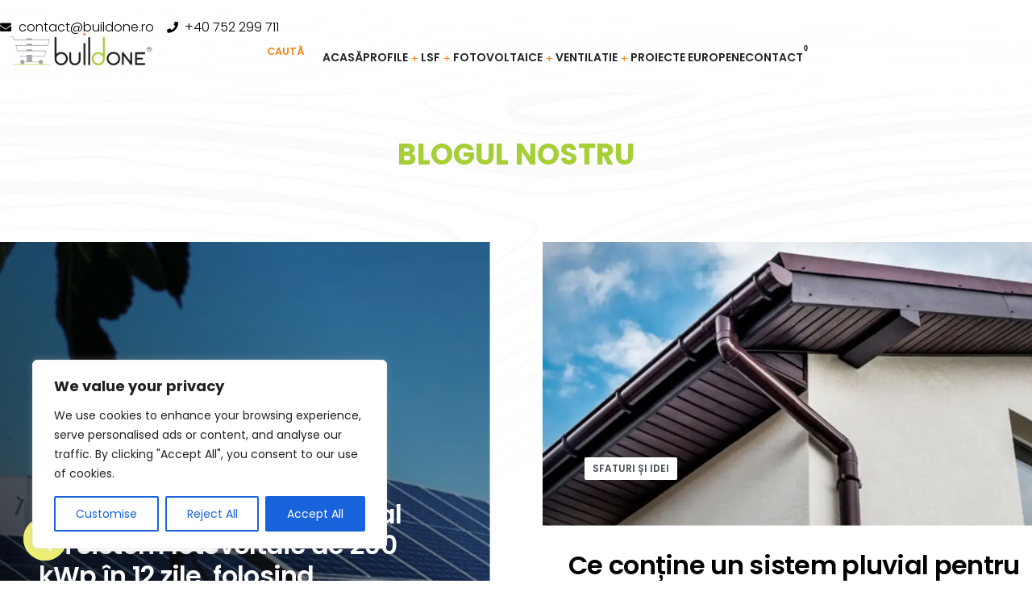

--- FILE ---
content_type: text/html; charset=UTF-8
request_url: https://buildone.ro/blog/
body_size: 197239
content:
<!DOCTYPE html>
<html lang="ro-RO" data-df  data-container="1440" data-xl="2" data-admin-bar="0" prefix="og: https://ogp.me/ns#" class="elementor-kit-1314">
<head>
<meta charset="UTF-8">
<meta name="viewport" content="width=device-width, initial-scale=1">
<link rel="profile" href="//gmpg.org/xfn/11">
<link rel="pingback" href="https://buildone.ro/xmlrpc.php">


<!-- Search Engine Optimization by Rank Math - https://rankmath.com/ -->
<title>Blog - BuildOne</title><link rel="preload" as="style" href="https://fonts.googleapis.com/css?family=Poppins&#038;display=swap" /><link rel="stylesheet" href="https://fonts.googleapis.com/css?family=Poppins&#038;display=swap" media="print" onload="this.media='all'" /><noscript><link rel="stylesheet" href="https://fonts.googleapis.com/css?family=Poppins&#038;display=swap" /></noscript>
<meta name="robots" content="index, follow, max-snippet:-1, max-video-preview:-1, max-image-preview:large"/>
<link rel="canonical" href="https://buildone.ro/blog/" />
<meta property="og:locale" content="ro_RO" />
<meta property="og:type" content="website" />
<meta property="og:title" content="Blog - BuildOne" />
<meta property="og:description" content="De ce am instalat un sistem fotovoltaic la o cramă eco-friendly? Pentru că la cramă se realizează numeroase procese pentru fabricarea uneia dintre cele mai iubite băuturi alcoolice din lume, iar aceste procese presupun un mare consum de energie, producătorul a hotărât să investească într-un sistem fotovoltaic menit să micșoreze costurile pentru energia electrică. Astfel, [&hellip;]" />
<meta property="og:url" content="https://buildone.ro/blog/" />
<meta property="og:site_name" content="BuildOne" />
<meta property="og:image" content="https://buildone.ro/wp-content/uploads/2023/07/ezgif.com-resize-2-1.webp" />
<meta property="og:image:secure_url" content="https://buildone.ro/wp-content/uploads/2023/07/ezgif.com-resize-2-1.webp" />
<meta property="og:image:width" content="1200" />
<meta property="og:image:height" content="800" />
<meta property="og:image:type" content="image/webp" />
<meta name="twitter:card" content="summary_large_image" />
<meta name="twitter:title" content="Blog - BuildOne" />
<meta name="twitter:description" content="De ce am instalat un sistem fotovoltaic la o cramă eco-friendly? Pentru că la cramă se realizează numeroase procese pentru fabricarea uneia dintre cele mai iubite băuturi alcoolice din lume, iar aceste procese presupun un mare consum de energie, producătorul a hotărât să investească într-un sistem fotovoltaic menit să micșoreze costurile pentru energia electrică. Astfel, [&hellip;]" />
<meta name="twitter:image" content="https://buildone.ro/wp-content/uploads/2023/07/ezgif.com-resize-2-1.webp" />
<script type="application/ld+json" class="rank-math-schema">{"@context":"https://schema.org","@graph":[{"@type":"Organization","@id":"https://buildone.ro/#organization","name":"BuildOne","url":"https://buildone.ro","logo":{"@type":"ImageObject","@id":"https://buildone.ro/#logo","url":"https://buildone.ro/wp-content/uploads/2023/05/cropped-logo-buildone.png","contentUrl":"https://buildone.ro/wp-content/uploads/2023/05/cropped-logo-buildone.png","caption":"BuildOne","inLanguage":"ro-RO","width":"596","height":"165"}},{"@type":"WebSite","@id":"https://buildone.ro/#website","url":"https://buildone.ro","name":"BuildOne","publisher":{"@id":"https://buildone.ro/#organization"},"inLanguage":"ro-RO"},{"@type":"CollectionPage","@id":"https://buildone.ro/blog/#webpage","url":"https://buildone.ro/blog/","name":"Blog - BuildOne","isPartOf":{"@id":"https://buildone.ro/#website"},"inLanguage":"ro-RO"}]}</script>
<!-- /Rank Math WordPress SEO plugin -->

<link rel='dns-prefetch' href='//fonts.googleapis.com' />
<link href='https://fonts.gstatic.com' crossorigin rel='preconnect' />
<link rel="alternate" type="application/rss+xml" title="BuildOne &raquo; Flux" href="https://buildone.ro/feed/" />
<link rel="alternate" type="application/rss+xml" title="BuildOne &raquo; Flux comentarii" href="https://buildone.ro/comments/feed/" />
<style id='wp-img-auto-sizes-contain-inline-css' type='text/css'>
img:is([sizes=auto i],[sizes^="auto," i]){contain-intrinsic-size:3000px 1500px}
/*# sourceURL=wp-img-auto-sizes-contain-inline-css */
</style>
<link rel='stylesheet' id='wp-block-library-css' href='https://buildone.ro/wp-includes/css/dist/block-library/style.min.css?ver=6.9' type='text/css' media='all' />
<style id='global-styles-inline-css' type='text/css'>
:root{--wp--preset--aspect-ratio--square: 1;--wp--preset--aspect-ratio--4-3: 4/3;--wp--preset--aspect-ratio--3-4: 3/4;--wp--preset--aspect-ratio--3-2: 3/2;--wp--preset--aspect-ratio--2-3: 2/3;--wp--preset--aspect-ratio--16-9: 16/9;--wp--preset--aspect-ratio--9-16: 9/16;--wp--preset--color--black: #000000;--wp--preset--color--cyan-bluish-gray: #abb8c3;--wp--preset--color--white: #ffffff;--wp--preset--color--pale-pink: #f78da7;--wp--preset--color--vivid-red: #cf2e2e;--wp--preset--color--luminous-vivid-orange: #ff6900;--wp--preset--color--luminous-vivid-amber: #fcb900;--wp--preset--color--light-green-cyan: #7bdcb5;--wp--preset--color--vivid-green-cyan: #00d084;--wp--preset--color--pale-cyan-blue: #8ed1fc;--wp--preset--color--vivid-cyan-blue: #0693e3;--wp--preset--color--vivid-purple: #9b51e0;--wp--preset--gradient--vivid-cyan-blue-to-vivid-purple: linear-gradient(135deg,rgb(6,147,227) 0%,rgb(155,81,224) 100%);--wp--preset--gradient--light-green-cyan-to-vivid-green-cyan: linear-gradient(135deg,rgb(122,220,180) 0%,rgb(0,208,130) 100%);--wp--preset--gradient--luminous-vivid-amber-to-luminous-vivid-orange: linear-gradient(135deg,rgb(252,185,0) 0%,rgb(255,105,0) 100%);--wp--preset--gradient--luminous-vivid-orange-to-vivid-red: linear-gradient(135deg,rgb(255,105,0) 0%,rgb(207,46,46) 100%);--wp--preset--gradient--very-light-gray-to-cyan-bluish-gray: linear-gradient(135deg,rgb(238,238,238) 0%,rgb(169,184,195) 100%);--wp--preset--gradient--cool-to-warm-spectrum: linear-gradient(135deg,rgb(74,234,220) 0%,rgb(151,120,209) 20%,rgb(207,42,186) 40%,rgb(238,44,130) 60%,rgb(251,105,98) 80%,rgb(254,248,76) 100%);--wp--preset--gradient--blush-light-purple: linear-gradient(135deg,rgb(255,206,236) 0%,rgb(152,150,240) 100%);--wp--preset--gradient--blush-bordeaux: linear-gradient(135deg,rgb(254,205,165) 0%,rgb(254,45,45) 50%,rgb(107,0,62) 100%);--wp--preset--gradient--luminous-dusk: linear-gradient(135deg,rgb(255,203,112) 0%,rgb(199,81,192) 50%,rgb(65,88,208) 100%);--wp--preset--gradient--pale-ocean: linear-gradient(135deg,rgb(255,245,203) 0%,rgb(182,227,212) 50%,rgb(51,167,181) 100%);--wp--preset--gradient--electric-grass: linear-gradient(135deg,rgb(202,248,128) 0%,rgb(113,206,126) 100%);--wp--preset--gradient--midnight: linear-gradient(135deg,rgb(2,3,129) 0%,rgb(40,116,252) 100%);--wp--preset--font-size--small: 13px;--wp--preset--font-size--medium: 20px;--wp--preset--font-size--large: 36px;--wp--preset--font-size--x-large: 42px;--wp--preset--spacing--20: 0.44rem;--wp--preset--spacing--30: 0.67rem;--wp--preset--spacing--40: 1rem;--wp--preset--spacing--50: 1.5rem;--wp--preset--spacing--60: 2.25rem;--wp--preset--spacing--70: 3.38rem;--wp--preset--spacing--80: 5.06rem;--wp--preset--shadow--natural: 6px 6px 9px rgba(0, 0, 0, 0.2);--wp--preset--shadow--deep: 12px 12px 50px rgba(0, 0, 0, 0.4);--wp--preset--shadow--sharp: 6px 6px 0px rgba(0, 0, 0, 0.2);--wp--preset--shadow--outlined: 6px 6px 0px -3px rgb(255, 255, 255), 6px 6px rgb(0, 0, 0);--wp--preset--shadow--crisp: 6px 6px 0px rgb(0, 0, 0);}:where(.is-layout-flex){gap: 0.5em;}:where(.is-layout-grid){gap: 0.5em;}body .is-layout-flex{display: flex;}.is-layout-flex{flex-wrap: wrap;align-items: center;}.is-layout-flex > :is(*, div){margin: 0;}body .is-layout-grid{display: grid;}.is-layout-grid > :is(*, div){margin: 0;}:where(.wp-block-columns.is-layout-flex){gap: 2em;}:where(.wp-block-columns.is-layout-grid){gap: 2em;}:where(.wp-block-post-template.is-layout-flex){gap: 1.25em;}:where(.wp-block-post-template.is-layout-grid){gap: 1.25em;}.has-black-color{color: var(--wp--preset--color--black) !important;}.has-cyan-bluish-gray-color{color: var(--wp--preset--color--cyan-bluish-gray) !important;}.has-white-color{color: var(--wp--preset--color--white) !important;}.has-pale-pink-color{color: var(--wp--preset--color--pale-pink) !important;}.has-vivid-red-color{color: var(--wp--preset--color--vivid-red) !important;}.has-luminous-vivid-orange-color{color: var(--wp--preset--color--luminous-vivid-orange) !important;}.has-luminous-vivid-amber-color{color: var(--wp--preset--color--luminous-vivid-amber) !important;}.has-light-green-cyan-color{color: var(--wp--preset--color--light-green-cyan) !important;}.has-vivid-green-cyan-color{color: var(--wp--preset--color--vivid-green-cyan) !important;}.has-pale-cyan-blue-color{color: var(--wp--preset--color--pale-cyan-blue) !important;}.has-vivid-cyan-blue-color{color: var(--wp--preset--color--vivid-cyan-blue) !important;}.has-vivid-purple-color{color: var(--wp--preset--color--vivid-purple) !important;}.has-black-background-color{background-color: var(--wp--preset--color--black) !important;}.has-cyan-bluish-gray-background-color{background-color: var(--wp--preset--color--cyan-bluish-gray) !important;}.has-white-background-color{background-color: var(--wp--preset--color--white) !important;}.has-pale-pink-background-color{background-color: var(--wp--preset--color--pale-pink) !important;}.has-vivid-red-background-color{background-color: var(--wp--preset--color--vivid-red) !important;}.has-luminous-vivid-orange-background-color{background-color: var(--wp--preset--color--luminous-vivid-orange) !important;}.has-luminous-vivid-amber-background-color{background-color: var(--wp--preset--color--luminous-vivid-amber) !important;}.has-light-green-cyan-background-color{background-color: var(--wp--preset--color--light-green-cyan) !important;}.has-vivid-green-cyan-background-color{background-color: var(--wp--preset--color--vivid-green-cyan) !important;}.has-pale-cyan-blue-background-color{background-color: var(--wp--preset--color--pale-cyan-blue) !important;}.has-vivid-cyan-blue-background-color{background-color: var(--wp--preset--color--vivid-cyan-blue) !important;}.has-vivid-purple-background-color{background-color: var(--wp--preset--color--vivid-purple) !important;}.has-black-border-color{border-color: var(--wp--preset--color--black) !important;}.has-cyan-bluish-gray-border-color{border-color: var(--wp--preset--color--cyan-bluish-gray) !important;}.has-white-border-color{border-color: var(--wp--preset--color--white) !important;}.has-pale-pink-border-color{border-color: var(--wp--preset--color--pale-pink) !important;}.has-vivid-red-border-color{border-color: var(--wp--preset--color--vivid-red) !important;}.has-luminous-vivid-orange-border-color{border-color: var(--wp--preset--color--luminous-vivid-orange) !important;}.has-luminous-vivid-amber-border-color{border-color: var(--wp--preset--color--luminous-vivid-amber) !important;}.has-light-green-cyan-border-color{border-color: var(--wp--preset--color--light-green-cyan) !important;}.has-vivid-green-cyan-border-color{border-color: var(--wp--preset--color--vivid-green-cyan) !important;}.has-pale-cyan-blue-border-color{border-color: var(--wp--preset--color--pale-cyan-blue) !important;}.has-vivid-cyan-blue-border-color{border-color: var(--wp--preset--color--vivid-cyan-blue) !important;}.has-vivid-purple-border-color{border-color: var(--wp--preset--color--vivid-purple) !important;}.has-vivid-cyan-blue-to-vivid-purple-gradient-background{background: var(--wp--preset--gradient--vivid-cyan-blue-to-vivid-purple) !important;}.has-light-green-cyan-to-vivid-green-cyan-gradient-background{background: var(--wp--preset--gradient--light-green-cyan-to-vivid-green-cyan) !important;}.has-luminous-vivid-amber-to-luminous-vivid-orange-gradient-background{background: var(--wp--preset--gradient--luminous-vivid-amber-to-luminous-vivid-orange) !important;}.has-luminous-vivid-orange-to-vivid-red-gradient-background{background: var(--wp--preset--gradient--luminous-vivid-orange-to-vivid-red) !important;}.has-very-light-gray-to-cyan-bluish-gray-gradient-background{background: var(--wp--preset--gradient--very-light-gray-to-cyan-bluish-gray) !important;}.has-cool-to-warm-spectrum-gradient-background{background: var(--wp--preset--gradient--cool-to-warm-spectrum) !important;}.has-blush-light-purple-gradient-background{background: var(--wp--preset--gradient--blush-light-purple) !important;}.has-blush-bordeaux-gradient-background{background: var(--wp--preset--gradient--blush-bordeaux) !important;}.has-luminous-dusk-gradient-background{background: var(--wp--preset--gradient--luminous-dusk) !important;}.has-pale-ocean-gradient-background{background: var(--wp--preset--gradient--pale-ocean) !important;}.has-electric-grass-gradient-background{background: var(--wp--preset--gradient--electric-grass) !important;}.has-midnight-gradient-background{background: var(--wp--preset--gradient--midnight) !important;}.has-small-font-size{font-size: var(--wp--preset--font-size--small) !important;}.has-medium-font-size{font-size: var(--wp--preset--font-size--medium) !important;}.has-large-font-size{font-size: var(--wp--preset--font-size--large) !important;}.has-x-large-font-size{font-size: var(--wp--preset--font-size--x-large) !important;}
/*# sourceURL=global-styles-inline-css */
</style>

<style id='classic-theme-styles-inline-css' type='text/css'>
/*! This file is auto-generated */
.wp-block-button__link{color:#fff;background-color:#32373c;border-radius:9999px;box-shadow:none;text-decoration:none;padding:calc(.667em + 2px) calc(1.333em + 2px);font-size:1.125em}.wp-block-file__button{background:#32373c;color:#fff;text-decoration:none}
/*# sourceURL=/wp-includes/css/classic-themes.min.css */
</style>

<link rel='stylesheet' id='chaty-front-css-css' href='https://buildone.ro/wp-content/plugins/chaty/css/chaty-front.min.css?ver=3.2.51731584368' type='text/css' media='all' />
<style id='woocommerce-inline-inline-css' type='text/css'>
.woocommerce form .form-row .required { visibility: visible; }
.woocommerce form .form-row abbr.required { visibility: visible; }
/*# sourceURL=woocommerce-inline-inline-css */
</style>
<link rel='stylesheet' id='elementor-frontend-css' href='https://buildone.ro/wp-content/uploads/elementor/css/custom-frontend-lite.min.css?ver=1731501335' type='text/css' media='all' />
<link data-minify="1" id="rey-hs-css" type="text/css" href="https://buildone.ro/wp-content/cache/min/1/wp-content/uploads/rey/hs-57caf393ea.css?ver=1732635173"  rel="stylesheet" media="all"  />
<link id="rey-ds-css" type="text/css" href="https://buildone.ro/wp-content/uploads/rey/ds-d84d6ef447.css?ver=2.9.1.1721203373" data-noptimize="" data-no-optimize="1" data-pagespeed-no-defer="" data-pagespeed-no-transform="" data-minify="1" rel="preload" as="style" onload="this.onload=null;this.rel='stylesheet';" media="all"  />
<noscript><link rel="stylesheet" href="https://buildone.ro/wp-content/uploads/rey/ds-d84d6ef447.css" data-no-minify="1"></noscript>
<link rel='stylesheet' id='elementor-post-2818-css' href='https://buildone.ro/wp-content/uploads/elementor/css/post-2818.css?ver=1732536797' type='text/css' media='all' />
<link rel="stylesheet" onload="this.onload=null;this.media='all';" media="print"  data-noptimize="" data-no-optimize="1" data-pagespeed-no-defer="" data-pagespeed-no-transform="" data-minify="1" data-no-rel='stylesheet' id='elementor-post-994-css' href='https://buildone.ro/wp-content/uploads/elementor/css/post-994.css?ver=1733321873' type='text/css' data-media='all' />
<noscript><link rel='stylesheet' data-noptimize="" data-no-optimize="1" data-pagespeed-no-defer="" data-pagespeed-no-transform="" data-minify="1" data-id='elementor-post-994-css' href='https://buildone.ro/wp-content/uploads/elementor/css/post-994.css?ver=1733321873' data-type='text/css' data-media='all' />
</noscript><link rel='stylesheet' id='elementor-post-743-css' href='https://buildone.ro/wp-content/uploads/elementor/css/post-743.css?ver=1731502362' type='text/css' media='all' />
<link rel="preload" as="style" onload="this.onload=null;this.rel='stylesheet';" media="all"   data-no-rel='stylesheet' id='rey-wp-style-child-css' href='https://buildone.ro/wp-content/themes/rey-child/style.css?ver=1.0.0' type='text/css' data-media='all' />
<noscript><link rel='stylesheet'  data-id='rey-wp-style-child-css' href='https://buildone.ro/wp-content/themes/rey-child/style.css?ver=1.0.0' data-type='text/css' data-media='all' />
</noscript><link rel='stylesheet' id='wp-block-heading-css' href='https://buildone.ro/wp-includes/blocks/heading/style.min.css?ver=6.9' type='text/css' media='all' />
<link rel='stylesheet' id='wp-block-paragraph-css' href='https://buildone.ro/wp-includes/blocks/paragraph/style.min.css?ver=6.9' type='text/css' media='all' />
<link rel='stylesheet' id='wp-block-quote-css' href='https://buildone.ro/wp-includes/blocks/quote/style.min.css?ver=6.9' type='text/css' media='all' />
<link rel='stylesheet' id='elementor-icons-shared-0-css' href='https://buildone.ro/wp-content/plugins/elementor/assets/lib/font-awesome/css/fontawesome.min.css?ver=5.15.3' type='text/css' media='all' />
<link data-minify="1" rel='stylesheet' id='elementor-icons-fa-solid-css' href='https://buildone.ro/wp-content/cache/min/1/wp-content/plugins/elementor/assets/lib/font-awesome/css/solid.min.css?ver=1732542398' type='text/css' media='all' />
<link data-minify="1" rel='stylesheet' id='elementor-icons-fa-brands-css' href='https://buildone.ro/wp-content/cache/min/1/wp-content/plugins/elementor/assets/lib/font-awesome/css/brands.min.css?ver=1732542398' type='text/css' media='all' />
<script type="text/javascript" id="cookie-law-info-js-extra">
/* <![CDATA[ */
var _ckyConfig = {"_ipData":[],"_assetsURL":"https://buildone.ro/wp-content/plugins/cookie-law-info/lite/frontend/images/","_publicURL":"https://buildone.ro","_expiry":"365","_categories":[{"name":"Necessary","slug":"necessary","isNecessary":true,"ccpaDoNotSell":true,"cookies":[],"active":true,"defaultConsent":{"gdpr":true,"ccpa":true}},{"name":"Functional","slug":"functional","isNecessary":false,"ccpaDoNotSell":true,"cookies":[],"active":true,"defaultConsent":{"gdpr":false,"ccpa":false}},{"name":"Analytics","slug":"analytics","isNecessary":false,"ccpaDoNotSell":true,"cookies":[],"active":true,"defaultConsent":{"gdpr":false,"ccpa":false}},{"name":"Performance","slug":"performance","isNecessary":false,"ccpaDoNotSell":true,"cookies":[],"active":true,"defaultConsent":{"gdpr":false,"ccpa":false}},{"name":"Advertisement","slug":"advertisement","isNecessary":false,"ccpaDoNotSell":true,"cookies":[],"active":true,"defaultConsent":{"gdpr":false,"ccpa":false}}],"_activeLaw":"gdpr","_rootDomain":"","_block":"1","_showBanner":"1","_bannerConfig":{"settings":{"type":"box","preferenceCenterType":"popup","position":"bottom-left","applicableLaw":"gdpr"},"behaviours":{"reloadBannerOnAccept":false,"loadAnalyticsByDefault":false,"animations":{"onLoad":"animate","onHide":"sticky"}},"config":{"revisitConsent":{"status":false,"tag":"revisit-consent","position":"bottom-left","meta":{"url":"#"},"styles":{"background-color":"#0056A7"},"elements":{"title":{"type":"text","tag":"revisit-consent-title","status":true,"styles":{"color":"#0056a7"}}}},"preferenceCenter":{"toggle":{"status":true,"tag":"detail-category-toggle","type":"toggle","states":{"active":{"styles":{"background-color":"#1863DC"}},"inactive":{"styles":{"background-color":"#D0D5D2"}}}}},"categoryPreview":{"status":false,"toggle":{"status":true,"tag":"detail-category-preview-toggle","type":"toggle","states":{"active":{"styles":{"background-color":"#1863DC"}},"inactive":{"styles":{"background-color":"#D0D5D2"}}}}},"videoPlaceholder":{"status":true,"styles":{"background-color":"#000000","border-color":"#000000","color":"#ffffff"}},"readMore":{"status":false,"tag":"readmore-button","type":"link","meta":{"noFollow":true,"newTab":true},"styles":{"color":"#1863DC","background-color":"transparent","border-color":"transparent"}},"auditTable":{"status":true},"optOption":{"status":true,"toggle":{"status":true,"tag":"optout-option-toggle","type":"toggle","states":{"active":{"styles":{"background-color":"#1863dc"}},"inactive":{"styles":{"background-color":"#FFFFFF"}}}}}}},"_version":"3.2.7","_logConsent":"1","_tags":[{"tag":"accept-button","styles":{"color":"#FFFFFF","background-color":"#1863DC","border-color":"#1863DC"}},{"tag":"reject-button","styles":{"color":"#1863DC","background-color":"transparent","border-color":"#1863DC"}},{"tag":"settings-button","styles":{"color":"#1863DC","background-color":"transparent","border-color":"#1863DC"}},{"tag":"readmore-button","styles":{"color":"#1863DC","background-color":"transparent","border-color":"transparent"}},{"tag":"donotsell-button","styles":{"color":"#1863DC","background-color":"transparent","border-color":"transparent"}},{"tag":"accept-button","styles":{"color":"#FFFFFF","background-color":"#1863DC","border-color":"#1863DC"}},{"tag":"revisit-consent","styles":{"background-color":"#0056A7"}}],"_shortCodes":[{"key":"cky_readmore","content":"\u003Ca href=\"#\" class=\"cky-policy\" aria-label=\"Cookie Policy\" target=\"_blank\" rel=\"noopener\" data-cky-tag=\"readmore-button\"\u003ECookie Policy\u003C/a\u003E","tag":"readmore-button","status":false,"attributes":{"rel":"nofollow","target":"_blank"}},{"key":"cky_show_desc","content":"\u003Cbutton class=\"cky-show-desc-btn\" data-cky-tag=\"show-desc-button\" aria-label=\"Show more\"\u003EShow more\u003C/button\u003E","tag":"show-desc-button","status":true,"attributes":[]},{"key":"cky_hide_desc","content":"\u003Cbutton class=\"cky-show-desc-btn\" data-cky-tag=\"hide-desc-button\" aria-label=\"Show less\"\u003EShow less\u003C/button\u003E","tag":"hide-desc-button","status":true,"attributes":[]},{"key":"cky_category_toggle_label","content":"[cky_{{status}}_category_label] [cky_preference_{{category_slug}}_title]","tag":"","status":true,"attributes":[]},{"key":"cky_enable_category_label","content":"Enable","tag":"","status":true,"attributes":[]},{"key":"cky_disable_category_label","content":"Disable","tag":"","status":true,"attributes":[]},{"key":"cky_video_placeholder","content":"\u003Cdiv class=\"video-placeholder-normal\" data-cky-tag=\"video-placeholder\" id=\"[UNIQUEID]\"\u003E\u003Cp class=\"video-placeholder-text-normal\" data-cky-tag=\"placeholder-title\"\u003EPlease accept cookies to access this content\u003C/p\u003E\u003C/div\u003E","tag":"","status":true,"attributes":[]},{"key":"cky_enable_optout_label","content":"Enable","tag":"","status":true,"attributes":[]},{"key":"cky_disable_optout_label","content":"Disable","tag":"","status":true,"attributes":[]},{"key":"cky_optout_toggle_label","content":"[cky_{{status}}_optout_label] [cky_optout_option_title]","tag":"","status":true,"attributes":[]},{"key":"cky_optout_option_title","content":"Do Not Sell or Share My Personal Information","tag":"","status":true,"attributes":[]},{"key":"cky_optout_close_label","content":"Close","tag":"","status":true,"attributes":[]}],"_rtl":"","_language":"en","_providersToBlock":[]};
var _ckyStyles = {"css":".cky-overlay{background: #000000; opacity: 0.4; position: fixed; top: 0; left: 0; width: 100%; height: 100%; z-index: 99999999;}.cky-hide{display: none;}.cky-btn-revisit-wrapper{display: flex; align-items: center; justify-content: center; background: #0056a7; width: 45px; height: 45px; border-radius: 50%; position: fixed; z-index: 999999; cursor: pointer;}.cky-revisit-bottom-left{bottom: 15px; left: 15px;}.cky-revisit-bottom-right{bottom: 15px; right: 15px;}.cky-btn-revisit-wrapper .cky-btn-revisit{display: flex; align-items: center; justify-content: center; background: none; border: none; cursor: pointer; position: relative; margin: 0; padding: 0;}.cky-btn-revisit-wrapper .cky-btn-revisit img{max-width: fit-content; margin: 0; height: 30px; width: 30px;}.cky-revisit-bottom-left:hover::before{content: attr(data-tooltip); position: absolute; background: #4e4b66; color: #ffffff; left: calc(100% + 7px); font-size: 12px; line-height: 16px; width: max-content; padding: 4px 8px; border-radius: 4px;}.cky-revisit-bottom-left:hover::after{position: absolute; content: \"\"; border: 5px solid transparent; left: calc(100% + 2px); border-left-width: 0; border-right-color: #4e4b66;}.cky-revisit-bottom-right:hover::before{content: attr(data-tooltip); position: absolute; background: #4e4b66; color: #ffffff; right: calc(100% + 7px); font-size: 12px; line-height: 16px; width: max-content; padding: 4px 8px; border-radius: 4px;}.cky-revisit-bottom-right:hover::after{position: absolute; content: \"\"; border: 5px solid transparent; right: calc(100% + 2px); border-right-width: 0; border-left-color: #4e4b66;}.cky-revisit-hide{display: none;}.cky-consent-container{position: fixed; width: 440px; box-sizing: border-box; z-index: 9999999; border-radius: 6px;}.cky-consent-container .cky-consent-bar{background: #ffffff; border: 1px solid; padding: 20px 26px; box-shadow: 0 -1px 10px 0 #acabab4d; border-radius: 6px;}.cky-box-bottom-left{bottom: 40px; left: 40px;}.cky-box-bottom-right{bottom: 40px; right: 40px;}.cky-box-top-left{top: 40px; left: 40px;}.cky-box-top-right{top: 40px; right: 40px;}.cky-custom-brand-logo-wrapper .cky-custom-brand-logo{width: 100px; height: auto; margin: 0 0 12px 0;}.cky-notice .cky-title{color: #212121; font-weight: 700; font-size: 18px; line-height: 24px; margin: 0 0 12px 0;}.cky-notice-des *,.cky-preference-content-wrapper *,.cky-accordion-header-des *,.cky-gpc-wrapper .cky-gpc-desc *{font-size: 14px;}.cky-notice-des{color: #212121; font-size: 14px; line-height: 24px; font-weight: 400;}.cky-notice-des img{height: 25px; width: 25px;}.cky-consent-bar .cky-notice-des p,.cky-gpc-wrapper .cky-gpc-desc p,.cky-preference-body-wrapper .cky-preference-content-wrapper p,.cky-accordion-header-wrapper .cky-accordion-header-des p,.cky-cookie-des-table li div:last-child p{color: inherit; margin-top: 0; overflow-wrap: break-word;}.cky-notice-des P:last-child,.cky-preference-content-wrapper p:last-child,.cky-cookie-des-table li div:last-child p:last-child,.cky-gpc-wrapper .cky-gpc-desc p:last-child{margin-bottom: 0;}.cky-notice-des a.cky-policy,.cky-notice-des button.cky-policy{font-size: 14px; color: #1863dc; white-space: nowrap; cursor: pointer; background: transparent; border: 1px solid; text-decoration: underline;}.cky-notice-des button.cky-policy{padding: 0;}.cky-notice-des a.cky-policy:focus-visible,.cky-notice-des button.cky-policy:focus-visible,.cky-preference-content-wrapper .cky-show-desc-btn:focus-visible,.cky-accordion-header .cky-accordion-btn:focus-visible,.cky-preference-header .cky-btn-close:focus-visible,.cky-switch input[type=\"checkbox\"]:focus-visible,.cky-footer-wrapper a:focus-visible,.cky-btn:focus-visible{outline: 2px solid #1863dc; outline-offset: 2px;}.cky-btn:focus:not(:focus-visible),.cky-accordion-header .cky-accordion-btn:focus:not(:focus-visible),.cky-preference-content-wrapper .cky-show-desc-btn:focus:not(:focus-visible),.cky-btn-revisit-wrapper .cky-btn-revisit:focus:not(:focus-visible),.cky-preference-header .cky-btn-close:focus:not(:focus-visible),.cky-consent-bar .cky-banner-btn-close:focus:not(:focus-visible){outline: 0;}button.cky-show-desc-btn:not(:hover):not(:active){color: #1863dc; background: transparent;}button.cky-accordion-btn:not(:hover):not(:active),button.cky-banner-btn-close:not(:hover):not(:active),button.cky-btn-revisit:not(:hover):not(:active),button.cky-btn-close:not(:hover):not(:active){background: transparent;}.cky-consent-bar button:hover,.cky-modal.cky-modal-open button:hover,.cky-consent-bar button:focus,.cky-modal.cky-modal-open button:focus{text-decoration: none;}.cky-notice-btn-wrapper{display: flex; justify-content: flex-start; align-items: center; flex-wrap: wrap; margin-top: 16px;}.cky-notice-btn-wrapper .cky-btn{text-shadow: none; box-shadow: none;}.cky-btn{flex: auto; max-width: 100%; font-size: 14px; font-family: inherit; line-height: 24px; padding: 8px; font-weight: 500; margin: 0 8px 0 0; border-radius: 2px; cursor: pointer; text-align: center; text-transform: none; min-height: 0;}.cky-btn:hover{opacity: 0.8;}.cky-btn-customize{color: #1863dc; background: transparent; border: 2px solid #1863dc;}.cky-btn-reject{color: #1863dc; background: transparent; border: 2px solid #1863dc;}.cky-btn-accept{background: #1863dc; color: #ffffff; border: 2px solid #1863dc;}.cky-btn:last-child{margin-right: 0;}@media (max-width: 576px){.cky-box-bottom-left{bottom: 0; left: 0;}.cky-box-bottom-right{bottom: 0; right: 0;}.cky-box-top-left{top: 0; left: 0;}.cky-box-top-right{top: 0; right: 0;}}@media (max-width: 440px){.cky-box-bottom-left, .cky-box-bottom-right, .cky-box-top-left, .cky-box-top-right{width: 100%; max-width: 100%;}.cky-consent-container .cky-consent-bar{padding: 20px 0;}.cky-custom-brand-logo-wrapper, .cky-notice .cky-title, .cky-notice-des, .cky-notice-btn-wrapper{padding: 0 24px;}.cky-notice-des{max-height: 40vh; overflow-y: scroll;}.cky-notice-btn-wrapper{flex-direction: column; margin-top: 0;}.cky-btn{width: 100%; margin: 10px 0 0 0;}.cky-notice-btn-wrapper .cky-btn-customize{order: 2;}.cky-notice-btn-wrapper .cky-btn-reject{order: 3;}.cky-notice-btn-wrapper .cky-btn-accept{order: 1; margin-top: 16px;}}@media (max-width: 352px){.cky-notice .cky-title{font-size: 16px;}.cky-notice-des *{font-size: 12px;}.cky-notice-des, .cky-btn{font-size: 12px;}}.cky-modal.cky-modal-open{display: flex; visibility: visible; -webkit-transform: translate(-50%, -50%); -moz-transform: translate(-50%, -50%); -ms-transform: translate(-50%, -50%); -o-transform: translate(-50%, -50%); transform: translate(-50%, -50%); top: 50%; left: 50%; transition: all 1s ease;}.cky-modal{box-shadow: 0 32px 68px rgba(0, 0, 0, 0.3); margin: 0 auto; position: fixed; max-width: 100%; background: #ffffff; top: 50%; box-sizing: border-box; border-radius: 6px; z-index: 999999999; color: #212121; -webkit-transform: translate(-50%, 100%); -moz-transform: translate(-50%, 100%); -ms-transform: translate(-50%, 100%); -o-transform: translate(-50%, 100%); transform: translate(-50%, 100%); visibility: hidden; transition: all 0s ease;}.cky-preference-center{max-height: 79vh; overflow: hidden; width: 845px; overflow: hidden; flex: 1 1 0; display: flex; flex-direction: column; border-radius: 6px;}.cky-preference-header{display: flex; align-items: center; justify-content: space-between; padding: 22px 24px; border-bottom: 1px solid;}.cky-preference-header .cky-preference-title{font-size: 18px; font-weight: 700; line-height: 24px;}.cky-preference-header .cky-btn-close{margin: 0; cursor: pointer; vertical-align: middle; padding: 0; background: none; border: none; width: auto; height: auto; min-height: 0; line-height: 0; text-shadow: none; box-shadow: none;}.cky-preference-header .cky-btn-close img{margin: 0; height: 10px; width: 10px;}.cky-preference-body-wrapper{padding: 0 24px; flex: 1; overflow: auto; box-sizing: border-box;}.cky-preference-content-wrapper,.cky-gpc-wrapper .cky-gpc-desc{font-size: 14px; line-height: 24px; font-weight: 400; padding: 12px 0;}.cky-preference-content-wrapper{border-bottom: 1px solid;}.cky-preference-content-wrapper img{height: 25px; width: 25px;}.cky-preference-content-wrapper .cky-show-desc-btn{font-size: 14px; font-family: inherit; color: #1863dc; text-decoration: none; line-height: 24px; padding: 0; margin: 0; white-space: nowrap; cursor: pointer; background: transparent; border-color: transparent; text-transform: none; min-height: 0; text-shadow: none; box-shadow: none;}.cky-accordion-wrapper{margin-bottom: 10px;}.cky-accordion{border-bottom: 1px solid;}.cky-accordion:last-child{border-bottom: none;}.cky-accordion .cky-accordion-item{display: flex; margin-top: 10px;}.cky-accordion .cky-accordion-body{display: none;}.cky-accordion.cky-accordion-active .cky-accordion-body{display: block; padding: 0 22px; margin-bottom: 16px;}.cky-accordion-header-wrapper{cursor: pointer; width: 100%;}.cky-accordion-item .cky-accordion-header{display: flex; justify-content: space-between; align-items: center;}.cky-accordion-header .cky-accordion-btn{font-size: 16px; font-family: inherit; color: #212121; line-height: 24px; background: none; border: none; font-weight: 700; padding: 0; margin: 0; cursor: pointer; text-transform: none; min-height: 0; text-shadow: none; box-shadow: none;}.cky-accordion-header .cky-always-active{color: #008000; font-weight: 600; line-height: 24px; font-size: 14px;}.cky-accordion-header-des{font-size: 14px; line-height: 24px; margin: 10px 0 16px 0;}.cky-accordion-chevron{margin-right: 22px; position: relative; cursor: pointer;}.cky-accordion-chevron-hide{display: none;}.cky-accordion .cky-accordion-chevron i::before{content: \"\"; position: absolute; border-right: 1.4px solid; border-bottom: 1.4px solid; border-color: inherit; height: 6px; width: 6px; -webkit-transform: rotate(-45deg); -moz-transform: rotate(-45deg); -ms-transform: rotate(-45deg); -o-transform: rotate(-45deg); transform: rotate(-45deg); transition: all 0.2s ease-in-out; top: 8px;}.cky-accordion.cky-accordion-active .cky-accordion-chevron i::before{-webkit-transform: rotate(45deg); -moz-transform: rotate(45deg); -ms-transform: rotate(45deg); -o-transform: rotate(45deg); transform: rotate(45deg);}.cky-audit-table{background: #f4f4f4; border-radius: 6px;}.cky-audit-table .cky-empty-cookies-text{color: inherit; font-size: 12px; line-height: 24px; margin: 0; padding: 10px;}.cky-audit-table .cky-cookie-des-table{font-size: 12px; line-height: 24px; font-weight: normal; padding: 15px 10px; border-bottom: 1px solid; border-bottom-color: inherit; margin: 0;}.cky-audit-table .cky-cookie-des-table:last-child{border-bottom: none;}.cky-audit-table .cky-cookie-des-table li{list-style-type: none; display: flex; padding: 3px 0;}.cky-audit-table .cky-cookie-des-table li:first-child{padding-top: 0;}.cky-cookie-des-table li div:first-child{width: 100px; font-weight: 600; word-break: break-word; word-wrap: break-word;}.cky-cookie-des-table li div:last-child{flex: 1; word-break: break-word; word-wrap: break-word; margin-left: 8px;}.cky-footer-shadow{display: block; width: 100%; height: 40px; background: linear-gradient(180deg, rgba(255, 255, 255, 0) 0%, #ffffff 100%); position: absolute; bottom: calc(100% - 1px);}.cky-footer-wrapper{position: relative;}.cky-prefrence-btn-wrapper{display: flex; flex-wrap: wrap; align-items: center; justify-content: center; padding: 22px 24px; border-top: 1px solid;}.cky-prefrence-btn-wrapper .cky-btn{flex: auto; max-width: 100%; text-shadow: none; box-shadow: none;}.cky-btn-preferences{color: #1863dc; background: transparent; border: 2px solid #1863dc;}.cky-preference-header,.cky-preference-body-wrapper,.cky-preference-content-wrapper,.cky-accordion-wrapper,.cky-accordion,.cky-accordion-wrapper,.cky-footer-wrapper,.cky-prefrence-btn-wrapper{border-color: inherit;}@media (max-width: 845px){.cky-modal{max-width: calc(100% - 16px);}}@media (max-width: 576px){.cky-modal{max-width: 100%;}.cky-preference-center{max-height: 100vh;}.cky-prefrence-btn-wrapper{flex-direction: column;}.cky-accordion.cky-accordion-active .cky-accordion-body{padding-right: 0;}.cky-prefrence-btn-wrapper .cky-btn{width: 100%; margin: 10px 0 0 0;}.cky-prefrence-btn-wrapper .cky-btn-reject{order: 3;}.cky-prefrence-btn-wrapper .cky-btn-accept{order: 1; margin-top: 0;}.cky-prefrence-btn-wrapper .cky-btn-preferences{order: 2;}}@media (max-width: 425px){.cky-accordion-chevron{margin-right: 15px;}.cky-notice-btn-wrapper{margin-top: 0;}.cky-accordion.cky-accordion-active .cky-accordion-body{padding: 0 15px;}}@media (max-width: 352px){.cky-preference-header .cky-preference-title{font-size: 16px;}.cky-preference-header{padding: 16px 24px;}.cky-preference-content-wrapper *, .cky-accordion-header-des *{font-size: 12px;}.cky-preference-content-wrapper, .cky-preference-content-wrapper .cky-show-more, .cky-accordion-header .cky-always-active, .cky-accordion-header-des, .cky-preference-content-wrapper .cky-show-desc-btn, .cky-notice-des a.cky-policy{font-size: 12px;}.cky-accordion-header .cky-accordion-btn{font-size: 14px;}}.cky-switch{display: flex;}.cky-switch input[type=\"checkbox\"]{position: relative; width: 44px; height: 24px; margin: 0; background: #d0d5d2; -webkit-appearance: none; border-radius: 50px; cursor: pointer; outline: 0; border: none; top: 0;}.cky-switch input[type=\"checkbox\"]:checked{background: #1863dc;}.cky-switch input[type=\"checkbox\"]:before{position: absolute; content: \"\"; height: 20px; width: 20px; left: 2px; bottom: 2px; border-radius: 50%; background-color: white; -webkit-transition: 0.4s; transition: 0.4s; margin: 0;}.cky-switch input[type=\"checkbox\"]:after{display: none;}.cky-switch input[type=\"checkbox\"]:checked:before{-webkit-transform: translateX(20px); -ms-transform: translateX(20px); transform: translateX(20px);}@media (max-width: 425px){.cky-switch input[type=\"checkbox\"]{width: 38px; height: 21px;}.cky-switch input[type=\"checkbox\"]:before{height: 17px; width: 17px;}.cky-switch input[type=\"checkbox\"]:checked:before{-webkit-transform: translateX(17px); -ms-transform: translateX(17px); transform: translateX(17px);}}.cky-consent-bar .cky-banner-btn-close{position: absolute; right: 9px; top: 5px; background: none; border: none; cursor: pointer; padding: 0; margin: 0; min-height: 0; line-height: 0; height: auto; width: auto; text-shadow: none; box-shadow: none;}.cky-consent-bar .cky-banner-btn-close img{height: 9px; width: 9px; margin: 0;}.cky-notice-group{font-size: 14px; line-height: 24px; font-weight: 400; color: #212121;}.cky-notice-btn-wrapper .cky-btn-do-not-sell{font-size: 14px; line-height: 24px; padding: 6px 0; margin: 0; font-weight: 500; background: none; border-radius: 2px; border: none; cursor: pointer; text-align: left; color: #1863dc; background: transparent; border-color: transparent; box-shadow: none; text-shadow: none;}.cky-consent-bar .cky-banner-btn-close:focus-visible,.cky-notice-btn-wrapper .cky-btn-do-not-sell:focus-visible,.cky-opt-out-btn-wrapper .cky-btn:focus-visible,.cky-opt-out-checkbox-wrapper input[type=\"checkbox\"].cky-opt-out-checkbox:focus-visible{outline: 2px solid #1863dc; outline-offset: 2px;}@media (max-width: 440px){.cky-consent-container{width: 100%;}}@media (max-width: 352px){.cky-notice-des a.cky-policy, .cky-notice-btn-wrapper .cky-btn-do-not-sell{font-size: 12px;}}.cky-opt-out-wrapper{padding: 12px 0;}.cky-opt-out-wrapper .cky-opt-out-checkbox-wrapper{display: flex; align-items: center;}.cky-opt-out-checkbox-wrapper .cky-opt-out-checkbox-label{font-size: 16px; font-weight: 700; line-height: 24px; margin: 0 0 0 12px; cursor: pointer;}.cky-opt-out-checkbox-wrapper input[type=\"checkbox\"].cky-opt-out-checkbox{background-color: #ffffff; border: 1px solid black; width: 20px; height: 18.5px; margin: 0; -webkit-appearance: none; position: relative; display: flex; align-items: center; justify-content: center; border-radius: 2px; cursor: pointer;}.cky-opt-out-checkbox-wrapper input[type=\"checkbox\"].cky-opt-out-checkbox:checked{background-color: #1863dc; border: none;}.cky-opt-out-checkbox-wrapper input[type=\"checkbox\"].cky-opt-out-checkbox:checked::after{left: 6px; bottom: 4px; width: 7px; height: 13px; border: solid #ffffff; border-width: 0 3px 3px 0; border-radius: 2px; -webkit-transform: rotate(45deg); -ms-transform: rotate(45deg); transform: rotate(45deg); content: \"\"; position: absolute; box-sizing: border-box;}.cky-opt-out-checkbox-wrapper.cky-disabled .cky-opt-out-checkbox-label,.cky-opt-out-checkbox-wrapper.cky-disabled input[type=\"checkbox\"].cky-opt-out-checkbox{cursor: no-drop;}.cky-gpc-wrapper{margin: 0 0 0 32px;}.cky-footer-wrapper .cky-opt-out-btn-wrapper{display: flex; flex-wrap: wrap; align-items: center; justify-content: center; padding: 22px 24px;}.cky-opt-out-btn-wrapper .cky-btn{flex: auto; max-width: 100%; text-shadow: none; box-shadow: none;}.cky-opt-out-btn-wrapper .cky-btn-cancel{border: 1px solid #dedfe0; background: transparent; color: #858585;}.cky-opt-out-btn-wrapper .cky-btn-confirm{background: #1863dc; color: #ffffff; border: 1px solid #1863dc;}@media (max-width: 352px){.cky-opt-out-checkbox-wrapper .cky-opt-out-checkbox-label{font-size: 14px;}.cky-gpc-wrapper .cky-gpc-desc, .cky-gpc-wrapper .cky-gpc-desc *{font-size: 12px;}.cky-opt-out-checkbox-wrapper input[type=\"checkbox\"].cky-opt-out-checkbox{width: 16px; height: 16px;}.cky-opt-out-checkbox-wrapper input[type=\"checkbox\"].cky-opt-out-checkbox:checked::after{left: 5px; bottom: 4px; width: 3px; height: 9px;}.cky-gpc-wrapper{margin: 0 0 0 28px;}}.video-placeholder-youtube{background-size: 100% 100%; background-position: center; background-repeat: no-repeat; background-color: #b2b0b059; position: relative; display: flex; align-items: center; justify-content: center; max-width: 100%;}.video-placeholder-text-youtube{text-align: center; align-items: center; padding: 10px 16px; background-color: #000000cc; color: #ffffff; border: 1px solid; border-radius: 2px; cursor: pointer;}.video-placeholder-normal{background-image: url(\"/wp-content/plugins/cookie-law-info/lite/frontend/images/placeholder.svg\"); background-size: 80px; background-position: center; background-repeat: no-repeat; background-color: #b2b0b059; position: relative; display: flex; align-items: flex-end; justify-content: center; max-width: 100%;}.video-placeholder-text-normal{align-items: center; padding: 10px 16px; text-align: center; border: 1px solid; border-radius: 2px; cursor: pointer;}.cky-rtl{direction: rtl; text-align: right;}.cky-rtl .cky-banner-btn-close{left: 9px; right: auto;}.cky-rtl .cky-notice-btn-wrapper .cky-btn:last-child{margin-right: 8px;}.cky-rtl .cky-notice-btn-wrapper .cky-btn:first-child{margin-right: 0;}.cky-rtl .cky-notice-btn-wrapper{margin-left: 0; margin-right: 15px;}.cky-rtl .cky-prefrence-btn-wrapper .cky-btn{margin-right: 8px;}.cky-rtl .cky-prefrence-btn-wrapper .cky-btn:first-child{margin-right: 0;}.cky-rtl .cky-accordion .cky-accordion-chevron i::before{border: none; border-left: 1.4px solid; border-top: 1.4px solid; left: 12px;}.cky-rtl .cky-accordion.cky-accordion-active .cky-accordion-chevron i::before{-webkit-transform: rotate(-135deg); -moz-transform: rotate(-135deg); -ms-transform: rotate(-135deg); -o-transform: rotate(-135deg); transform: rotate(-135deg);}@media (max-width: 768px){.cky-rtl .cky-notice-btn-wrapper{margin-right: 0;}}@media (max-width: 576px){.cky-rtl .cky-notice-btn-wrapper .cky-btn:last-child{margin-right: 0;}.cky-rtl .cky-prefrence-btn-wrapper .cky-btn{margin-right: 0;}.cky-rtl .cky-accordion.cky-accordion-active .cky-accordion-body{padding: 0 22px 0 0;}}@media (max-width: 425px){.cky-rtl .cky-accordion.cky-accordion-active .cky-accordion-body{padding: 0 15px 0 0;}}.cky-rtl .cky-opt-out-btn-wrapper .cky-btn{margin-right: 12px;}.cky-rtl .cky-opt-out-btn-wrapper .cky-btn:first-child{margin-right: 0;}.cky-rtl .cky-opt-out-checkbox-wrapper .cky-opt-out-checkbox-label{margin: 0 12px 0 0;}"};
//# sourceURL=cookie-law-info-js-extra
/* ]]> */
</script>
<script type="text/javascript" src="https://buildone.ro/wp-content/plugins/cookie-law-info/lite/frontend/js/script.min.js?ver=3.2.7" id="cookie-law-info-js" defer></script>
<script type="text/javascript" src="https://buildone.ro/wp-includes/js/jquery/jquery.min.js?ver=3.7.1" id="jquery-core-js" defer></script>
<script type="text/javascript" src="https://buildone.ro/wp-includes/js/jquery/jquery-migrate.min.js?ver=3.4.1" id="jquery-migrate-js" defer></script>
<link rel="https://api.w.org/" href="https://buildone.ro/wp-json/" /><link rel="EditURI" type="application/rsd+xml" title="RSD" href="https://buildone.ro/xmlrpc.php?rsd" />
<meta name="generator" content="WordPress 6.9" />
<style id="cky-style-inline">[data-cky-tag]{visibility:hidden;}</style>	<noscript><style>
		.woocommerce ul.products li.product.is-animated-entry {opacity: 1;transform: none;}
		.woocommerce div.product .woocommerce-product-gallery:after {display: none;}
		.woocommerce div.product .woocommerce-product-gallery .woocommerce-product-gallery__wrapper {opacity: 1}
	</style></noscript>
		<noscript><style>.woocommerce-product-gallery{ opacity: 1 !important; }</style></noscript>
	<meta name="generator" content="Elementor 3.21.8; features: e_optimized_assets_loading, e_optimized_css_loading, additional_custom_breakpoints; settings: css_print_method-external, google_font-enabled, font_display-swap">
<link rel="icon" href="https://buildone.ro/wp-content/uploads/2023/05/cropped-cropped-logo-buildone-32x32.png" sizes="32x32" />
<link rel="icon" href="https://buildone.ro/wp-content/uploads/2023/05/cropped-cropped-logo-buildone-192x192.png" sizes="192x192" />
<link rel="apple-touch-icon" href="https://buildone.ro/wp-content/uploads/2023/05/cropped-cropped-logo-buildone-180x180.png" />
<meta name="msapplication-TileImage" content="https://buildone.ro/wp-content/uploads/2023/05/cropped-cropped-logo-buildone-270x270.png" />
		<style type="text/css" id="wp-custom-css">
			.cta {
  display: flex;
  padding: 11px 33px;
  text-decoration: none;
  font-family: 'Lato', sans-serif;
  font-size: 16px;
	font-weight:800!important;
  color: black;
  background: #a5ce37;
  transition: 1s;
  box-shadow: 6px 6px 0 black;
  transform: skewX(-15deg);
  border: none;
}

.cta:focus {
  outline: none;
}

.cta:hover {
  transition: 0.5s;
  box-shadow: 10px 10px 0 #f58112;
}

.cta .second {
  transition: 0.5s;
  margin-right: 0px;
}

.cta:hover  .second {
  transition: 0.5s;
  margin-right: 10px;
}

.span {
  transform: skewX(15deg)
}

.second {
  width: 20px;
  margin-left: 30px;
  position: relative;
  top: 12%;
}

.one {
  transition: 0.4s;
  transform: translateX(-60%);
}

.two {
  transition: 0.5s;
  transform: translateX(-30%);
}

.cta:hover .three {
  animation: color_anim 1s infinite 0.2s;
}

.cta:hover .one {
  transform: translateX(0%);
  animation: color_anim 1s infinite 0.6s;
}

.cta:hover .two {
  transform: translateX(0%);
  animation: color_anim 1s infinite 0.4s;
}

@keyframes color_anim {
  0% {
    fill: white;
  }

  50% {
    fill: #f58112;
  }

  100% {
    fill: white;
  }
}		</style>
		<style id="reycore-inline-styles" data-noptimize="" data-no-optimize="1" data-pagespeed-no-defer="" data-pagespeed-no-transform="" data-minify="1">:root{--rey-container-spacing:15px;--main-gutter-size:15px;--body-bg-image:url(https://buildone.ro/wp-content/uploads/2019/06/about-bg-1-scaled.jpg);--body-bg-repeat:no-repeat;--body-bg-attachment:fixed;--body-bg-size:cover;--body-bg-posx:50%;--body-bg-posy:50%;--body-bg-color:#ffffff;--neutral-hue:210;--blog-columns:2;--post-align-wide-size:25vw;--woocommerce-products-gutter:30px;--woocommerce-sidebar-size:16%;--woocommerce-discount-color:var(--e-global-color-d7651a4);--woocommerce-custom-image-height:350px;--woocommerce-summary-size:44%;--woocommerce-summary-padding:0px;--star-rating-color:#ff4545;}.woocommerce ul.products li.product{--components-spacing:15px;}.woocommerce ul.products li.product .rey-productInner .button, .tinvwl-loop-button-wrapper, .rey-loopQty{--accent-color:var(--e-global-color-d7651a4);}.woocommerce ul.products li.product .rey-productInner .button{--accent-hover-color:var(--e-global-color-70ed766);}.woocommerce ul.products li.product .rey-productInner .rey-quickviewBtn{--accent-text-color:var(--e-global-color-70ed766);--btn-color:var(--e-global-color-70ed766);--accent-color:var(--e-global-color-70ed766);--accent-hover-color:var(--e-global-color-70ed766);}.woocommerce ul.products li.product .price{font-size:16px;color:var(--e-global-color-70ed766);}.woocommerce-store-notice .woocommerce-store-notice-content{min-height:32px;}@media (min-width: 768px) and (max-width: 1025px){:root{--rey-container-spacing:15px;--main-gutter-size:15px;--blog-columns:1;--woocommerce-products-gutter:10px;--woocommerce-summary-padding:0px;}}@media (max-width: 767px){:root{--rey-container-spacing:15px;--main-gutter-size:15px;--blog-columns:1;--woocommerce-products-gutter:10px;--woocommerce-custom-image-height:140px;--woocommerce-summary-padding:0px;}}@font-face { font-family:'Poppins';font-style:normal;font-weight:200;font-display:swap;src:url(https://buildone.ro/wp-content/fonts/poppins/3be13e2661c919d2) format('woff');}@font-face { font-family:'Poppins';font-style:normal;font-weight:300;font-display:swap;src:url(https://buildone.ro/wp-content/fonts/poppins/c7e0e4e9722f1ee0) format('woff');}@font-face { font-family:'Poppins';font-style:normal;font-weight:400;font-display:swap;src:url(https://buildone.ro/wp-content/fonts/poppins/627d36dcfb94a2fe) format('woff');}@font-face { font-family:'Poppins';font-style:normal;font-weight:600;font-display:swap;src:url(https://buildone.ro/wp-content/fonts/poppins/54ebbf2759472940) format('woff');}@font-face { font-family:'Poppins';font-style:normal;font-weight:700;font-display:swap;src:url(https://buildone.ro/wp-content/fonts/poppins/81da4d9d7ab62c1d) format('woff');}@font-face { font-family:'Poppins';font-style:normal;font-weight:800;font-display:swap;src:url(https://buildone.ro/wp-content/fonts/poppins/cff0857f7176f553) format('woff');}@font-face { font-family:'Poppins';font-style:normal;font-weight:900;font-display:swap;src:url(https://buildone.ro/wp-content/fonts/poppins/0dd340d966af2560) format('woff');}@font-face { font-family:'Rey Primary';font-style:normal;font-weight:200;font-display:swap;src:url(https://buildone.ro/wp-content/fonts/poppins/3be13e2661c919d2) format('woff');}@font-face { font-family:'Rey Primary';font-style:normal;font-weight:300;font-display:swap;src:url(https://buildone.ro/wp-content/fonts/poppins/c7e0e4e9722f1ee0) format('woff');}@font-face { font-family:'Rey Primary';font-style:normal;font-weight:400;font-display:swap;src:url(https://buildone.ro/wp-content/fonts/poppins/627d36dcfb94a2fe) format('woff');}@font-face { font-family:'Rey Primary';font-style:normal;font-weight:600;font-display:swap;src:url(https://buildone.ro/wp-content/fonts/poppins/54ebbf2759472940) format('woff');}@font-face { font-family:'Rey Primary';font-style:normal;font-weight:700;font-display:swap;src:url(https://buildone.ro/wp-content/fonts/poppins/81da4d9d7ab62c1d) format('woff');}@font-face { font-family:'Rey Primary';font-style:normal;font-weight:800;font-display:swap;src:url(https://buildone.ro/wp-content/fonts/poppins/cff0857f7176f553) format('woff');}@font-face { font-family:'Rey Primary';font-style:normal;font-weight:900;font-display:swap;src:url(https://buildone.ro/wp-content/fonts/poppins/0dd340d966af2560) format('woff');}@font-face { font-family:'Rey Secondary';font-style:normal;font-weight:200;font-display:swap;src:url(https://buildone.ro/wp-content/fonts/poppins/3be13e2661c919d2) format('woff');}@font-face { font-family:'Rey Secondary';font-style:normal;font-weight:300;font-display:swap;src:url(https://buildone.ro/wp-content/fonts/poppins/c7e0e4e9722f1ee0) format('woff');}@font-face { font-family:'Rey Secondary';font-style:normal;font-weight:400;font-display:swap;src:url(https://buildone.ro/wp-content/fonts/poppins/627d36dcfb94a2fe) format('woff');}@font-face { font-family:'Rey Secondary';font-style:normal;font-weight:600;font-display:swap;src:url(https://buildone.ro/wp-content/fonts/poppins/54ebbf2759472940) format('woff');}@font-face { font-family:'Rey Secondary';font-style:normal;font-weight:700;font-display:swap;src:url(https://buildone.ro/wp-content/fonts/poppins/81da4d9d7ab62c1d) format('woff');}@font-face { font-family:'Rey Secondary';font-style:normal;font-weight:800;font-display:swap;src:url(https://buildone.ro/wp-content/fonts/poppins/cff0857f7176f553) format('woff');}@font-face { font-family:'Rey Secondary';font-style:normal;font-weight:900;font-display:swap;src:url(https://buildone.ro/wp-content/fonts/poppins/0dd340d966af2560) format('woff');}:root{--zero-px: 0.001px;} @media (max-width: 1024px) {			:root {				--nav-breakpoint-desktop: none;				--nav-breakpoint-mobile: flex;			}		} :root{--primary-ff:Poppins, "Helvetica Neue", Helvetica, Arial, sans-serif;--secondary-ff:Poppins, "Helvetica Neue", Helvetica, Arial, sans-serif;--body-font-family: var(--primary-ff);--body-font-weight: 300;--accent-color:#212529;--accent-hover-color:#000000;--accent-text-color:#fff;} :root{ --woocommerce-grid-columns:4; } @media(min-width: 768px) and (max-width: 1024px){:root{ --woocommerce-grid-columns:2; }} @media(max-width: 767px){:root{ --woocommerce-grid-columns:2; }}     </style><style id="rey-lazy-bg">.rey-js .elementor-element.rey-lazyBg, .rey-js .elementor-element.rey-lazyBg > .elementor-widget-container, .rey-js .elementor-element.rey-lazyBg > .elementor-widget-wrap { background-image: none !important; }</style><noscript><style id="rocket-lazyload-nojs-css">.rll-youtube-player, [data-lazy-src]{display:none !important;}</style></noscript><link data-minify="1" rel='stylesheet' id='elementor-icons-css' href='https://buildone.ro/wp-content/cache/min/1/wp-content/plugins/elementor/assets/lib/eicons/css/elementor-icons.min.css?ver=1732542398' type='text/css' media='all' />
<link data-minify="1" rel='stylesheet' id='swiper-css' href='https://buildone.ro/wp-content/cache/min/1/wp-content/plugins/elementor/assets/lib/swiper/v8/css/swiper.min.css?ver=1732542398' type='text/css' media='all' />
<link rel='stylesheet' id='elementor-post-1314-css' href='https://buildone.ro/wp-content/uploads/elementor/css/post-1314.css?ver=1731501337' type='text/css' media='all' />
</head>

<body class="blog wp-custom-logo wp-theme-rey wp-child-theme-rey-child theme-rey woocommerce-no-js rey-no-js ltr --fixed-header elementor-default elementor-kit-1314 rey-cwidth--default --no-acc-focus elementor-opt r-notices" data-id="7" itemtype="https://schema.org/Blog" itemscope="itemscope">

<script type="text/javascript" id="rey-no-js" data-noptimize data-no-optimize="1" data-no-defer="1">
		document.body.classList.remove('rey-no-js');document.body.classList.add('rey-js');
	</script>		<script type="text/javascript" id="rey-instant-js" data-noptimize="" data-no-optimize="1" data-no-defer="1" data-pagespeed-no-defer="">
			(function(){
				if( ! window.matchMedia("(max-width: 1024px)").matches && ("IntersectionObserver" in window) ){
					var io = new IntersectionObserver(entries => {
						window.reyScrollbarWidth = window.innerWidth - entries[0].boundingClientRect.width;
						document.documentElement.style.setProperty('--scrollbar-width', window.reyScrollbarWidth + "px");
						io.disconnect();
					});
					io.observe(document.documentElement);
				}
				let cw = parseInt(document.documentElement.getAttribute('data-container') || 1440);
				const sxl = function () {
					let xl;
					if ( window.matchMedia('(min-width: 1025px) and (max-width: ' + cw + 'px)').matches ) xl = 1; // 1440px - 1025px
					else if ( window.matchMedia('(min-width: ' + (cw + 1) + 'px)').matches ) xl = 2; // +1440px
					document.documentElement.setAttribute('data-xl', xl || 0);
				};
				sxl(); window.addEventListener('resize', sxl);
			})();
		</script>
		
	<a href="#content" class="skip-link screen-reader-text">Skip to content</a>

	<div id="page" class="rey-siteWrapper ">

		
<div class="rey-overlay rey-overlay--site" style="opacity:0;"></div>

		
<header class="rey-siteHeader rey-siteHeader--custom rey-siteHeader--2818 header-pos--fixed --not-mobile --loading-fixed-desktop" >

			<div data-elementor-type="wp-post" data-elementor-id="2818" class="elementor elementor-2818" data-elementor-gstype="header" data-page-el-selector="body.elementor-page-2818">
				<div class="e-con-top elementor-element elementor-element-2ad6cba elementor-hidden-tablet elementor-hidden-mobile e-flex e-con-boxed e-con e-parent" data-id="2ad6cba" data-element_type="container" data-settings="{&quot;background_background&quot;:&quot;classic&quot;}">
					<div class="e-con-inner">
		<div class="elementor-element elementor-element-fec3bc5 e-con-full e-flex e-con e-child" data-id="fec3bc5" data-element_type="container">
				<div class="elementor-element elementor-element-c1b68ff elementor-icon-list--layout-inline elementor-list-item-link-full_width elementor-widget elementor-widget-icon-list" data-id="c1b68ff" data-element_type="widget" data-widget_type="icon-list.default">
				<div class="elementor-widget-container">
			<link rel="stylesheet" href="https://buildone.ro/wp-content/uploads/elementor/css/custom-widget-icon-list.min.css?ver=1731501336">		<ul class="elementor-icon-list-items elementor-inline-items">
							<li class="elementor-icon-list-item elementor-inline-item">
											<a href="mailto:contact@buildone.ro%20">

												<span class="elementor-icon-list-icon">
							<i aria-hidden="true" class="fas fa-envelope"></i>						</span>
										<span class="elementor-icon-list-text">contact@buildone.ro </span>
											</a>
									</li>
								<li class="elementor-icon-list-item elementor-inline-item">
											<a href="tel:+40752299711">

												<span class="elementor-icon-list-icon">
							<i aria-hidden="true" class="fas fa-phone"></i>						</span>
										<span class="elementor-icon-list-text">+40 752 299 711</span>
											</a>
									</li>
						</ul>
				</div>
				</div>
				</div>
					</div>
				</div>
		<div class="e-con-top elementor-element elementor-element-751e1c7 elementor-hidden-tablet elementor-hidden-mobile e-flex e-con-boxed e-con e-parent" data-id="751e1c7" data-element_type="container" data-settings="{&quot;background_background&quot;:&quot;classic&quot;}">
					<div class="e-con-inner">
		<div class="elementor-element elementor-element-eb7d7ab e-con-full e-flex e-con e-child" data-id="eb7d7ab" data-element_type="container">
				<div class="elementor-element elementor-element-65e0c5f elementor-widget elementor-widget-image" data-id="65e0c5f" data-element_type="widget" data-widget_type="image.default">
				<div class="elementor-widget-container">
			<style>/*! elementor - v3.21.0 - 26-05-2024 */
.elementor-widget-image{text-align:center}.elementor-widget-image a{display:inline-block}.elementor-widget-image a img[src$=".svg"]{width:48px}.elementor-widget-image img{vertical-align:middle;display:inline-block}</style>											<a href="https://buildone.ro/">
							<img width="1024" height="410" src="data:image/svg+xml,%3Csvg%20xmlns='http://www.w3.org/2000/svg'%20viewBox='0%200%201024%20410'%3E%3C/svg%3E" class="attachment-large size-large wp-image-3452" alt="" data-lazy-srcset="https://buildone.ro/wp-content/uploads/2023/08/Buildone_shop-1024x410.png 1024w, https://buildone.ro/wp-content/uploads/2023/08/Buildone_shop-300x120.png 300w, https://buildone.ro/wp-content/uploads/2023/08/Buildone_shop-768x307.png 768w, https://buildone.ro/wp-content/uploads/2023/08/Buildone_shop-1536x614.png 1536w, https://buildone.ro/wp-content/uploads/2023/08/Buildone_shop-2048x819.png 2048w, https://buildone.ro/wp-content/uploads/2023/08/Buildone_shop-500x200.png 500w, https://buildone.ro/wp-content/uploads/2023/08/Buildone_shop-800x320.png 800w, https://buildone.ro/wp-content/uploads/2023/08/Buildone_shop-1280x512.png 1280w, https://buildone.ro/wp-content/uploads/2023/08/Buildone_shop-1920x768.png 1920w, https://buildone.ro/wp-content/uploads/2023/08/Buildone_shop-600x240.png 600w" data-lazy-sizes="(max-width: 1024px) 100vw, 1024px" data-lazy-src="https://buildone.ro/wp-content/uploads/2023/08/Buildone_shop-1024x410.png" /><noscript><img width="1024" height="410" src="https://buildone.ro/wp-content/uploads/2023/08/Buildone_shop-1024x410.png" class="attachment-large size-large wp-image-3452" alt="" srcset="https://buildone.ro/wp-content/uploads/2023/08/Buildone_shop-1024x410.png 1024w, https://buildone.ro/wp-content/uploads/2023/08/Buildone_shop-300x120.png 300w, https://buildone.ro/wp-content/uploads/2023/08/Buildone_shop-768x307.png 768w, https://buildone.ro/wp-content/uploads/2023/08/Buildone_shop-1536x614.png 1536w, https://buildone.ro/wp-content/uploads/2023/08/Buildone_shop-2048x819.png 2048w, https://buildone.ro/wp-content/uploads/2023/08/Buildone_shop-500x200.png 500w, https://buildone.ro/wp-content/uploads/2023/08/Buildone_shop-800x320.png 800w, https://buildone.ro/wp-content/uploads/2023/08/Buildone_shop-1280x512.png 1280w, https://buildone.ro/wp-content/uploads/2023/08/Buildone_shop-1920x768.png 1920w, https://buildone.ro/wp-content/uploads/2023/08/Buildone_shop-600x240.png 600w" sizes="(max-width: 1024px) 100vw, 1024px" /></noscript>								</a>
													</div>
				</div>
				</div>
		<div class="elementor-element elementor-element-14c44b3 e-con-full e-flex e-con e-child" data-id="14c44b3" data-element_type="container">
				<div class="elementor-element elementor-element-fa81f51 --inline-layout-ov --inline-mobile-icon --has-button-no elementor-widget elementor-widget-reycore-header-search" data-id="fa81f51" data-element_type="widget" data-widget_type="reycore-header-search.default">
				<div class="elementor-widget-container">
			
<div class="rey-headerSearch rey-headerIcon js-rey-headerSearch  --tp-before --hit-before">

	<button class="btn rey-headerIcon-btn rey-headerSearch-toggle js-rey-headerSearch-toggle">

		<span class="rey-headerSearch-text rey-headerIcon-btnText">Caută</span>
		<span class="__icon rey-headerIcon-icon" aria-hidden="true"><svg aria-hidden="true" role="img" id="rey-icon-search-69401c265bcc3" class="rey-icon rey-icon-search icon-search" viewbox="0 0 24 24"><circle stroke="currentColor" stroke-width="2.2" fill="none" cx="11" cy="11" r="10"></circle>
			<path d="M20.0152578,17.8888876 L23.5507917,21.4244215 C24.1365782,22.010208 24.1365782,22.9599554 23.5507917,23.5457419 C22.9650053,24.1315283 22.0152578,24.1315283 21.4294714,23.5457419 L17.8939375,20.010208 C17.3081511,19.4244215 17.3081511,18.4746741 17.8939375,17.8888876 C18.4797239,17.3031012 19.4294714,17.3031012 20.0152578,17.8888876 Z" fill="currentColor" stroke="none"></path></svg> <svg data-abs="" data-transparent="" aria-hidden="true" role="img" id="rey-icon-close-69401c265bce1" class="rey-icon rey-icon-close icon-close" viewbox="0 0 110 110"><g stroke="none" stroke-width="1" fill="none" fill-rule="evenodd" stroke-linecap="square"><path d="M4.79541854,4.29541854 L104.945498,104.445498 L4.79541854,4.29541854 Z" stroke="currentColor" stroke-width="var(--stroke-width, 12px)"></path><path d="M4.79541854,104.704581 L104.945498,4.55450209 L4.79541854,104.704581 Z" stroke="currentColor" stroke-width="var(--stroke-width, 12px)"></path></g></svg></span>
		<span class="screen-reader-text">Caută</span>

	</button>
	<!-- .rey-headerSearch-toggle -->

</div>
		</div>
				</div>
				<div class="elementor-element elementor-element-e57d081 --icons-start --submenu-display-collapsed --tap-open --panel-dir--left elementor-widget elementor-widget-reycore-header-navigation" data-id="e57d081" data-element_type="widget" data-widget_type="reycore-header-navigation.default">
				<div class="elementor-widget-container">
			<style>.elementor-element-e57d081, .rey-mobileNav--e57d081{ --nav-breakpoint-desktop: none; --nav-breakpoint-mobile: flex; }@media (min-width: 1025px) { .elementor-element-e57d081, .rey-mobileNav--e57d081 { --nav-breakpoint-desktop: flex; --nav-breakpoint-mobile: none; } }</style>
    <nav id="site-navigation-e57d081" class="rey-mainNavigation rey-mainNavigation--desktop  --shadow-1" data-id="-e57d081" aria-label="Main Menu" data-sm-indicator="plus" itemtype="https://schema.org/SiteNavigationElement" itemscope="itemscope">

        <ul id="main-menu-desktop-e57d081" class="rey-mainMenu rey-mainMenu--desktop id--mainMenu--desktop --has-indicators  rey-navEl --menuHover-simple --megamenu-support"><li id="menu-item-6325" class="menu-item menu-item-type-post_type menu-item-object-page menu-item-home menu-item-6325 depth--0 --is-regular o-id-1311"><a href="https://buildone.ro/"><span>Acasă</span></a></li>
<li id="menu-item-3927" class="menu-item menu-item-type-post_type menu-item-object-page menu-item-has-children menu-item-3927 depth--0 --is-regular o-id-3897"><a href="https://buildone.ro/profile-metalice/"><span>Profile</span><i class="--submenu-indicator --submenu-indicator-plus"></i></a>
<ul class="sub-menu">
	<li id="menu-item-3784" class="menu-item menu-item-type-taxonomy menu-item-object-product_cat menu-item-3784 depth--1 o-id-156"><a href="https://buildone.ro/product-category/profile/industrial/"><span>Industriale</span></a></li>
	<li id="menu-item-3785" class="menu-item menu-item-type-taxonomy menu-item-object-product_cat menu-item-3785 depth--1 o-id-157"><a href="https://buildone.ro/product-category/profile/flashing-rezidential/"><span>Rezidentiale</span></a></li>
	<li id="menu-item-3891" class="menu-item menu-item-type-taxonomy menu-item-object-product_cat menu-item-3891 depth--1 o-id-159"><a href="https://buildone.ro/product-category/profile/speciale/"><span>Speciale</span></a></li>
	<li id="menu-item-3890" class="menu-item menu-item-type-taxonomy menu-item-object-product_cat menu-item-3890 depth--1 o-id-160"><a href="https://buildone.ro/product-category/profile/decorative/"><span>Decorative</span></a></li>
	<li id="menu-item-3892" class="menu-item menu-item-type-taxonomy menu-item-object-product_cat menu-item-3892 depth--1 o-id-161"><a href="https://buildone.ro/product-category/profile/structurale/"><span>Structurale</span></a></li>
</ul>
</li>
<li id="menu-item-5021" class="menu-item menu-item-type-post_type menu-item-object-page menu-item-has-children menu-item-5021 depth--0 --is-regular o-id-5018"><a href="https://buildone.ro/structura-lsf/"><span>LSF</span><i class="--submenu-indicator --submenu-indicator-plus"></i></a>
<ul class="sub-menu">
	<li id="menu-item-3044" class="menu-item menu-item-type-taxonomy menu-item-object-product_cat menu-item-3044 depth--1 o-id-128"><a href="https://buildone.ro/product-category/structura-metalica-lsf/rezidential/"><span>Rezidential</span></a></li>
	<li id="menu-item-3707" class="menu-item menu-item-type-taxonomy menu-item-object-product_cat menu-item-3707 depth--1 o-id-149"><a href="https://buildone.ro/product-category/structura-metalica-lsf/mansardare/"><span>Mansardare</span></a></li>
	<li id="menu-item-3045" class="menu-item menu-item-type-taxonomy menu-item-object-product_cat menu-item-3045 depth--1 o-id-129"><a href="https://buildone.ro/product-category/structura-metalica-lsf/comercial/"><span>Comercial</span></a></li>
</ul>
</li>
<li id="menu-item-5049" class="menu-item menu-item-type-post_type menu-item-object-page menu-item-has-children menu-item-5049 depth--0 --is-regular o-id-5044"><a href="https://buildone.ro/fotovoltaice/"><span>Fotovoltaice</span><i class="--submenu-indicator --submenu-indicator-plus"></i></a>
<ul class="sub-menu">
	<li id="menu-item-3049" class="menu-item menu-item-type-taxonomy menu-item-object-product_cat menu-item-3049 depth--1 o-id-132"><a href="https://buildone.ro/product-category/sisteme-fotovoltaice/structura/"><span>Structură</span></a></li>
	<li id="menu-item-3048" class="menu-item menu-item-type-taxonomy menu-item-object-product_cat menu-item-3048 depth--1 o-id-131"><a href="https://buildone.ro/product-category/sisteme-fotovoltaice/kit-sistem-fotovoltaic/"><span>KIT SISTEM FOTOVOLTAIC</span></a></li>
</ul>
</li>
<li id="menu-item-5043" class="menu-item menu-item-type-post_type menu-item-object-page menu-item-has-children menu-item-5043 depth--0 --is-regular o-id-5040"><a href="https://buildone.ro/sisteme-ventilatie/"><span>Ventilatie</span><i class="--submenu-indicator --submenu-indicator-plus"></i></a>
<ul class="sub-menu">
	<li id="menu-item-3102" class="menu-item menu-item-type-taxonomy menu-item-object-product_cat menu-item-3102 depth--1 o-id-139"><a href="https://buildone.ro/product-category/ventilatie/rectango/"><span>Rectango</span></a></li>
	<li id="menu-item-3104" class="menu-item menu-item-type-taxonomy menu-item-object-product_cat menu-item-3104 depth--1 o-id-138"><a href="https://buildone.ro/product-category/ventilatie/respiro/"><span>ReSpiro</span></a></li>
	<li id="menu-item-5160" class="menu-item menu-item-type-taxonomy menu-item-object-product_cat menu-item-5160 depth--1 o-id-162"><a href="https://buildone.ro/product-category/ventilatie/plenumuri/"><span>PLENUMURI</span></a></li>
	<li id="menu-item-5157" class="menu-item menu-item-type-taxonomy menu-item-object-product_cat menu-item-5157 depth--1 o-id-163"><a href="https://buildone.ro/product-category/ventilatie/accesorii-de-montaj-si-fixare/"><span>ACCESORII DE MONTAJ ȘI FIXARE</span></a></li>
	<li id="menu-item-5159" class="menu-item menu-item-type-taxonomy menu-item-object-product_cat menu-item-5159 depth--1 o-id-164"><a href="https://buildone.ro/product-category/ventilatie/izolatie-si-etansare/"><span>IZOLAȚIE ȘI ETANȘARE</span></a></li>
	<li id="menu-item-5158" class="menu-item menu-item-type-taxonomy menu-item-object-product_cat menu-item-5158 depth--1 o-id-165"><a href="https://buildone.ro/product-category/ventilatie/flansa-si-coltari/"><span>FLANȘĂ ȘI COLȚARI</span></a></li>
	<li id="menu-item-5161" class="menu-item menu-item-type-taxonomy menu-item-object-product_cat menu-item-5161 depth--1 o-id-166"><a href="https://buildone.ro/product-category/ventilatie/tubulatura-flexibila/"><span>TUBULATURĂ FLEXIBILĂ</span></a></li>
	<li id="menu-item-5173" class="menu-item menu-item-type-taxonomy menu-item-object-product_cat menu-item-5173 depth--1 o-id-167"><a href="https://buildone.ro/product-category/ventilatie/recuperatoare-da-caldura/"><span>RECUPERATOARE DE CĂLDURĂ</span></a></li>
</ul>
</li>
<li id="menu-item-6828" class="menu-item menu-item-type-post_type menu-item-object-page menu-item-6828 depth--0 --is-regular o-id-6779"><a href="https://buildone.ro/proiecte-europene/"><span>Proiecte europene</span></a></li>
<li id="menu-item-1607" class="menu-item menu-item-type-post_type menu-item-object-page menu-item-1607 depth--0 --is-regular o-id-609"><a href="https://buildone.ro/contact/"><span>Contact</span></a></li>
</ul>	</nav><!-- .rey-mainNavigation -->


		</div>
				</div>
				<div class="elementor-element elementor-element-0b1da02 elementor-widget elementor-widget-reycore-header-cart" data-id="0b1da02" data-element_type="widget" data-widget_type="reycore-header-cart.default">
				<div class="elementor-widget-container">
			
<div class="rey-headerCart-wrapper rey-headerIcon  " data-rey-cart-count="0">
	<button  class="btn rey-headerIcon-btn rey-headerCart js-rey-headerCart">
        <span class="__icon rey-headerIcon-icon " aria-hidden="true"><svg aria-hidden="true" role="img" id="rey-icon-bag-69401c266469f" class="rey-icon rey-icon-bag " viewbox="0 0 24 24"><path d="M21,3h-4.4C15.8,1.2,14,0,12,0S8.2,1.2,7.4,3H3C2.4,3,2,3.4,2,4v19c0,0.6,0.4,1,1,1h18c0.6,0,1-0.4,1-1V4  C22,3.4,21.6,3,21,3z M12,1c1.5,0,2.8,0.8,3.4,2H8.6C9.2,1.8,10.5,1,12,1z M20,22H4v-4h16V22z M20,17H4V5h3v4h1V5h8v4h1V5h3V17z"/></svg></span>        <span class="rey-headerIcon-counter --minimal"><span class="__cart-count">0</span></span>
		<span class="screen-reader-text">Open cart</span>
	</button>
</div>
<!-- .rey-headerCart-wrapper -->
		</div>
				</div>
				</div>
					</div>
				</div>
		<div class="e-con-top elementor-element elementor-element-c19daae elementor-hidden-desktop elementor-hidden-laptop e-flex e-con-boxed e-con e-parent" data-id="c19daae" data-element_type="container" data-settings="{&quot;background_background&quot;:&quot;classic&quot;}">
					<div class="e-con-inner">
		<div class="elementor-element elementor-element-1d1bccf e-con-full e-flex e-con e-child" data-id="1d1bccf" data-element_type="container">
				<div class="elementor-element elementor-element-cf07862 elementor-widget elementor-widget-image" data-id="cf07862" data-element_type="widget" data-widget_type="image.default">
				<div class="elementor-widget-container">
														<a href="https://buildone.ro/">
							<img width="1024" height="410" src="data:image/svg+xml,%3Csvg%20xmlns='http://www.w3.org/2000/svg'%20viewBox='0%200%201024%20410'%3E%3C/svg%3E" class="attachment-large size-large wp-image-3452" alt="" data-lazy-srcset="https://buildone.ro/wp-content/uploads/2023/08/Buildone_shop-1024x410.png 1024w, https://buildone.ro/wp-content/uploads/2023/08/Buildone_shop-300x120.png 300w, https://buildone.ro/wp-content/uploads/2023/08/Buildone_shop-768x307.png 768w, https://buildone.ro/wp-content/uploads/2023/08/Buildone_shop-1536x614.png 1536w, https://buildone.ro/wp-content/uploads/2023/08/Buildone_shop-2048x819.png 2048w, https://buildone.ro/wp-content/uploads/2023/08/Buildone_shop-500x200.png 500w, https://buildone.ro/wp-content/uploads/2023/08/Buildone_shop-800x320.png 800w, https://buildone.ro/wp-content/uploads/2023/08/Buildone_shop-1280x512.png 1280w, https://buildone.ro/wp-content/uploads/2023/08/Buildone_shop-1920x768.png 1920w, https://buildone.ro/wp-content/uploads/2023/08/Buildone_shop-600x240.png 600w" data-lazy-sizes="(max-width: 1024px) 100vw, 1024px" data-lazy-src="https://buildone.ro/wp-content/uploads/2023/08/Buildone_shop-1024x410.png" /><noscript><img width="1024" height="410" src="https://buildone.ro/wp-content/uploads/2023/08/Buildone_shop-1024x410.png" class="attachment-large size-large wp-image-3452" alt="" srcset="https://buildone.ro/wp-content/uploads/2023/08/Buildone_shop-1024x410.png 1024w, https://buildone.ro/wp-content/uploads/2023/08/Buildone_shop-300x120.png 300w, https://buildone.ro/wp-content/uploads/2023/08/Buildone_shop-768x307.png 768w, https://buildone.ro/wp-content/uploads/2023/08/Buildone_shop-1536x614.png 1536w, https://buildone.ro/wp-content/uploads/2023/08/Buildone_shop-2048x819.png 2048w, https://buildone.ro/wp-content/uploads/2023/08/Buildone_shop-500x200.png 500w, https://buildone.ro/wp-content/uploads/2023/08/Buildone_shop-800x320.png 800w, https://buildone.ro/wp-content/uploads/2023/08/Buildone_shop-1280x512.png 1280w, https://buildone.ro/wp-content/uploads/2023/08/Buildone_shop-1920x768.png 1920w, https://buildone.ro/wp-content/uploads/2023/08/Buildone_shop-600x240.png 600w" sizes="(max-width: 1024px) 100vw, 1024px" /></noscript>								</a>
													</div>
				</div>
				</div>
		<div class="elementor-element elementor-element-5f09c11 e-con-full e-flex e-con e-child" data-id="5f09c11" data-element_type="container">
				<div class="elementor-element elementor-element-ef26d0f --inline-layout-ov --inline-mobile-icon --has-button-no elementor-widget elementor-widget-reycore-header-search" data-id="ef26d0f" data-element_type="widget" data-widget_type="reycore-header-search.default">
				<div class="elementor-widget-container">
			
<div class="rey-headerSearch rey-headerIcon js-rey-headerSearch  --tp-before --hit-before --tp-before --hit-before">

	<button class="btn rey-headerIcon-btn rey-headerSearch-toggle js-rey-headerSearch-toggle">

		<span class="rey-headerSearch-text rey-headerIcon-btnText">Caută</span>
		<span class="__icon rey-headerIcon-icon" aria-hidden="true"><svg aria-hidden="true" role="img" id="rey-icon-search-69401c26665cf" class="rey-icon rey-icon-search icon-search" viewbox="0 0 24 24"><circle stroke="currentColor" stroke-width="2.2" fill="none" cx="11" cy="11" r="10"></circle>
			<path d="M20.0152578,17.8888876 L23.5507917,21.4244215 C24.1365782,22.010208 24.1365782,22.9599554 23.5507917,23.5457419 C22.9650053,24.1315283 22.0152578,24.1315283 21.4294714,23.5457419 L17.8939375,20.010208 C17.3081511,19.4244215 17.3081511,18.4746741 17.8939375,17.8888876 C18.4797239,17.3031012 19.4294714,17.3031012 20.0152578,17.8888876 Z" fill="currentColor" stroke="none"></path></svg> <svg data-abs="" data-transparent="" aria-hidden="true" role="img" id="rey-icon-close-69401c26665e6" class="rey-icon rey-icon-close icon-close" viewbox="0 0 110 110"><g stroke="none" stroke-width="1" fill="none" fill-rule="evenodd" stroke-linecap="square"><path d="M4.79541854,4.29541854 L104.945498,104.445498 L4.79541854,4.29541854 Z" stroke="currentColor" stroke-width="var(--stroke-width, 12px)"></path><path d="M4.79541854,104.704581 L104.945498,4.55450209 L4.79541854,104.704581 Z" stroke="currentColor" stroke-width="var(--stroke-width, 12px)"></path></g></svg></span>
		<span class="screen-reader-text">Caută</span>

	</button>
	<!-- .rey-headerSearch-toggle -->

</div>
		</div>
				</div>
				<div class="elementor-element elementor-element-c9d1dcf --icons-start --submenu-display-collapsed --tap-open --panel-dir--left elementor-widget elementor-widget-reycore-header-navigation" data-id="c9d1dcf" data-element_type="widget" data-widget_type="reycore-header-navigation.default">
				<div class="elementor-widget-container">
			<style>.elementor-element-c9d1dcf, .rey-mobileNav--c9d1dcf{ --nav-breakpoint-desktop: none; --nav-breakpoint-mobile: flex; }@media (min-width: 1025px) { .elementor-element-c9d1dcf, .rey-mobileNav--c9d1dcf { --nav-breakpoint-desktop: flex; --nav-breakpoint-mobile: none; } }</style>
<button class="btn rey-mainNavigation-mobileBtn rey-headerIcon __hamburger" aria-label="Open menu">
	<div class="__bars">
		<span class="__bar"></span>
		<span class="__bar"></span>
		<span class="__bar"></span>
	</div>
	<svg aria-hidden="true" role="img" id="rey-icon-close-69401c2666e39" class="rey-icon rey-icon-close " viewbox="0 0 110 110"><g stroke="none" stroke-width="1" fill="none" fill-rule="evenodd" stroke-linecap="square"><path d="M4.79541854,4.29541854 L104.945498,104.445498 L4.79541854,4.29541854 Z" stroke="currentColor" stroke-width="var(--stroke-width, 12px)"></path><path d="M4.79541854,104.704581 L104.945498,4.55450209 L4.79541854,104.704581 Z" stroke="currentColor" stroke-width="var(--stroke-width, 12px)"></path></g></svg></button>
<!-- .rey-mainNavigation-mobileBtn -->

    <nav id="site-navigation-c9d1dcf" class="rey-mainNavigation rey-mainNavigation--desktop  --shadow-1" data-id="-c9d1dcf" aria-label="Main Menu" data-sm-indicator="plus" itemtype="https://schema.org/SiteNavigationElement" itemscope="itemscope">

        <ul id="main-menu-desktop-c9d1dcf" class="rey-mainMenu rey-mainMenu--desktop id--mainMenu--desktop --has-indicators  rey-navEl --menuHover-simple --megamenu-support"><li class="menu-item menu-item-type-post_type menu-item-object-page menu-item-home menu-item-6325 depth--0 --is-regular o-id-1311"><a href="https://buildone.ro/"><span>Acasă</span></a></li>
<li class="menu-item menu-item-type-post_type menu-item-object-page menu-item-has-children menu-item-3927 depth--0 --is-regular o-id-3897"><a href="https://buildone.ro/profile-metalice/"><span>Profile</span><i class="--submenu-indicator --submenu-indicator-plus"></i></a>
<ul class="sub-menu">
	<li class="menu-item menu-item-type-taxonomy menu-item-object-product_cat menu-item-3784 depth--1 o-id-156"><a href="https://buildone.ro/product-category/profile/industrial/"><span>Industriale</span></a></li>
	<li class="menu-item menu-item-type-taxonomy menu-item-object-product_cat menu-item-3785 depth--1 o-id-157"><a href="https://buildone.ro/product-category/profile/flashing-rezidential/"><span>Rezidentiale</span></a></li>
	<li class="menu-item menu-item-type-taxonomy menu-item-object-product_cat menu-item-3891 depth--1 o-id-159"><a href="https://buildone.ro/product-category/profile/speciale/"><span>Speciale</span></a></li>
	<li class="menu-item menu-item-type-taxonomy menu-item-object-product_cat menu-item-3890 depth--1 o-id-160"><a href="https://buildone.ro/product-category/profile/decorative/"><span>Decorative</span></a></li>
	<li class="menu-item menu-item-type-taxonomy menu-item-object-product_cat menu-item-3892 depth--1 o-id-161"><a href="https://buildone.ro/product-category/profile/structurale/"><span>Structurale</span></a></li>
</ul>
</li>
<li class="menu-item menu-item-type-post_type menu-item-object-page menu-item-has-children menu-item-5021 depth--0 --is-regular o-id-5018"><a href="https://buildone.ro/structura-lsf/"><span>LSF</span><i class="--submenu-indicator --submenu-indicator-plus"></i></a>
<ul class="sub-menu">
	<li class="menu-item menu-item-type-taxonomy menu-item-object-product_cat menu-item-3044 depth--1 o-id-128"><a href="https://buildone.ro/product-category/structura-metalica-lsf/rezidential/"><span>Rezidential</span></a></li>
	<li class="menu-item menu-item-type-taxonomy menu-item-object-product_cat menu-item-3707 depth--1 o-id-149"><a href="https://buildone.ro/product-category/structura-metalica-lsf/mansardare/"><span>Mansardare</span></a></li>
	<li class="menu-item menu-item-type-taxonomy menu-item-object-product_cat menu-item-3045 depth--1 o-id-129"><a href="https://buildone.ro/product-category/structura-metalica-lsf/comercial/"><span>Comercial</span></a></li>
</ul>
</li>
<li class="menu-item menu-item-type-post_type menu-item-object-page menu-item-has-children menu-item-5049 depth--0 --is-regular o-id-5044"><a href="https://buildone.ro/fotovoltaice/"><span>Fotovoltaice</span><i class="--submenu-indicator --submenu-indicator-plus"></i></a>
<ul class="sub-menu">
	<li class="menu-item menu-item-type-taxonomy menu-item-object-product_cat menu-item-3049 depth--1 o-id-132"><a href="https://buildone.ro/product-category/sisteme-fotovoltaice/structura/"><span>Structură</span></a></li>
	<li class="menu-item menu-item-type-taxonomy menu-item-object-product_cat menu-item-3048 depth--1 o-id-131"><a href="https://buildone.ro/product-category/sisteme-fotovoltaice/kit-sistem-fotovoltaic/"><span>KIT SISTEM FOTOVOLTAIC</span></a></li>
</ul>
</li>
<li class="menu-item menu-item-type-post_type menu-item-object-page menu-item-has-children menu-item-5043 depth--0 --is-regular o-id-5040"><a href="https://buildone.ro/sisteme-ventilatie/"><span>Ventilatie</span><i class="--submenu-indicator --submenu-indicator-plus"></i></a>
<ul class="sub-menu">
	<li class="menu-item menu-item-type-taxonomy menu-item-object-product_cat menu-item-3102 depth--1 o-id-139"><a href="https://buildone.ro/product-category/ventilatie/rectango/"><span>Rectango</span></a></li>
	<li class="menu-item menu-item-type-taxonomy menu-item-object-product_cat menu-item-3104 depth--1 o-id-138"><a href="https://buildone.ro/product-category/ventilatie/respiro/"><span>ReSpiro</span></a></li>
	<li class="menu-item menu-item-type-taxonomy menu-item-object-product_cat menu-item-5160 depth--1 o-id-162"><a href="https://buildone.ro/product-category/ventilatie/plenumuri/"><span>PLENUMURI</span></a></li>
	<li class="menu-item menu-item-type-taxonomy menu-item-object-product_cat menu-item-5157 depth--1 o-id-163"><a href="https://buildone.ro/product-category/ventilatie/accesorii-de-montaj-si-fixare/"><span>ACCESORII DE MONTAJ ȘI FIXARE</span></a></li>
	<li class="menu-item menu-item-type-taxonomy menu-item-object-product_cat menu-item-5159 depth--1 o-id-164"><a href="https://buildone.ro/product-category/ventilatie/izolatie-si-etansare/"><span>IZOLAȚIE ȘI ETANȘARE</span></a></li>
	<li class="menu-item menu-item-type-taxonomy menu-item-object-product_cat menu-item-5158 depth--1 o-id-165"><a href="https://buildone.ro/product-category/ventilatie/flansa-si-coltari/"><span>FLANȘĂ ȘI COLȚARI</span></a></li>
	<li class="menu-item menu-item-type-taxonomy menu-item-object-product_cat menu-item-5161 depth--1 o-id-166"><a href="https://buildone.ro/product-category/ventilatie/tubulatura-flexibila/"><span>TUBULATURĂ FLEXIBILĂ</span></a></li>
	<li class="menu-item menu-item-type-taxonomy menu-item-object-product_cat menu-item-5173 depth--1 o-id-167"><a href="https://buildone.ro/product-category/ventilatie/recuperatoare-da-caldura/"><span>RECUPERATOARE DE CĂLDURĂ</span></a></li>
</ul>
</li>
<li class="menu-item menu-item-type-post_type menu-item-object-page menu-item-6828 depth--0 --is-regular o-id-6779"><a href="https://buildone.ro/proiecte-europene/"><span>Proiecte europene</span></a></li>
<li class="menu-item menu-item-type-post_type menu-item-object-page menu-item-1607 depth--0 --is-regular o-id-609"><a href="https://buildone.ro/contact/"><span>Contact</span></a></li>
</ul>	</nav><!-- .rey-mainNavigation -->



	<nav
		id="site-navigation-mobile-c9d1dcf"
		class="rey-mainNavigation rey-mainNavigation--mobile rey-mobileNav "
		data-id="-c9d1dcf" aria-label="Main Menu" itemtype="https://schema.org/SiteNavigationElement" itemscope="itemscope"	>
		<div class="rey-mobileNav-container">
			<div class="rey-mobileNav-header">

				
				<div class="rey-siteLogo">
					<a href="https://buildone.ro/" data-no-lazy="1" data-skip-lazy="1" class="no-lazy custom-logo-link" rel="home" itemprop="url"><img width="60" height="40" src="https://buildone.ro/wp-content/uploads/2023/05/cropped-logo-buildone.png" data-no-lazy="1" data-skip-lazy="1" class="no-lazy custom-logo" alt="BuildOne" loading="eager" decoding="async" srcset="https://buildone.ro/wp-content/uploads/2023/05/cropped-logo-buildone.png 596w, https://buildone.ro/wp-content/uploads/2023/05/cropped-logo-buildone-300x83.png 300w" sizes="(max-width: 596px) 100vw, 596px" /></a>				</div>

				<button class="__arrClose btn rey-mobileMenu-close js-rey-mobileMenu-close" aria-label="Close menu"><span class="__icons"><svg aria-hidden="true" role="img" id="rey-icon-close-69401c2668c65" class="rey-icon rey-icon-close " viewbox="0 0 110 110"><g stroke="none" stroke-width="1" fill="none" fill-rule="evenodd" stroke-linecap="square"><path d="M4.79541854,4.29541854 L104.945498,104.445498 L4.79541854,4.29541854 Z" stroke="currentColor" stroke-width="var(--stroke-width, 12px)"></path><path d="M4.79541854,104.704581 L104.945498,4.55450209 L4.79541854,104.704581 Z" stroke="currentColor" stroke-width="var(--stroke-width, 12px)"></path></g></svg><svg aria-hidden="true" role="img" id="rey-icon-arrow-classic-69401c2668c72" class="rey-icon rey-icon-arrow-classic " viewbox="0 0 16 16"><polygon fill="var(--icon-fill, currentColor)" points="8 0 6.6 1.4 12.2 7 0 7 0 9 12.2 9 6.6 14.6 8 16 16 8"></polygon></svg></span></button>
			</div>

			<div class="rey-mobileNav-main">
				<ul id="main-menu-mobile-c9d1dcf" class="rey-mainMenu rey-mainMenu-mobile  --has-indicators  --megamenu-support"><li class="menu-item menu-item-type-post_type menu-item-object-page menu-item-home menu-item-6325 depth--0 --is-regular o-id-1311"><a href="https://buildone.ro/"><span>Acasă</span></a></li>
<li class="menu-item menu-item-type-post_type menu-item-object-page menu-item-has-children menu-item-3927 depth--0 --is-regular o-id-3897"><a href="https://buildone.ro/profile-metalice/"><span>Profile</span><i class="--submenu-indicator --submenu-indicator-plus"></i></a>
<ul class="sub-menu">
	<li class="menu-item menu-item-type-taxonomy menu-item-object-product_cat menu-item-3784 depth--1 o-id-156"><a href="https://buildone.ro/product-category/profile/industrial/"><span>Industriale</span></a></li>
	<li class="menu-item menu-item-type-taxonomy menu-item-object-product_cat menu-item-3785 depth--1 o-id-157"><a href="https://buildone.ro/product-category/profile/flashing-rezidential/"><span>Rezidentiale</span></a></li>
	<li class="menu-item menu-item-type-taxonomy menu-item-object-product_cat menu-item-3891 depth--1 o-id-159"><a href="https://buildone.ro/product-category/profile/speciale/"><span>Speciale</span></a></li>
	<li class="menu-item menu-item-type-taxonomy menu-item-object-product_cat menu-item-3890 depth--1 o-id-160"><a href="https://buildone.ro/product-category/profile/decorative/"><span>Decorative</span></a></li>
	<li class="menu-item menu-item-type-taxonomy menu-item-object-product_cat menu-item-3892 depth--1 o-id-161"><a href="https://buildone.ro/product-category/profile/structurale/"><span>Structurale</span></a></li>
</ul>
</li>
<li class="menu-item menu-item-type-post_type menu-item-object-page menu-item-has-children menu-item-5021 depth--0 --is-regular o-id-5018"><a href="https://buildone.ro/structura-lsf/"><span>LSF</span><i class="--submenu-indicator --submenu-indicator-plus"></i></a>
<ul class="sub-menu">
	<li class="menu-item menu-item-type-taxonomy menu-item-object-product_cat menu-item-3044 depth--1 o-id-128"><a href="https://buildone.ro/product-category/structura-metalica-lsf/rezidential/"><span>Rezidential</span></a></li>
	<li class="menu-item menu-item-type-taxonomy menu-item-object-product_cat menu-item-3707 depth--1 o-id-149"><a href="https://buildone.ro/product-category/structura-metalica-lsf/mansardare/"><span>Mansardare</span></a></li>
	<li class="menu-item menu-item-type-taxonomy menu-item-object-product_cat menu-item-3045 depth--1 o-id-129"><a href="https://buildone.ro/product-category/structura-metalica-lsf/comercial/"><span>Comercial</span></a></li>
</ul>
</li>
<li class="menu-item menu-item-type-post_type menu-item-object-page menu-item-has-children menu-item-5049 depth--0 --is-regular o-id-5044"><a href="https://buildone.ro/fotovoltaice/"><span>Fotovoltaice</span><i class="--submenu-indicator --submenu-indicator-plus"></i></a>
<ul class="sub-menu">
	<li class="menu-item menu-item-type-taxonomy menu-item-object-product_cat menu-item-3049 depth--1 o-id-132"><a href="https://buildone.ro/product-category/sisteme-fotovoltaice/structura/"><span>Structură</span></a></li>
	<li class="menu-item menu-item-type-taxonomy menu-item-object-product_cat menu-item-3048 depth--1 o-id-131"><a href="https://buildone.ro/product-category/sisteme-fotovoltaice/kit-sistem-fotovoltaic/"><span>KIT SISTEM FOTOVOLTAIC</span></a></li>
</ul>
</li>
<li class="menu-item menu-item-type-post_type menu-item-object-page menu-item-has-children menu-item-5043 depth--0 --is-regular o-id-5040"><a href="https://buildone.ro/sisteme-ventilatie/"><span>Ventilatie</span><i class="--submenu-indicator --submenu-indicator-plus"></i></a>
<ul class="sub-menu">
	<li class="menu-item menu-item-type-taxonomy menu-item-object-product_cat menu-item-3102 depth--1 o-id-139"><a href="https://buildone.ro/product-category/ventilatie/rectango/"><span>Rectango</span></a></li>
	<li class="menu-item menu-item-type-taxonomy menu-item-object-product_cat menu-item-3104 depth--1 o-id-138"><a href="https://buildone.ro/product-category/ventilatie/respiro/"><span>ReSpiro</span></a></li>
	<li class="menu-item menu-item-type-taxonomy menu-item-object-product_cat menu-item-5160 depth--1 o-id-162"><a href="https://buildone.ro/product-category/ventilatie/plenumuri/"><span>PLENUMURI</span></a></li>
	<li class="menu-item menu-item-type-taxonomy menu-item-object-product_cat menu-item-5157 depth--1 o-id-163"><a href="https://buildone.ro/product-category/ventilatie/accesorii-de-montaj-si-fixare/"><span>ACCESORII DE MONTAJ ȘI FIXARE</span></a></li>
	<li class="menu-item menu-item-type-taxonomy menu-item-object-product_cat menu-item-5159 depth--1 o-id-164"><a href="https://buildone.ro/product-category/ventilatie/izolatie-si-etansare/"><span>IZOLAȚIE ȘI ETANȘARE</span></a></li>
	<li class="menu-item menu-item-type-taxonomy menu-item-object-product_cat menu-item-5158 depth--1 o-id-165"><a href="https://buildone.ro/product-category/ventilatie/flansa-si-coltari/"><span>FLANȘĂ ȘI COLȚARI</span></a></li>
	<li class="menu-item menu-item-type-taxonomy menu-item-object-product_cat menu-item-5161 depth--1 o-id-166"><a href="https://buildone.ro/product-category/ventilatie/tubulatura-flexibila/"><span>TUBULATURĂ FLEXIBILĂ</span></a></li>
	<li class="menu-item menu-item-type-taxonomy menu-item-object-product_cat menu-item-5173 depth--1 o-id-167"><a href="https://buildone.ro/product-category/ventilatie/recuperatoare-da-caldura/"><span>RECUPERATOARE DE CĂLDURĂ</span></a></li>
</ul>
</li>
<li class="menu-item menu-item-type-post_type menu-item-object-page menu-item-6828 depth--0 --is-regular o-id-6779"><a href="https://buildone.ro/proiecte-europene/"><span>Proiecte europene</span></a></li>
<li class="menu-item menu-item-type-post_type menu-item-object-page menu-item-1607 depth--0 --is-regular o-id-609"><a href="https://buildone.ro/contact/"><span>Contact</span></a></li>
</ul>			</div>

			<div class="rey-mobileNav-footer">
				
<a href="https://buildone.ro/contul-meu/" class="rey-mobileNav--footerItem">
	Connect to your account	<svg aria-hidden="true" role="img" id="rey-icon-user-69401c2668d7d" class="rey-icon rey-icon-user " viewbox="0 0 24 24"><path d="M8.68220488,13 L5.8,13 C4.7,11.6 4,9.9 4,8 C4,3.6 7.6,0 12,0 C16.4,0 20,3.6 20,8 C20,9.9 19.3,11.6 18.2,13 L15.3177951,13 C16.9344907,11.9250785 18,10.0869708 18,8 C18,4.6862915 15.3137085,2 12,2 C8.6862915,2 6,4.6862915 6,8 C6,10.0869708 7.06550934,11.9250785 8.68220488,13 Z"></path><path d="M18,14 L6,14 C2.7,14 0,16.7 0,20 L0,23 C0,23.6 0.4,24 1,24 L23,24 C23.6,24 24,23.6 24,23 L24,20 C24,16.7 21.3,14 18,14 Z M22,22 L2,22 L2,20 C2,17.8 3.8,16 6,16 L18,16 C20.2,16 22,17.8 22,20 L22,22 Z" ></path></svg></a>

			</div>
		</div>

	</nav>

		</div>
				</div>
				<div class="elementor-element elementor-element-c0b89a1 elementor-widget elementor-widget-reycore-header-cart" data-id="c0b89a1" data-element_type="widget" data-widget_type="reycore-header-cart.default">
				<div class="elementor-widget-container">
			
<div class="rey-headerCart-wrapper rey-headerIcon  " data-rey-cart-count="0">
	<button  class="btn rey-headerIcon-btn rey-headerCart js-rey-headerCart">
        <span class="__icon rey-headerIcon-icon " aria-hidden="true"><svg aria-hidden="true" role="img" id="rey-icon-bag-69401c266936a" class="rey-icon rey-icon-bag " viewbox="0 0 24 24"><path d="M21,3h-4.4C15.8,1.2,14,0,12,0S8.2,1.2,7.4,3H3C2.4,3,2,3.4,2,4v19c0,0.6,0.4,1,1,1h18c0.6,0,1-0.4,1-1V4  C22,3.4,21.6,3,21,3z M12,1c1.5,0,2.8,0.8,3.4,2H8.6C9.2,1.8,10.5,1,12,1z M20,22H4v-4h16V22z M20,17H4V5h3v4h1V5h8v4h1V5h3V17z"/></svg></span>        <span class="rey-headerIcon-counter --minimal"><span class="__cart-count">0</span></span>
		<span class="screen-reader-text">Open cart</span>
	</button>
</div>
<!-- .rey-headerCart-wrapper -->
		</div>
				</div>
				</div>
					</div>
				</div>
				<section class="elementor-section elementor-top-section elementor-element elementor-element-e943654 rey-section-bg--classic elementor-hidden-desktop elementor-hidden-laptop elementor-hidden-tablet elementor-hidden-mobile elementor-section-boxed elementor-section-height-default elementor-section-height-default" data-id="e943654" data-element_type="section" data-settings="{&quot;background_background&quot;:&quot;classic&quot;}">
							<div class="elementor-background-overlay"></div>
							<div class="elementor-container elementor-column-gap-default">
					<div class="elementor-column elementor-col-50 elementor-top-column elementor-element elementor-element-6f7046f" data-id="6f7046f" data-element_type="column">
			<div class="elementor-column-wrap--6f7046f elementor-widget-wrap elementor-element-populated">
						<div class="elementor-element elementor-element-f82912f elementor-widget elementor-widget-image" data-id="f82912f" data-element_type="widget" data-widget_type="image.default">
				<div class="elementor-widget-container">
														<a href="https://buildone.ro/">
							<img width="1024" height="410" src="data:image/svg+xml,%3Csvg%20xmlns='http://www.w3.org/2000/svg'%20viewBox='0%200%201024%20410'%3E%3C/svg%3E" class="attachment-large size-large wp-image-3452" alt="" data-lazy-srcset="https://buildone.ro/wp-content/uploads/2023/08/Buildone_shop-1024x410.png 1024w, https://buildone.ro/wp-content/uploads/2023/08/Buildone_shop-300x120.png 300w, https://buildone.ro/wp-content/uploads/2023/08/Buildone_shop-768x307.png 768w, https://buildone.ro/wp-content/uploads/2023/08/Buildone_shop-1536x614.png 1536w, https://buildone.ro/wp-content/uploads/2023/08/Buildone_shop-2048x819.png 2048w, https://buildone.ro/wp-content/uploads/2023/08/Buildone_shop-500x200.png 500w, https://buildone.ro/wp-content/uploads/2023/08/Buildone_shop-800x320.png 800w, https://buildone.ro/wp-content/uploads/2023/08/Buildone_shop-1280x512.png 1280w, https://buildone.ro/wp-content/uploads/2023/08/Buildone_shop-1920x768.png 1920w, https://buildone.ro/wp-content/uploads/2023/08/Buildone_shop-600x240.png 600w" data-lazy-sizes="(max-width: 1024px) 100vw, 1024px" data-lazy-src="https://buildone.ro/wp-content/uploads/2023/08/Buildone_shop-1024x410.png" /><noscript><img width="1024" height="410" src="https://buildone.ro/wp-content/uploads/2023/08/Buildone_shop-1024x410.png" class="attachment-large size-large wp-image-3452" alt="" srcset="https://buildone.ro/wp-content/uploads/2023/08/Buildone_shop-1024x410.png 1024w, https://buildone.ro/wp-content/uploads/2023/08/Buildone_shop-300x120.png 300w, https://buildone.ro/wp-content/uploads/2023/08/Buildone_shop-768x307.png 768w, https://buildone.ro/wp-content/uploads/2023/08/Buildone_shop-1536x614.png 1536w, https://buildone.ro/wp-content/uploads/2023/08/Buildone_shop-2048x819.png 2048w, https://buildone.ro/wp-content/uploads/2023/08/Buildone_shop-500x200.png 500w, https://buildone.ro/wp-content/uploads/2023/08/Buildone_shop-800x320.png 800w, https://buildone.ro/wp-content/uploads/2023/08/Buildone_shop-1280x512.png 1280w, https://buildone.ro/wp-content/uploads/2023/08/Buildone_shop-1920x768.png 1920w, https://buildone.ro/wp-content/uploads/2023/08/Buildone_shop-600x240.png 600w" sizes="(max-width: 1024px) 100vw, 1024px" /></noscript>								</a>
													</div>
				</div>
					</div>
		</div>
				<div class="elementor-column elementor-col-50 elementor-top-column elementor-element elementor-element-2e03ed7" data-id="2e03ed7" data-element_type="column">
			<div class="elementor-column-wrap--2e03ed7 elementor-widget-wrap elementor-element-populated">
						<div class="elementor-element elementor-element-14a00d8 --il--tablet-right --il--mobile-right elementor-widget-tablet__width-auto --icons-start --submenu-display-collapsed --tap-open --panel-dir--left elementor-widget elementor-widget-reycore-header-navigation" data-id="14a00d8" data-element_type="widget" data-widget_type="reycore-header-navigation.default">
				<div class="elementor-widget-container">
			<style>.elementor-element-14a00d8, .rey-mobileNav--14a00d8{ --nav-breakpoint-desktop: none; --nav-breakpoint-mobile: flex; }@media (min-width: 1025px) { .elementor-element-14a00d8, .rey-mobileNav--14a00d8 { --nav-breakpoint-desktop: flex; --nav-breakpoint-mobile: none; } }</style>
<button class="btn rey-mainNavigation-mobileBtn rey-headerIcon __hamburger" aria-label="Open menu">
	<div class="__bars">
		<span class="__bar"></span>
		<span class="__bar"></span>
		<span class="__bar"></span>
	</div>
	<svg aria-hidden="true" role="img" id="rey-icon-close-69401c266d3a7" class="rey-icon rey-icon-close " viewbox="0 0 110 110"><g stroke="none" stroke-width="1" fill="none" fill-rule="evenodd" stroke-linecap="square"><path d="M4.79541854,4.29541854 L104.945498,104.445498 L4.79541854,4.29541854 Z" stroke="currentColor" stroke-width="var(--stroke-width, 12px)"></path><path d="M4.79541854,104.704581 L104.945498,4.55450209 L4.79541854,104.704581 Z" stroke="currentColor" stroke-width="var(--stroke-width, 12px)"></path></g></svg></button>
<!-- .rey-mainNavigation-mobileBtn -->

    <nav id="site-navigation-14a00d8" class="rey-mainNavigation rey-mainNavigation--desktop  --shadow-1" data-id="-14a00d8" aria-label="Main Menu" data-sm-indicator="plus" itemtype="https://schema.org/SiteNavigationElement" itemscope="itemscope">

        <ul id="main-menu-desktop-14a00d8" class="rey-mainMenu rey-mainMenu--desktop id--mainMenu--desktop --has-indicators  rey-navEl --menuHover-simple --megamenu-support"><li class="menu-item menu-item-type-post_type menu-item-object-page menu-item-home menu-item-6325 depth--0 --is-regular o-id-1311"><a href="https://buildone.ro/"><span>Acasă</span></a></li>
<li class="menu-item menu-item-type-post_type menu-item-object-page menu-item-has-children menu-item-3927 depth--0 --is-regular o-id-3897"><a href="https://buildone.ro/profile-metalice/"><span>Profile</span><i class="--submenu-indicator --submenu-indicator-plus"></i></a>
<ul class="sub-menu">
	<li class="menu-item menu-item-type-taxonomy menu-item-object-product_cat menu-item-3784 depth--1 o-id-156"><a href="https://buildone.ro/product-category/profile/industrial/"><span>Industriale</span></a></li>
	<li class="menu-item menu-item-type-taxonomy menu-item-object-product_cat menu-item-3785 depth--1 o-id-157"><a href="https://buildone.ro/product-category/profile/flashing-rezidential/"><span>Rezidentiale</span></a></li>
	<li class="menu-item menu-item-type-taxonomy menu-item-object-product_cat menu-item-3891 depth--1 o-id-159"><a href="https://buildone.ro/product-category/profile/speciale/"><span>Speciale</span></a></li>
	<li class="menu-item menu-item-type-taxonomy menu-item-object-product_cat menu-item-3890 depth--1 o-id-160"><a href="https://buildone.ro/product-category/profile/decorative/"><span>Decorative</span></a></li>
	<li class="menu-item menu-item-type-taxonomy menu-item-object-product_cat menu-item-3892 depth--1 o-id-161"><a href="https://buildone.ro/product-category/profile/structurale/"><span>Structurale</span></a></li>
</ul>
</li>
<li class="menu-item menu-item-type-post_type menu-item-object-page menu-item-has-children menu-item-5021 depth--0 --is-regular o-id-5018"><a href="https://buildone.ro/structura-lsf/"><span>LSF</span><i class="--submenu-indicator --submenu-indicator-plus"></i></a>
<ul class="sub-menu">
	<li class="menu-item menu-item-type-taxonomy menu-item-object-product_cat menu-item-3044 depth--1 o-id-128"><a href="https://buildone.ro/product-category/structura-metalica-lsf/rezidential/"><span>Rezidential</span></a></li>
	<li class="menu-item menu-item-type-taxonomy menu-item-object-product_cat menu-item-3707 depth--1 o-id-149"><a href="https://buildone.ro/product-category/structura-metalica-lsf/mansardare/"><span>Mansardare</span></a></li>
	<li class="menu-item menu-item-type-taxonomy menu-item-object-product_cat menu-item-3045 depth--1 o-id-129"><a href="https://buildone.ro/product-category/structura-metalica-lsf/comercial/"><span>Comercial</span></a></li>
</ul>
</li>
<li class="menu-item menu-item-type-post_type menu-item-object-page menu-item-has-children menu-item-5049 depth--0 --is-regular o-id-5044"><a href="https://buildone.ro/fotovoltaice/"><span>Fotovoltaice</span><i class="--submenu-indicator --submenu-indicator-plus"></i></a>
<ul class="sub-menu">
	<li class="menu-item menu-item-type-taxonomy menu-item-object-product_cat menu-item-3049 depth--1 o-id-132"><a href="https://buildone.ro/product-category/sisteme-fotovoltaice/structura/"><span>Structură</span></a></li>
	<li class="menu-item menu-item-type-taxonomy menu-item-object-product_cat menu-item-3048 depth--1 o-id-131"><a href="https://buildone.ro/product-category/sisteme-fotovoltaice/kit-sistem-fotovoltaic/"><span>KIT SISTEM FOTOVOLTAIC</span></a></li>
</ul>
</li>
<li class="menu-item menu-item-type-post_type menu-item-object-page menu-item-has-children menu-item-5043 depth--0 --is-regular o-id-5040"><a href="https://buildone.ro/sisteme-ventilatie/"><span>Ventilatie</span><i class="--submenu-indicator --submenu-indicator-plus"></i></a>
<ul class="sub-menu">
	<li class="menu-item menu-item-type-taxonomy menu-item-object-product_cat menu-item-3102 depth--1 o-id-139"><a href="https://buildone.ro/product-category/ventilatie/rectango/"><span>Rectango</span></a></li>
	<li class="menu-item menu-item-type-taxonomy menu-item-object-product_cat menu-item-3104 depth--1 o-id-138"><a href="https://buildone.ro/product-category/ventilatie/respiro/"><span>ReSpiro</span></a></li>
	<li class="menu-item menu-item-type-taxonomy menu-item-object-product_cat menu-item-5160 depth--1 o-id-162"><a href="https://buildone.ro/product-category/ventilatie/plenumuri/"><span>PLENUMURI</span></a></li>
	<li class="menu-item menu-item-type-taxonomy menu-item-object-product_cat menu-item-5157 depth--1 o-id-163"><a href="https://buildone.ro/product-category/ventilatie/accesorii-de-montaj-si-fixare/"><span>ACCESORII DE MONTAJ ȘI FIXARE</span></a></li>
	<li class="menu-item menu-item-type-taxonomy menu-item-object-product_cat menu-item-5159 depth--1 o-id-164"><a href="https://buildone.ro/product-category/ventilatie/izolatie-si-etansare/"><span>IZOLAȚIE ȘI ETANȘARE</span></a></li>
	<li class="menu-item menu-item-type-taxonomy menu-item-object-product_cat menu-item-5158 depth--1 o-id-165"><a href="https://buildone.ro/product-category/ventilatie/flansa-si-coltari/"><span>FLANȘĂ ȘI COLȚARI</span></a></li>
	<li class="menu-item menu-item-type-taxonomy menu-item-object-product_cat menu-item-5161 depth--1 o-id-166"><a href="https://buildone.ro/product-category/ventilatie/tubulatura-flexibila/"><span>TUBULATURĂ FLEXIBILĂ</span></a></li>
	<li class="menu-item menu-item-type-taxonomy menu-item-object-product_cat menu-item-5173 depth--1 o-id-167"><a href="https://buildone.ro/product-category/ventilatie/recuperatoare-da-caldura/"><span>RECUPERATOARE DE CĂLDURĂ</span></a></li>
</ul>
</li>
<li class="menu-item menu-item-type-post_type menu-item-object-page menu-item-6828 depth--0 --is-regular o-id-6779"><a href="https://buildone.ro/proiecte-europene/"><span>Proiecte europene</span></a></li>
<li class="menu-item menu-item-type-post_type menu-item-object-page menu-item-1607 depth--0 --is-regular o-id-609"><a href="https://buildone.ro/contact/"><span>Contact</span></a></li>
</ul>	</nav><!-- .rey-mainNavigation -->



	<nav
		id="site-navigation-mobile-14a00d8"
		class="rey-mainNavigation rey-mainNavigation--mobile rey-mobileNav "
		data-id="-14a00d8" aria-label="Main Menu" itemtype="https://schema.org/SiteNavigationElement" itemscope="itemscope"	>
		<div class="rey-mobileNav-container">
			<div class="rey-mobileNav-header">

				
				<div class="rey-siteLogo">
					<a href="https://buildone.ro/" data-no-lazy="1" data-skip-lazy="1" class="no-lazy custom-logo-link" rel="home" itemprop="url"><img width="60" height="40" src="https://buildone.ro/wp-content/uploads/2023/05/cropped-logo-buildone.png" data-no-lazy="1" data-skip-lazy="1" class="no-lazy custom-logo" alt="BuildOne" loading="eager" decoding="async" srcset="https://buildone.ro/wp-content/uploads/2023/05/cropped-logo-buildone.png 596w, https://buildone.ro/wp-content/uploads/2023/05/cropped-logo-buildone-300x83.png 300w" sizes="(max-width: 596px) 100vw, 596px" /></a>				</div>

				<button class="__arrClose btn rey-mobileMenu-close js-rey-mobileMenu-close" aria-label="Close menu"><span class="__icons"><svg aria-hidden="true" role="img" id="rey-icon-close-69401c266f1b0" class="rey-icon rey-icon-close " viewbox="0 0 110 110"><g stroke="none" stroke-width="1" fill="none" fill-rule="evenodd" stroke-linecap="square"><path d="M4.79541854,4.29541854 L104.945498,104.445498 L4.79541854,4.29541854 Z" stroke="currentColor" stroke-width="var(--stroke-width, 12px)"></path><path d="M4.79541854,104.704581 L104.945498,4.55450209 L4.79541854,104.704581 Z" stroke="currentColor" stroke-width="var(--stroke-width, 12px)"></path></g></svg><svg aria-hidden="true" role="img" id="rey-icon-arrow-classic-69401c266f1bd" class="rey-icon rey-icon-arrow-classic " viewbox="0 0 16 16"><polygon fill="var(--icon-fill, currentColor)" points="8 0 6.6 1.4 12.2 7 0 7 0 9 12.2 9 6.6 14.6 8 16 16 8"></polygon></svg></span></button>
			</div>

			<div class="rey-mobileNav-main">
				<ul id="main-menu-mobile-14a00d8" class="rey-mainMenu rey-mainMenu-mobile  --has-indicators  --megamenu-support"><li class="menu-item menu-item-type-post_type menu-item-object-page menu-item-home menu-item-6325 depth--0 --is-regular o-id-1311"><a href="https://buildone.ro/"><span>Acasă</span></a></li>
<li class="menu-item menu-item-type-post_type menu-item-object-page menu-item-has-children menu-item-3927 depth--0 --is-regular o-id-3897"><a href="https://buildone.ro/profile-metalice/"><span>Profile</span><i class="--submenu-indicator --submenu-indicator-plus"></i></a>
<ul class="sub-menu">
	<li class="menu-item menu-item-type-taxonomy menu-item-object-product_cat menu-item-3784 depth--1 o-id-156"><a href="https://buildone.ro/product-category/profile/industrial/"><span>Industriale</span></a></li>
	<li class="menu-item menu-item-type-taxonomy menu-item-object-product_cat menu-item-3785 depth--1 o-id-157"><a href="https://buildone.ro/product-category/profile/flashing-rezidential/"><span>Rezidentiale</span></a></li>
	<li class="menu-item menu-item-type-taxonomy menu-item-object-product_cat menu-item-3891 depth--1 o-id-159"><a href="https://buildone.ro/product-category/profile/speciale/"><span>Speciale</span></a></li>
	<li class="menu-item menu-item-type-taxonomy menu-item-object-product_cat menu-item-3890 depth--1 o-id-160"><a href="https://buildone.ro/product-category/profile/decorative/"><span>Decorative</span></a></li>
	<li class="menu-item menu-item-type-taxonomy menu-item-object-product_cat menu-item-3892 depth--1 o-id-161"><a href="https://buildone.ro/product-category/profile/structurale/"><span>Structurale</span></a></li>
</ul>
</li>
<li class="menu-item menu-item-type-post_type menu-item-object-page menu-item-has-children menu-item-5021 depth--0 --is-regular o-id-5018"><a href="https://buildone.ro/structura-lsf/"><span>LSF</span><i class="--submenu-indicator --submenu-indicator-plus"></i></a>
<ul class="sub-menu">
	<li class="menu-item menu-item-type-taxonomy menu-item-object-product_cat menu-item-3044 depth--1 o-id-128"><a href="https://buildone.ro/product-category/structura-metalica-lsf/rezidential/"><span>Rezidential</span></a></li>
	<li class="menu-item menu-item-type-taxonomy menu-item-object-product_cat menu-item-3707 depth--1 o-id-149"><a href="https://buildone.ro/product-category/structura-metalica-lsf/mansardare/"><span>Mansardare</span></a></li>
	<li class="menu-item menu-item-type-taxonomy menu-item-object-product_cat menu-item-3045 depth--1 o-id-129"><a href="https://buildone.ro/product-category/structura-metalica-lsf/comercial/"><span>Comercial</span></a></li>
</ul>
</li>
<li class="menu-item menu-item-type-post_type menu-item-object-page menu-item-has-children menu-item-5049 depth--0 --is-regular o-id-5044"><a href="https://buildone.ro/fotovoltaice/"><span>Fotovoltaice</span><i class="--submenu-indicator --submenu-indicator-plus"></i></a>
<ul class="sub-menu">
	<li class="menu-item menu-item-type-taxonomy menu-item-object-product_cat menu-item-3049 depth--1 o-id-132"><a href="https://buildone.ro/product-category/sisteme-fotovoltaice/structura/"><span>Structură</span></a></li>
	<li class="menu-item menu-item-type-taxonomy menu-item-object-product_cat menu-item-3048 depth--1 o-id-131"><a href="https://buildone.ro/product-category/sisteme-fotovoltaice/kit-sistem-fotovoltaic/"><span>KIT SISTEM FOTOVOLTAIC</span></a></li>
</ul>
</li>
<li class="menu-item menu-item-type-post_type menu-item-object-page menu-item-has-children menu-item-5043 depth--0 --is-regular o-id-5040"><a href="https://buildone.ro/sisteme-ventilatie/"><span>Ventilatie</span><i class="--submenu-indicator --submenu-indicator-plus"></i></a>
<ul class="sub-menu">
	<li class="menu-item menu-item-type-taxonomy menu-item-object-product_cat menu-item-3102 depth--1 o-id-139"><a href="https://buildone.ro/product-category/ventilatie/rectango/"><span>Rectango</span></a></li>
	<li class="menu-item menu-item-type-taxonomy menu-item-object-product_cat menu-item-3104 depth--1 o-id-138"><a href="https://buildone.ro/product-category/ventilatie/respiro/"><span>ReSpiro</span></a></li>
	<li class="menu-item menu-item-type-taxonomy menu-item-object-product_cat menu-item-5160 depth--1 o-id-162"><a href="https://buildone.ro/product-category/ventilatie/plenumuri/"><span>PLENUMURI</span></a></li>
	<li class="menu-item menu-item-type-taxonomy menu-item-object-product_cat menu-item-5157 depth--1 o-id-163"><a href="https://buildone.ro/product-category/ventilatie/accesorii-de-montaj-si-fixare/"><span>ACCESORII DE MONTAJ ȘI FIXARE</span></a></li>
	<li class="menu-item menu-item-type-taxonomy menu-item-object-product_cat menu-item-5159 depth--1 o-id-164"><a href="https://buildone.ro/product-category/ventilatie/izolatie-si-etansare/"><span>IZOLAȚIE ȘI ETANȘARE</span></a></li>
	<li class="menu-item menu-item-type-taxonomy menu-item-object-product_cat menu-item-5158 depth--1 o-id-165"><a href="https://buildone.ro/product-category/ventilatie/flansa-si-coltari/"><span>FLANȘĂ ȘI COLȚARI</span></a></li>
	<li class="menu-item menu-item-type-taxonomy menu-item-object-product_cat menu-item-5161 depth--1 o-id-166"><a href="https://buildone.ro/product-category/ventilatie/tubulatura-flexibila/"><span>TUBULATURĂ FLEXIBILĂ</span></a></li>
	<li class="menu-item menu-item-type-taxonomy menu-item-object-product_cat menu-item-5173 depth--1 o-id-167"><a href="https://buildone.ro/product-category/ventilatie/recuperatoare-da-caldura/"><span>RECUPERATOARE DE CĂLDURĂ</span></a></li>
</ul>
</li>
<li class="menu-item menu-item-type-post_type menu-item-object-page menu-item-6828 depth--0 --is-regular o-id-6779"><a href="https://buildone.ro/proiecte-europene/"><span>Proiecte europene</span></a></li>
<li class="menu-item menu-item-type-post_type menu-item-object-page menu-item-1607 depth--0 --is-regular o-id-609"><a href="https://buildone.ro/contact/"><span>Contact</span></a></li>
</ul>			</div>

			<div class="rey-mobileNav-footer">
				
<a href="https://buildone.ro/contul-meu/" class="rey-mobileNav--footerItem">
	Connect to your account	<svg aria-hidden="true" role="img" id="rey-icon-user-69401c266f2ae" class="rey-icon rey-icon-user " viewbox="0 0 24 24"><path d="M8.68220488,13 L5.8,13 C4.7,11.6 4,9.9 4,8 C4,3.6 7.6,0 12,0 C16.4,0 20,3.6 20,8 C20,9.9 19.3,11.6 18.2,13 L15.3177951,13 C16.9344907,11.9250785 18,10.0869708 18,8 C18,4.6862915 15.3137085,2 12,2 C8.6862915,2 6,4.6862915 6,8 C6,10.0869708 7.06550934,11.9250785 8.68220488,13 Z"></path><path d="M18,14 L6,14 C2.7,14 0,16.7 0,20 L0,23 C0,23.6 0.4,24 1,24 L23,24 C23.6,24 24,23.6 24,23 L24,20 C24,16.7 21.3,14 18,14 Z M22,22 L2,22 L2,20 C2,17.8 3.8,16 6,16 L18,16 C20.2,16 22,17.8 22,20 L22,22 Z" ></path></svg></a>

			</div>
		</div>

	</nav>

		</div>
				</div>
					</div>
		</div>
					</div>
		</section>
				</div>
		<div class="rey-overlay rey-overlay--header" style="opacity:0;"></div>
<div class="rey-overlay rey-overlay--header-top" style="opacity:0;"></div>

</header>
<!-- .rey-siteHeader -->

<div id="rey-siteHeader-helper" class="rey-siteHeader-helper --dnone-md --dnone-sm"></div>		<section class="rey-pageCover rey-pageCover--h-fixed">
					<div data-elementor-type="wp-post" data-elementor-id="743" class="elementor elementor-743" data-elementor-gstype="cover" data-page-el-selector="body.elementor-page-743">
						<section class="elementor-section elementor-top-section elementor-element elementor-element-4d037dd elementor-section-boxed elementor-section-height-default elementor-section-height-default" data-id="4d037dd" data-element_type="section">
						<div class="elementor-container elementor-column-gap-default">
					<div class="elementor-column elementor-col-100 elementor-top-column elementor-element elementor-element-af738ae" data-id="af738ae" data-element_type="column">
			<div class="elementor-column-wrap--af738ae elementor-widget-wrap elementor-element-populated">
						<div class="elementor-element elementor-element-fe0af03 elementor-widget elementor-widget-heading" data-id="fe0af03" data-element_type="widget" data-widget_type="heading.default">
				<div class="elementor-widget-container">
			<style>/*! elementor - v3.21.0 - 26-05-2024 */
.elementor-heading-title{padding:0;margin:0;line-height:1}.elementor-widget-heading .elementor-heading-title[class*=elementor-size-]>a{color:inherit;font-size:inherit;line-height:inherit}.elementor-widget-heading .elementor-heading-title.elementor-size-small{font-size:15px}.elementor-widget-heading .elementor-heading-title.elementor-size-medium{font-size:19px}.elementor-widget-heading .elementor-heading-title.elementor-size-large{font-size:29px}.elementor-widget-heading .elementor-heading-title.elementor-size-xl{font-size:39px}.elementor-widget-heading .elementor-heading-title.elementor-size-xxl{font-size:59px}</style><h3 class="elementor-heading-title elementor-size-default">BLOGUL NOSTRU</h3>		</div>
				</div>
					</div>
		</div>
					</div>
		</section>
				</div>
				</section>
		<!-- .rey-pageCover -->
		
		<div id="content" class="rey-siteContent ">


		<div class="rey-siteContainer " >
			<div class="rey-siteRow">

				
				<main id="main" class="rey-siteMain --is-bloglist blog--columns-2 blog--columns_tablet-1 blog--columns_mobile-1 --filter-panel">
		
	<div class="rey-siteMain-inner">
		
		
<div class="rey-postList">

	
<article id="post-6443" class="rey-postItem post-6443 post type-post status-publish format-standard has-post-thumbnail sticky hentry category-sisteme-fotovoltaice tag-panouri-fotovoltaice tag-sistem-fotovoltaic tag-structura-metalica rey-postMedia--expanded rey-postMedia--animated is-animated-entry --content-e">
	<figure class="rey-postMedia"><img width="1024" height="583" src="data:image/svg+xml,%3Csvg%20xmlns='http://www.w3.org/2000/svg'%20viewBox='0%200%201024%20583'%3E%3C/svg%3E" class="attachment-large size-large wp-post-image" alt="Sistem fotovoltaic 200kWp construit de BuildONE la Crama Domeniul Bogdan" data-lazy-src="https://buildone.ro/wp-content/uploads/2024/11/5.-PARC-FOTOVOLTAIC-1-1024x583.png" /><noscript><img width="1024" height="583" src="https://buildone.ro/wp-content/uploads/2024/11/5.-PARC-FOTOVOLTAIC-1-1024x583.png" class="attachment-large size-large wp-post-image" alt="Sistem fotovoltaic 200kWp construit de BuildONE la Crama Domeniul Bogdan" /></noscript></figure><header class="rey-postHeader">
	<div class="rey-postCategories"><span class="screen-reader-text">Posted in</span><ul class="post-categories">
	<li><a href="https://buildone.ro/category/sisteme-fotovoltaice/" rel="category tag">Sisteme fotovoltaice</a></li></ul></div><h2 class="rey-postTitle rey-hvLine-parent"><a href="https://buildone.ro/sistem-fotovoltaic-domeniul-bogdan-200kwp/" rel="bookmark"><span class="rey-hvLine">BuildONE a construit integral un sistem fotovoltaic de 200 kWp în 12 zile, folosind structură metalică produsă în fabrica de la Pitești</span></a></h2>
	<div class="rey-postInfo">
		<span class="rey-entryDate"><a href="https://buildone.ro/sistem-fotovoltaic-domeniul-bogdan-200kwp/" rel="bookmark"><time datetime="2024-11-26T15:31:39+00:00">noiembrie 26, 2024</time></a></span>	</div>

</header><!-- .rey-postHeader -->
<div class="rey-postContent ">
	<p>De ce am instalat un sistem fotovoltaic la o cramă eco-friendly? Pentru că la cramă se realizează numeroase procese pentru fabricarea uneia dintre cele mai iubite băuturi alcoolice din lume, iar aceste procese presupun un mare consum de energie, producătorul a hotărât să investească într-un sistem fotovoltaic menit să micșoreze costurile pentru energia electrică. Astfel, [&hellip;]</p>
<div class="rey-postContent-more"><a class="rey-post-moreLink btn btn-line-active" href="https://buildone.ro/sistem-fotovoltaic-domeniul-bogdan-200kwp/">CONTINUE READING<span class="screen-reader-text"> BuildONE a construit integral un sistem fotovoltaic de 200 kWp în 12 zile, folosind structură metalică produsă în fabrica de la Pitești</span></a> <span class="rey-postDuration">2 min read</span></div></div><!-- .rey-postContent -->
</article><!-- #post-${ID} -->


<article id="post-6584" class="rey-postItem post-6584 post type-post status-publish format-standard has-post-thumbnail hentry category-sfaturi-si-idei tag-jgheab tag-sistem-pluvial rey-postMedia--expanded rey-postMedia--animated is-animated-entry --content-e">
		<figure class="rey-postMedia rey-postThumbnail">
				<a class="rey-postThumbnail-inner" href="https://buildone.ro/ce-contine-un-sistem-pluvial-ghid-montaj-7-pasi/" aria-hidden="true" tabindex="-1">
			<img width="1024" height="576" src="data:image/svg+xml,%3Csvg%20xmlns='http://www.w3.org/2000/svg'%20viewBox='0%200%201024%20576'%3E%3C/svg%3E" class="attachment-large size-large wp-post-image" alt="Ce conține un sistem pluvial. Ghid de montaj în 7 pași" decoding="async" data-lazy-srcset="https://buildone.ro/wp-content/uploads/2024/12/sistem-pluvial-1024x576.png 1024w, https://buildone.ro/wp-content/uploads/2024/12/sistem-pluvial-300x169.png 300w, https://buildone.ro/wp-content/uploads/2024/12/sistem-pluvial-768x432.png 768w, https://buildone.ro/wp-content/uploads/2024/12/sistem-pluvial-1536x864.png 1536w, https://buildone.ro/wp-content/uploads/2024/12/sistem-pluvial-600x338.png 600w, https://buildone.ro/wp-content/uploads/2024/12/sistem-pluvial-800x450.png 800w, https://buildone.ro/wp-content/uploads/2024/12/sistem-pluvial.png 1920w" data-lazy-sizes="(max-width: 1024px) 100vw, 1024px" data-lazy-src="https://buildone.ro/wp-content/uploads/2024/12/sistem-pluvial-1024x576.png" /><noscript><img width="1024" height="576" src="https://buildone.ro/wp-content/uploads/2024/12/sistem-pluvial-1024x576.png" class="attachment-large size-large wp-post-image" alt="Ce conține un sistem pluvial. Ghid de montaj în 7 pași" decoding="async" srcset="https://buildone.ro/wp-content/uploads/2024/12/sistem-pluvial-1024x576.png 1024w, https://buildone.ro/wp-content/uploads/2024/12/sistem-pluvial-300x169.png 300w, https://buildone.ro/wp-content/uploads/2024/12/sistem-pluvial-768x432.png 768w, https://buildone.ro/wp-content/uploads/2024/12/sistem-pluvial-1536x864.png 1536w, https://buildone.ro/wp-content/uploads/2024/12/sistem-pluvial-600x338.png 600w, https://buildone.ro/wp-content/uploads/2024/12/sistem-pluvial-800x450.png 800w, https://buildone.ro/wp-content/uploads/2024/12/sistem-pluvial.png 1920w" sizes="(max-width: 1024px) 100vw, 1024px" /></noscript>		</a>
				<div class="rey-postCategories"><span class="screen-reader-text">Posted in</span><ul class="post-categories">
	<li><a href="https://buildone.ro/category/sfaturi-si-idei/" rel="category tag">Sfaturi și idei</a></li></ul></div>	</figure>
<header class="rey-postHeader">
	<div class="rey-postCategories"><span class="screen-reader-text">Posted in</span><ul class="post-categories">
	<li><a href="https://buildone.ro/category/sfaturi-si-idei/" rel="category tag">Sfaturi și idei</a></li></ul></div><h2 class="rey-postTitle rey-hvLine-parent"><a href="https://buildone.ro/ce-contine-un-sistem-pluvial-ghid-montaj-7-pasi/" rel="bookmark"><span class="rey-hvLine">Ce conține un sistem pluvial pentru acoperiș. Ghid de montaj în 7 pași.</span></a></h2>
	<div class="rey-postInfo">
		<span class="rey-entryDate"><a href="https://buildone.ro/ce-contine-un-sistem-pluvial-ghid-montaj-7-pasi/" rel="bookmark"><time datetime="2024-12-03T14:54:07+00:00">decembrie 3, 2024</time></a></span>	</div>

</header><!-- .rey-postHeader -->
<div class="rey-postContent ">
	<p>1. Ce este un sistem pluvial și care este rolul lui?<br />
2. Ce conține un sistem pluvial?<br />
3. Cum calculez dimensiunile unui sistem pluvial?<br />
4. Cum aleg materialul pentru sistemul pluvial?<br />
5. Ce unelte sunt necesare pentru montajul unui sistem pluvial?<br />
6. Cum se montează un sistem pluvial pas cu pas?<br />
7. Cum se întreține un sistem pluvial?</p>
<div class="rey-postContent-more"><a class="rey-post-moreLink btn btn-line-active" href="https://buildone.ro/ce-contine-un-sistem-pluvial-ghid-montaj-7-pasi/">CONTINUE READING<span class="screen-reader-text"> Ce conține un sistem pluvial pentru acoperiș. Ghid de montaj în 7 pași.</span></a> <span class="rey-postDuration">8 min read</span></div></div><!-- .rey-postContent -->
</article><!-- #post-${ID} -->


<article id="post-1571" class="rey-postItem post-1571 post type-post status-publish format-standard has-post-thumbnail hentry category-uncategorized rey-postMedia--expanded rey-postMedia--animated is-animated-entry --content-e">
		<figure class="rey-postMedia rey-postThumbnail">
				<a class="rey-postThumbnail-inner" href="https://buildone.ro/participarea-buildone-la-nzeb-timisoara/" aria-hidden="true" tabindex="-1">
			<img width="1024" height="576" src="data:image/svg+xml,%3Csvg%20xmlns='http://www.w3.org/2000/svg'%20viewBox='0%200%201024%20576'%3E%3C/svg%3E" class="attachment-large size-large wp-post-image" alt="" decoding="async" data-lazy-srcset="https://buildone.ro/wp-content/uploads/2023/05/WhatsApp-Image-2023-05-11-at-12.19.25-1024x576.jpeg 1024w, https://buildone.ro/wp-content/uploads/2023/05/WhatsApp-Image-2023-05-11-at-12.19.25-300x169.jpeg 300w, https://buildone.ro/wp-content/uploads/2023/05/WhatsApp-Image-2023-05-11-at-12.19.25-768x432.jpeg 768w, https://buildone.ro/wp-content/uploads/2023/05/WhatsApp-Image-2023-05-11-at-12.19.25-1536x864.jpeg 1536w, https://buildone.ro/wp-content/uploads/2023/05/WhatsApp-Image-2023-05-11-at-12.19.25-600x337.jpeg 600w, https://buildone.ro/wp-content/uploads/2023/05/WhatsApp-Image-2023-05-11-at-12.19.25-800x450.jpeg 800w, https://buildone.ro/wp-content/uploads/2023/05/WhatsApp-Image-2023-05-11-at-12.19.25.jpeg 1599w" data-lazy-sizes="(max-width: 1024px) 100vw, 1024px" data-lazy-src="https://buildone.ro/wp-content/uploads/2023/05/WhatsApp-Image-2023-05-11-at-12.19.25-1024x576.jpeg" /><noscript><img width="1024" height="576" src="https://buildone.ro/wp-content/uploads/2023/05/WhatsApp-Image-2023-05-11-at-12.19.25-1024x576.jpeg" class="attachment-large size-large wp-post-image" alt="" decoding="async" srcset="https://buildone.ro/wp-content/uploads/2023/05/WhatsApp-Image-2023-05-11-at-12.19.25-1024x576.jpeg 1024w, https://buildone.ro/wp-content/uploads/2023/05/WhatsApp-Image-2023-05-11-at-12.19.25-300x169.jpeg 300w, https://buildone.ro/wp-content/uploads/2023/05/WhatsApp-Image-2023-05-11-at-12.19.25-768x432.jpeg 768w, https://buildone.ro/wp-content/uploads/2023/05/WhatsApp-Image-2023-05-11-at-12.19.25-1536x864.jpeg 1536w, https://buildone.ro/wp-content/uploads/2023/05/WhatsApp-Image-2023-05-11-at-12.19.25-600x337.jpeg 600w, https://buildone.ro/wp-content/uploads/2023/05/WhatsApp-Image-2023-05-11-at-12.19.25-800x450.jpeg 800w, https://buildone.ro/wp-content/uploads/2023/05/WhatsApp-Image-2023-05-11-at-12.19.25.jpeg 1599w" sizes="(max-width: 1024px) 100vw, 1024px" /></noscript>		</a>
				<div class="rey-postCategories"><span class="screen-reader-text">Posted in</span><ul class="post-categories">
	<li><a href="https://buildone.ro/category/uncategorized/" rel="category tag">Evenimente</a></li></ul></div>	</figure>
<header class="rey-postHeader">
	<div class="rey-postCategories"><span class="screen-reader-text">Posted in</span><ul class="post-categories">
	<li><a href="https://buildone.ro/category/uncategorized/" rel="category tag">Evenimente</a></li></ul></div><h2 class="rey-postTitle rey-hvLine-parent"><a href="https://buildone.ro/participarea-buildone-la-nzeb-timisoara/" rel="bookmark"><span class="rey-hvLine">PARTICIPAREA BUILDONE LA NZEB TIMIȘOARA</span></a></h2>
	<div class="rey-postInfo">
		<span class="rey-entryDate"><a href="https://buildone.ro/participarea-buildone-la-nzeb-timisoara/" rel="bookmark"><time datetime="2023-05-17T14:04:23+00:00">mai 17, 2023</time></a></span>	</div>

</header><!-- .rey-postHeader -->
<div class="rey-postContent ">
	<p>Ne bucurăm să anunțăm că echipa BuildOne se alătură evenimentului Săptămâna NZEB Timișoara 2023, aducând cu ei inovații în eficiența energetică și sustenabilitate. BuildOne este o societate dedicată eficientizării energetice și are multiple domenii de activitate care vizează producția de energie verde, autoconsumul, eficientizarea energetică a clădirilor și certificarea acestora ca fiind construcții care produc [&hellip;]</p>
<div class="rey-postContent-more"><a class="rey-post-moreLink btn btn-line-active" href="https://buildone.ro/participarea-buildone-la-nzeb-timisoara/">CONTINUE READING<span class="screen-reader-text"> PARTICIPAREA BUILDONE LA NZEB TIMIȘOARA</span></a> <span class="rey-postDuration">4 min read</span></div></div><!-- .rey-postContent -->
</article><!-- #post-${ID} -->


</div>
<!-- .rey-postList -->
	</div>



				</main>
				<!-- .rey-siteMain -->

							</div>

			
		</div>
		<!-- .rey-siteContainer -->
		

	</div>
	<!-- .rey-siteContent -->

	
<footer class="rey-siteFooter rey-siteFooter--custom" >

    		<div data-elementor-type="wp-post" data-elementor-id="994" class="elementor elementor-994" data-elementor-gstype="footer" data-page-el-selector="body.elementor-page-994">
						<section class="elementor-section elementor-top-section elementor-element elementor-element-ae38999 rey-flexWrap rey-section-bg--classic elementor-section-boxed elementor-section-height-default elementor-section-height-default" data-id="ae38999" data-element_type="section" data-settings="{&quot;background_background&quot;:&quot;classic&quot;}">
						<div class="elementor-container elementor-column-gap-default">
					<div class="elementor-column elementor-col-25 elementor-top-column elementor-element elementor-element-a16ca71" data-id="a16ca71" data-element_type="column">
			<div class="elementor-column-wrap--a16ca71 elementor-widget-wrap elementor-element-populated">
						<div class="elementor-element elementor-element-503388b elementor-widget elementor-widget-image" data-id="503388b" data-element_type="widget" data-widget_type="image.default">
				<div class="elementor-widget-container">
														<a href="#">
							<img width="1000" height="1000" src="data:image/svg+xml,%3Csvg%20xmlns='http://www.w3.org/2000/svg'%20viewBox='0%200%201000%201000'%3E%3C/svg%3E" class="attachment-full size-full wp-image-3399" alt="" data-lazy-srcset="https://buildone.ro/wp-content/uploads/2024/01/SHOP_bo_V3.png 1000w, https://buildone.ro/wp-content/uploads/2024/01/SHOP_bo_V3-300x300.png 300w, https://buildone.ro/wp-content/uploads/2024/01/SHOP_bo_V3-150x150.png 150w, https://buildone.ro/wp-content/uploads/2024/01/SHOP_bo_V3-768x768.png 768w, https://buildone.ro/wp-content/uploads/2024/01/SHOP_bo_V3-500x500.png 500w, https://buildone.ro/wp-content/uploads/2024/01/SHOP_bo_V3-800x800.png 800w, https://buildone.ro/wp-content/uploads/2024/01/SHOP_bo_V3-600x600.png 600w, https://buildone.ro/wp-content/uploads/2024/01/SHOP_bo_V3-100x100.png 100w" data-lazy-sizes="(max-width: 1000px) 100vw, 1000px" data-lazy-src="https://buildone.ro/wp-content/uploads/2024/01/SHOP_bo_V3.png" /><noscript><img width="1000" height="1000" src="https://buildone.ro/wp-content/uploads/2024/01/SHOP_bo_V3.png" class="attachment-full size-full wp-image-3399" alt="" srcset="https://buildone.ro/wp-content/uploads/2024/01/SHOP_bo_V3.png 1000w, https://buildone.ro/wp-content/uploads/2024/01/SHOP_bo_V3-300x300.png 300w, https://buildone.ro/wp-content/uploads/2024/01/SHOP_bo_V3-150x150.png 150w, https://buildone.ro/wp-content/uploads/2024/01/SHOP_bo_V3-768x768.png 768w, https://buildone.ro/wp-content/uploads/2024/01/SHOP_bo_V3-500x500.png 500w, https://buildone.ro/wp-content/uploads/2024/01/SHOP_bo_V3-800x800.png 800w, https://buildone.ro/wp-content/uploads/2024/01/SHOP_bo_V3-600x600.png 600w, https://buildone.ro/wp-content/uploads/2024/01/SHOP_bo_V3-100x100.png 100w" sizes="(max-width: 1000px) 100vw, 1000px" /></noscript>								</a>
													</div>
				</div>
				<div class="elementor-element elementor-element-ddf6379 elementor-widget__width-initial elementor-widget-mobile__width-inherit elementor-vertical-align-top elementor-widget elementor-widget-icon-box" data-id="ddf6379" data-element_type="widget" data-widget_type="icon-box.default">
				<div class="elementor-widget-container">
			<link rel="stylesheet" href="https://buildone.ro/wp-content/uploads/elementor/css/custom-widget-icon-box.min.css?ver=1731501336">		<div class="elementor-icon-box-wrapper">

			
						<div class="elementor-icon-box-content">

				
									<p class="elementor-icon-box-description">
						Social Media					</p>
				
			</div>
			
		</div>
				</div>
				</div>
				<div class="elementor-element elementor-element-a216e99 e-grid-align-left elementor-widget-laptop__width-initial elementor-widget-mobile__width-initial elementor-shape-rounded elementor-grid-0 elementor-widget elementor-widget-social-icons" data-id="a216e99" data-element_type="widget" data-widget_type="social-icons.default">
				<div class="elementor-widget-container">
			<style>/*! elementor - v3.21.0 - 26-05-2024 */
.elementor-widget-social-icons.elementor-grid-0 .elementor-widget-container,.elementor-widget-social-icons.elementor-grid-mobile-0 .elementor-widget-container,.elementor-widget-social-icons.elementor-grid-tablet-0 .elementor-widget-container{line-height:1;font-size:0}.elementor-widget-social-icons:not(.elementor-grid-0):not(.elementor-grid-tablet-0):not(.elementor-grid-mobile-0) .elementor-grid{display:inline-grid}.elementor-widget-social-icons .elementor-grid{grid-column-gap:var(--grid-column-gap,5px);grid-row-gap:var(--grid-row-gap,5px);grid-template-columns:var(--grid-template-columns);justify-content:var(--justify-content,center);justify-items:var(--justify-content,center)}.elementor-icon.elementor-social-icon{font-size:var(--icon-size,25px);line-height:var(--icon-size,25px);width:calc(var(--icon-size, 25px) + 2 * var(--icon-padding, .5em));height:calc(var(--icon-size, 25px) + 2 * var(--icon-padding, .5em))}.elementor-social-icon{--e-social-icon-icon-color:#fff;display:inline-flex;background-color:#69727d;align-items:center;justify-content:center;text-align:center;cursor:pointer}.elementor-social-icon i{color:var(--e-social-icon-icon-color)}.elementor-social-icon svg{fill:var(--e-social-icon-icon-color)}.elementor-social-icon:last-child{margin:0}.elementor-social-icon:hover{opacity:.9;color:#fff}.elementor-social-icon-android{background-color:#a4c639}.elementor-social-icon-apple{background-color:#999}.elementor-social-icon-behance{background-color:#1769ff}.elementor-social-icon-bitbucket{background-color:#205081}.elementor-social-icon-codepen{background-color:#000}.elementor-social-icon-delicious{background-color:#39f}.elementor-social-icon-deviantart{background-color:#05cc47}.elementor-social-icon-digg{background-color:#005be2}.elementor-social-icon-dribbble{background-color:#ea4c89}.elementor-social-icon-elementor{background-color:#d30c5c}.elementor-social-icon-envelope{background-color:#ea4335}.elementor-social-icon-facebook,.elementor-social-icon-facebook-f{background-color:#3b5998}.elementor-social-icon-flickr{background-color:#0063dc}.elementor-social-icon-foursquare{background-color:#2d5be3}.elementor-social-icon-free-code-camp,.elementor-social-icon-freecodecamp{background-color:#006400}.elementor-social-icon-github{background-color:#333}.elementor-social-icon-gitlab{background-color:#e24329}.elementor-social-icon-globe{background-color:#69727d}.elementor-social-icon-google-plus,.elementor-social-icon-google-plus-g{background-color:#dd4b39}.elementor-social-icon-houzz{background-color:#7ac142}.elementor-social-icon-instagram{background-color:#262626}.elementor-social-icon-jsfiddle{background-color:#487aa2}.elementor-social-icon-link{background-color:#818a91}.elementor-social-icon-linkedin,.elementor-social-icon-linkedin-in{background-color:#0077b5}.elementor-social-icon-medium{background-color:#00ab6b}.elementor-social-icon-meetup{background-color:#ec1c40}.elementor-social-icon-mixcloud{background-color:#273a4b}.elementor-social-icon-odnoklassniki{background-color:#f4731c}.elementor-social-icon-pinterest{background-color:#bd081c}.elementor-social-icon-product-hunt{background-color:#da552f}.elementor-social-icon-reddit{background-color:#ff4500}.elementor-social-icon-rss{background-color:#f26522}.elementor-social-icon-shopping-cart{background-color:#4caf50}.elementor-social-icon-skype{background-color:#00aff0}.elementor-social-icon-slideshare{background-color:#0077b5}.elementor-social-icon-snapchat{background-color:#fffc00}.elementor-social-icon-soundcloud{background-color:#f80}.elementor-social-icon-spotify{background-color:#2ebd59}.elementor-social-icon-stack-overflow{background-color:#fe7a15}.elementor-social-icon-steam{background-color:#00adee}.elementor-social-icon-stumbleupon{background-color:#eb4924}.elementor-social-icon-telegram{background-color:#2ca5e0}.elementor-social-icon-threads{background-color:#000}.elementor-social-icon-thumb-tack{background-color:#1aa1d8}.elementor-social-icon-tripadvisor{background-color:#589442}.elementor-social-icon-tumblr{background-color:#35465c}.elementor-social-icon-twitch{background-color:#6441a5}.elementor-social-icon-twitter{background-color:#1da1f2}.elementor-social-icon-viber{background-color:#665cac}.elementor-social-icon-vimeo{background-color:#1ab7ea}.elementor-social-icon-vk{background-color:#45668e}.elementor-social-icon-weibo{background-color:#dd2430}.elementor-social-icon-weixin{background-color:#31a918}.elementor-social-icon-whatsapp{background-color:#25d366}.elementor-social-icon-wordpress{background-color:#21759b}.elementor-social-icon-x-twitter{background-color:#000}.elementor-social-icon-xing{background-color:#026466}.elementor-social-icon-yelp{background-color:#af0606}.elementor-social-icon-youtube{background-color:#cd201f}.elementor-social-icon-500px{background-color:#0099e5}.elementor-shape-rounded .elementor-icon.elementor-social-icon{border-radius:10%}.elementor-shape-circle .elementor-icon.elementor-social-icon{border-radius:50%}</style>		<div class="elementor-social-icons-wrapper elementor-grid">
							<span class="elementor-grid-item">
					<a class="elementor-icon elementor-social-icon elementor-social-icon-facebook-f elementor-repeater-item-cc642a2" href="https://www.facebook.com/BuildONE.ro%20" target="_blank">
						<span class="elementor-screen-only">Facebook-f</span>
						<i class="fab fa-facebook-f"></i>					</a>
				</span>
							<span class="elementor-grid-item">
					<a class="elementor-icon elementor-social-icon elementor-social-icon-instagram elementor-repeater-item-6efb8ac" href="https://www.instagram.com/buildone.ro/%20" target="_blank">
						<span class="elementor-screen-only">Instagram</span>
						<i class="fab fa-instagram"></i>					</a>
				</span>
							<span class="elementor-grid-item">
					<a class="elementor-icon elementor-social-icon elementor-social-icon-tiktok elementor-repeater-item-871f456" href="https://www.tiktok.com/@buildoneag%20" target="_blank">
						<span class="elementor-screen-only">Tiktok</span>
						<i class="fab fa-tiktok"></i>					</a>
				</span>
							<span class="elementor-grid-item">
					<a class="elementor-icon elementor-social-icon elementor-social-icon-linkedin elementor-repeater-item-00b5352" href="https://www.linkedin.com/company/buildone-ag%20" target="_blank">
						<span class="elementor-screen-only">Linkedin</span>
						<i class="fab fa-linkedin"></i>					</a>
				</span>
							<span class="elementor-grid-item">
					<a class="elementor-icon elementor-social-icon elementor-social-icon-pinterest elementor-repeater-item-a7daf15" href="https://www.pinterest.com/BuildOneAG/" target="_blank">
						<span class="elementor-screen-only">Pinterest</span>
						<i class="fab fa-pinterest"></i>					</a>
				</span>
							<span class="elementor-grid-item">
					<a class="elementor-icon elementor-social-icon elementor-social-icon-youtube elementor-repeater-item-64bb80a" href="https://www.youtube.com/channel/UCybO74iO8kAJS3pX0qiNHdw%20" target="_blank">
						<span class="elementor-screen-only">Youtube</span>
						<i class="fab fa-youtube"></i>					</a>
				</span>
					</div>
				</div>
				</div>
					</div>
		</div>
				<div class="elementor-column elementor-col-25 elementor-top-column elementor-element elementor-element-05a6e92" data-id="05a6e92" data-element_type="column">
			<div class="elementor-column-wrap--05a6e92 elementor-widget-wrap elementor-element-populated">
						<div class="elementor-element elementor-element-f1828dc elementor-align-right elementor-mobile-align-left reyEl-menu--vertical reyEl-menu--cols-1 --icons-start elementor-widget elementor-widget-reycore-menu" data-id="f1828dc" data-element_type="widget" data-widget_type="reycore-menu.default">
				<div class="elementor-widget-container">
			
		<div class="rey-element reyEl-menu">
			<div class="reyEl-menu-navWrapper"><ul data-menu-qid="7" id="menu-footer-help" class="reyEl-menu-nav rey-navEl --menuHover-"><li id="menu-item-633" class="menu-item menu-item-type-post_type menu-item-object-page menu-item-privacy-policy menu-item-633 o-id-619"><a href="https://buildone.ro/politica-de-confidentialitate/"><span>Politica de confidentialitate</span></a></li>
<li id="menu-item-6331" class="menu-item menu-item-type-post_type menu-item-object-page menu-item-6331 o-id-6326"><a href="https://buildone.ro/politica-de-cookies/"><span>Politica de cookies</span></a></li>
<li id="menu-item-631" class="menu-item menu-item-type-post_type menu-item-object-page menu-item-631 o-id-623"><a href="https://buildone.ro/termeni-si-conditii/"><span>Termeni si conditii</span></a></li>
<li id="menu-item-3465" class="menu-item menu-item-type-post_type menu-item-object-page menu-item-3465 o-id-7"><a href="https://buildone.ro/blog/"><span>Blog</span></a></li>
</ul></div>		</div>
				</div>
				</div>
					</div>
		</div>
				<div class="elementor-column elementor-col-25 elementor-top-column elementor-element elementor-element-1d13abf" data-id="1d13abf" data-element_type="column">
			<div class="elementor-column-wrap--1d13abf elementor-widget-wrap elementor-element-populated">
						<div class="elementor-element elementor-element-5031a11 reyEl-menu--vertical reyEl-menu--cols-1 --icons-start elementor-widget elementor-widget-reycore-menu" data-id="5031a11" data-element_type="widget" data-widget_type="reycore-menu.default">
				<div class="elementor-widget-container">
			
		<div class="rey-element reyEl-menu">
			<div class="reyEl-menu-navWrapper"><ul data-menu-qid="7" id="menu-meniu-stanga" class="reyEl-menu-nav rey-navEl --menuHover-"><li class="menu-item menu-item-type-post_type menu-item-object-page menu-item-home menu-item-6325 o-id-1311"><a href="https://buildone.ro/"><span>Acasă</span></a></li>
<li class="menu-item menu-item-type-post_type menu-item-object-page menu-item-3927 o-id-3897"><a href="https://buildone.ro/profile-metalice/"><span>Profile</span></a></li>
<li class="menu-item menu-item-type-post_type menu-item-object-page menu-item-5021 o-id-5018"><a href="https://buildone.ro/structura-lsf/"><span>LSF</span></a></li>
<li class="menu-item menu-item-type-post_type menu-item-object-page menu-item-5049 o-id-5044"><a href="https://buildone.ro/fotovoltaice/"><span>Fotovoltaice</span></a></li>
<li class="menu-item menu-item-type-post_type menu-item-object-page menu-item-5043 o-id-5040"><a href="https://buildone.ro/sisteme-ventilatie/"><span>Ventilatie</span></a></li>
<li class="menu-item menu-item-type-post_type menu-item-object-page menu-item-6828 o-id-6779"><a href="https://buildone.ro/proiecte-europene/"><span>Proiecte europene</span></a></li>
<li class="menu-item menu-item-type-post_type menu-item-object-page menu-item-1607 o-id-609"><a href="https://buildone.ro/contact/"><span>Contact</span></a></li>
</ul></div>		</div>
				</div>
				</div>
					</div>
		</div>
				<div class="elementor-column elementor-col-25 elementor-top-column elementor-element elementor-element-756653c" data-id="756653c" data-element_type="column">
			<div class="elementor-column-wrap--756653c elementor-widget-wrap elementor-element-populated">
						<div class="elementor-element elementor-element-56e1278 elementor-widget__width-initial elementor-widget-mobile__width-inherit elementor-widget elementor-widget-text-editor" data-id="56e1278" data-element_type="widget" data-widget_type="text-editor.default">
				<div class="elementor-widget-container">
			<style>/*! elementor - v3.21.0 - 26-05-2024 */
.elementor-widget-text-editor.elementor-drop-cap-view-stacked .elementor-drop-cap{background-color:#69727d;color:#fff}.elementor-widget-text-editor.elementor-drop-cap-view-framed .elementor-drop-cap{color:#69727d;border:3px solid;background-color:transparent}.elementor-widget-text-editor:not(.elementor-drop-cap-view-default) .elementor-drop-cap{margin-top:8px}.elementor-widget-text-editor:not(.elementor-drop-cap-view-default) .elementor-drop-cap-letter{width:1em;height:1em}.elementor-widget-text-editor .elementor-drop-cap{float:left;text-align:center;line-height:1;font-size:50px}.elementor-widget-text-editor .elementor-drop-cap-letter{display:inline-block}</style>				<p><strong>Sediu:</strong> Strada Cavaleru 167C, sat Valea Mare-Podgoria, Oraș Ștefănești, Argeș, 117721</p><p><strong>Punct de lucru: </strong>Calea Câmpulung 48C, Pitești, Argeș, 110147<br /><strong><b><br />C.I.F. </b></strong>RO32938978<br /><b></b><strong><b><br />E-mail:</b></strong> contact@buildone.ro<strong><b><br /></b></strong><span id="account-name_contact@buildone.ro" class="account-name collapse-text"></span><strong><b><br />Telefon: </b></strong>+40 752 299 711</p>						</div>
				</div>
					</div>
		</div>
					</div>
		</section>
				<section class="elementor-section elementor-top-section elementor-element elementor-element-baa260a rey-flexWrap rey-section-bg--classic elementor-section-boxed elementor-section-height-default elementor-section-height-default" data-id="baa260a" data-element_type="section" data-settings="{&quot;background_background&quot;:&quot;classic&quot;}">
						<div class="elementor-container elementor-column-gap-default">
					<div class="elementor-column elementor-col-33 elementor-top-column elementor-element elementor-element-ff48de4" data-id="ff48de4" data-element_type="column">
			<div class="elementor-column-wrap--ff48de4 elementor-widget-wrap elementor-element-populated">
						<div class="elementor-element elementor-element-aba4c81 elementor-widget elementor-widget-image" data-id="aba4c81" data-element_type="widget" data-widget_type="image.default">
				<div class="elementor-widget-container">
														<a href="https://ec.europa.eu/consumers/odr/main/?event=main.home2.show">
							<img width="500" height="124" src="data:image/svg+xml,%3Csvg%20xmlns='http://www.w3.org/2000/svg'%20viewBox='0%200%20500%20124'%3E%3C/svg%3E" class="attachment-large size-large wp-image-2889" alt="" data-lazy-srcset="https://buildone.ro/wp-content/uploads/2019/06/SecurMeNow-logo.webp 500w, https://buildone.ro/wp-content/uploads/2019/06/SecurMeNow-logo-300x74.webp 300w" data-lazy-sizes="(max-width: 500px) 100vw, 500px" data-lazy-src="https://buildone.ro/wp-content/uploads/2019/06/SecurMeNow-logo.webp" /><noscript><img width="500" height="124" src="https://buildone.ro/wp-content/uploads/2019/06/SecurMeNow-logo.webp" class="attachment-large size-large wp-image-2889" alt="" srcset="https://buildone.ro/wp-content/uploads/2019/06/SecurMeNow-logo.webp 500w, https://buildone.ro/wp-content/uploads/2019/06/SecurMeNow-logo-300x74.webp 300w" sizes="(max-width: 500px) 100vw, 500px" /></noscript>								</a>
													</div>
				</div>
					</div>
		</div>
				<div class="elementor-column elementor-col-33 elementor-top-column elementor-element elementor-element-f6fd09b" data-id="f6fd09b" data-element_type="column">
			<div class="elementor-column-wrap--f6fd09b elementor-widget-wrap elementor-element-populated">
						<div class="elementor-element elementor-element-878ff92 elementor-widget elementor-widget-image" data-id="878ff92" data-element_type="widget" data-widget_type="image.default">
				<div class="elementor-widget-container">
														<a href="https://securmenow.com/">
							<img width="590" height="124" src="data:image/svg+xml,%3Csvg%20xmlns='http://www.w3.org/2000/svg'%20viewBox='0%200%20590%20124'%3E%3C/svg%3E" class="attachment-large size-large wp-image-2887" alt="" data-lazy-srcset="https://buildone.ro/wp-content/uploads/2019/06/code-block-Acasa-banner-secur.png 590w, https://buildone.ro/wp-content/uploads/2019/06/code-block-Acasa-banner-secur-300x63.png 300w, https://buildone.ro/wp-content/uploads/2019/06/code-block-Acasa-banner-secur-500x105.png 500w" data-lazy-sizes="(max-width: 590px) 100vw, 590px" data-lazy-src="https://buildone.ro/wp-content/uploads/2019/06/code-block-Acasa-banner-secur.png" /><noscript><img width="590" height="124" src="https://buildone.ro/wp-content/uploads/2019/06/code-block-Acasa-banner-secur.png" class="attachment-large size-large wp-image-2887" alt="" srcset="https://buildone.ro/wp-content/uploads/2019/06/code-block-Acasa-banner-secur.png 590w, https://buildone.ro/wp-content/uploads/2019/06/code-block-Acasa-banner-secur-300x63.png 300w, https://buildone.ro/wp-content/uploads/2019/06/code-block-Acasa-banner-secur-500x105.png 500w" sizes="(max-width: 590px) 100vw, 590px" /></noscript>								</a>
													</div>
				</div>
					</div>
		</div>
				<div class="elementor-column elementor-col-33 elementor-top-column elementor-element elementor-element-5299ac4" data-id="5299ac4" data-element_type="column">
			<div class="elementor-column-wrap--5299ac4 elementor-widget-wrap elementor-element-populated">
						<div class="elementor-element elementor-element-8e74762 elementor-widget elementor-widget-image" data-id="8e74762" data-element_type="widget" data-widget_type="image.default">
				<div class="elementor-widget-container">
														<a href="https://anpc.ro/ce-este-sal/">
							<img width="500" height="124" src="data:image/svg+xml,%3Csvg%20xmlns='http://www.w3.org/2000/svg'%20viewBox='0%200%20500%20124'%3E%3C/svg%3E" class="attachment-large size-large wp-image-2888" alt="" data-lazy-srcset="https://buildone.ro/wp-content/uploads/2019/06/code-block-ANPC-Solution.png 500w, https://buildone.ro/wp-content/uploads/2019/06/code-block-ANPC-Solution-300x74.png 300w" data-lazy-sizes="(max-width: 500px) 100vw, 500px" data-lazy-src="https://buildone.ro/wp-content/uploads/2019/06/code-block-ANPC-Solution.png" /><noscript><img width="500" height="124" src="https://buildone.ro/wp-content/uploads/2019/06/code-block-ANPC-Solution.png" class="attachment-large size-large wp-image-2888" alt="" srcset="https://buildone.ro/wp-content/uploads/2019/06/code-block-ANPC-Solution.png 500w, https://buildone.ro/wp-content/uploads/2019/06/code-block-ANPC-Solution-300x74.png 300w" sizes="(max-width: 500px) 100vw, 500px" /></noscript>								</a>
													</div>
				</div>
					</div>
		</div>
					</div>
		</section>
				<section class="elementor-section elementor-top-section elementor-element elementor-element-b95fa65 rey-flexWrap rey-section-bg--classic elementor-section-boxed elementor-section-height-default elementor-section-height-default" data-id="b95fa65" data-element_type="section" data-settings="{&quot;background_background&quot;:&quot;classic&quot;}">
						<div class="elementor-container elementor-column-gap-default">
					<div class="elementor-column elementor-col-50 elementor-top-column elementor-element elementor-element-b43d062" data-id="b43d062" data-element_type="column">
			<div class="elementor-column-wrap--b43d062 elementor-widget-wrap elementor-element-populated">
						<div class="elementor-element elementor-element-43e683a u-last-p-margin elementor-widget elementor-widget-text-editor" data-id="43e683a" data-element_type="widget" data-widget_type="text-editor.default">
				<div class="elementor-widget-container">
							<p>© BuildOne 2025. Toate drepturile rezervate.</p>						</div>
				</div>
					</div>
		</div>
				<div class="elementor-column elementor-col-50 elementor-top-column elementor-element elementor-element-9cc6c4d" data-id="9cc6c4d" data-element_type="column">
			<div class="elementor-column-wrap--9cc6c4d elementor-widget-wrap elementor-element-populated">
						<div class="elementor-element elementor-element-b03fa8d u-last-p-margin elementor-widget__width-auto elementor-widget-mobile__width-inherit --il--right elementor-widget elementor-widget-text-editor" data-id="b03fa8d" data-element_type="widget" data-widget_type="text-editor.default">
				<div class="elementor-widget-container">
							<p>Plati securizare</p>						</div>
				</div>
					</div>
		</div>
					</div>
		</section>
				</div>
		
</footer>
<!-- .rey-siteFooter -->


</div>
<!-- .rey-siteWrapper -->


<div class="rey-cartPanel-wrapper rey-sidePanel js-rey-cartPanel woocommerce" data-lazy-hidden>

	
	<div class="rey-cartPanel --btns-inline">

		<div class="rey-cartPanel-header">

			<div class="__tabs">

				<div class="__tab --active" data-item="cart">
										<div class="rey-cartPanel-title">
						SHOPPING BAG						<span class="__cart-count">0</span>					</div>
				</div>

				
			</div>

		</div>

		<div class="__tab-content --active" data-item="cart">

			<div class="widget woocommerce widget_shopping_cart">
				<div class="widget_shopping_cart_content"></div>
			</div>

		</div>

			</div>

	
</div>

		<script type="text/html" id="tmpl-reyCrossSellsBubble">

		<# var items = data.items; #>
		<# if( items.length ){ #>
		<div class="rey-crossSells-bubble --loading">

						<div class="rey-crossSells-bubble-title">You may also like&hellip;</div>
			
			
		<# for (var i = 0; i < items.length; i++) { #>
		<div class="rey-crossSells-item __cart-product " data-id="{{items[i].id}}">
			<div class="rey-crossSells-itemThumb">
				<a href="{{items[i].link}}" class="woocommerce-LoopProduct-link woocommerce-loop-product__link">
					{{{items[i].image}}}
				</a>
			</div>
			<div class="rey-crossSells-itemContent">
				<# if(items[i].brand){ #> {{{items[i].brand}}} <# } #>				<h4 class="rey-crossSells-itemTitle"><a href="{{items[i].link}}">{{{items[i].title}}}</a></h4>
				<span class="price rey-loopPrice">{{{items[i].price}}}</span>
				<div class="rey-crossSells-itemButtons">
					{{{items[i].button}}}
					<# if(items[i].quickview){ #> {{{items[i].quickview}}} <# } #>				</div>
			</div>
		</div>
		<# } #>

		
			<div><a class="rey-crossSells-bubble-close btn btn-primary-outline btn--block" href="#">Continue shopping</a></div>

		</div>
		<# } #>

		</script>
		<script type="text/html" id="tmpl-reyCrossSellsCarousel">

		<# var items = data.items; #>
		<# if( items.length ){ #>
		<div class="splide rey-crossSells-carousel --loading --dnone-lg --dnone-md" data-slider-config='{"autoplay":false,"autoplaySpeed":3000}'>
						<h3 class="rey-crossSells-carousel-title">
				<span class="__text">You may also like&hellip;</span>
				<!-- <span class="__hidebtn --dnone-lg --dnone-md">
					<svg aria-hidden="true" role="img" id="rey-icon-arrow-69401c268394e" class="rey-icon rey-icon-arrow " viewbox="0 0 22 13"><style type="text/css">.rey-icon-arrow.--to-left{transform:rotate(90deg) scale(0.7);}.rey-icon-arrow.--to-right{transform:rotate(-90deg) scale(0.7);}.rey-icon-arrow.--to-top{transform:rotate(180deg);}</style><g stroke="none" stroke-width="1" fill="none" fill-rule="evenodd">
            <polygon fill="currentColor" points="-0.01 2.44 10.99 13.073 21.98 2.44 19.5 0.008 10.99 8.243 2.47 0.008"></polygon></g></svg>				</span> -->
			</h3>
			
			<div class="splide__track">
				<div class="rey-crossSells-itemsWrapper splide__list">
					
		<# for (var i = 0; i < items.length; i++) { #>
		<div class="rey-crossSells-item __cart-product splide__slide" data-id="{{items[i].id}}">
			<div class="rey-crossSells-itemThumb">
				<a href="{{items[i].link}}" class="woocommerce-LoopProduct-link woocommerce-loop-product__link">
					{{{items[i].image}}}
				</a>
			</div>
			<div class="rey-crossSells-itemContent">
				<# if(items[i].brand){ #> {{{items[i].brand}}} <# } #>				<h4 class="rey-crossSells-itemTitle"><a href="{{items[i].link}}">{{{items[i].title}}}</a></h4>
				<span class="price rey-loopPrice">{{{items[i].price}}}</span>
				<div class="rey-crossSells-itemButtons">
					{{{items[i].button}}}
					<# if(items[i].quickview){ #> {{{items[i].quickview}}} <# } #>				</div>
			</div>
		</div>
		<# } #>

						</div>
			</div>

			</div><!-- end -->
		<# } #>

		</script>
<script type="speculationrules">
{"prefetch":[{"source":"document","where":{"and":[{"href_matches":"/*"},{"not":{"href_matches":["/wp-*.php","/wp-admin/*","/wp-content/uploads/*","/wp-content/*","/wp-content/plugins/*","/wp-content/themes/rey-child/*","/wp-content/themes/rey/*","/*\\?(.+)"]}},{"not":{"selector_matches":"a[rel~=\"nofollow\"]"}},{"not":{"selector_matches":".no-prefetch, .no-prefetch a"}}]},"eagerness":"conservative"}]}
</script>
<script id="ckyBannerTemplate" type="text/template"><div class="cky-overlay cky-hide"></div><div class="cky-consent-container cky-hide" tabindex="0"> <div class="cky-consent-bar" data-cky-tag="notice" style="background-color:#FFFFFF;border-color:#F4F4F4">  <div class="cky-notice"> <p class="cky-title" role="heading" aria-level="1" data-cky-tag="title" style="color:#212121">We value your privacy</p><div class="cky-notice-group"> <div class="cky-notice-des" data-cky-tag="description" style="color:#212121"> <p>We use cookies to enhance your browsing experience, serve personalised ads or content, and analyse our traffic. By clicking "Accept All", you consent to our use of cookies.</p> </div><div class="cky-notice-btn-wrapper" data-cky-tag="notice-buttons"> <button class="cky-btn cky-btn-customize" aria-label="Customise" data-cky-tag="settings-button" style="color:#1863DC;background-color:transparent;border-color:#1863DC">Customise</button> <button class="cky-btn cky-btn-reject" aria-label="Reject All" data-cky-tag="reject-button" style="color:#1863DC;background-color:transparent;border-color:#1863DC">Reject All</button> <button class="cky-btn cky-btn-accept" aria-label="Accept All" data-cky-tag="accept-button" style="color:#FFFFFF;background-color:#1863DC;border-color:#1863DC">Accept All</button>  </div></div></div></div></div><div class="cky-modal" tabindex="0"> <div class="cky-preference-center" data-cky-tag="detail" style="color:#212121;background-color:#FFFFFF;border-color:#F4F4F4"> <div class="cky-preference-header"> <span class="cky-preference-title" role="heading" aria-level="1" data-cky-tag="detail-title" style="color:#212121">Customise Consent Preferences</span> <button class="cky-btn-close" aria-label="[cky_preference_close_label]" data-cky-tag="detail-close"> <img src="https://buildone.ro/wp-content/plugins/cookie-law-info/lite/frontend/images/close.svg" alt="Close"> </button> </div><div class="cky-preference-body-wrapper"> <div class="cky-preference-content-wrapper" data-cky-tag="detail-description" style="color:#212121"> <p>We use cookies to help you navigate efficiently and perform certain functions. You will find detailed information about all cookies under each consent category below.</p><p>The cookies that are categorised as "Necessary" are stored on your browser as they are essential for enabling the basic functionalities of the site. </p><p>We also use third-party cookies that help us analyse how you use this website, store your preferences, and provide the content and advertisements that are relevant to you. These cookies will only be stored in your browser with your prior consent.</p><p>You can choose to enable or disable some or all of these cookies but disabling some of them may affect your browsing experience.</p> </div><div class="cky-accordion-wrapper" data-cky-tag="detail-categories"> <div class="cky-accordion" id="ckyDetailCategorynecessary"> <div class="cky-accordion-item"> <div class="cky-accordion-chevron"><i class="cky-chevron-right"></i></div> <div class="cky-accordion-header-wrapper"> <div class="cky-accordion-header"><button class="cky-accordion-btn" aria-label="Necessary" data-cky-tag="detail-category-title" style="color:#212121">Necessary</button><span class="cky-always-active">Always Active</span> <div class="cky-switch" data-cky-tag="detail-category-toggle"><input type="checkbox" id="ckySwitchnecessary"></div> </div> <div class="cky-accordion-header-des" data-cky-tag="detail-category-description" style="color:#212121"> <p>Necessary cookies are required to enable the basic features of this site, such as providing secure log-in or adjusting your consent preferences. These cookies do not store any personally identifiable data.</p></div> </div> </div> <div class="cky-accordion-body"> <div class="cky-audit-table" data-cky-tag="audit-table" style="color:#212121;background-color:#f4f4f4;border-color:#ebebeb"><p class="cky-empty-cookies-text">No cookies to display.</p></div> </div> </div><div class="cky-accordion" id="ckyDetailCategoryfunctional"> <div class="cky-accordion-item"> <div class="cky-accordion-chevron"><i class="cky-chevron-right"></i></div> <div class="cky-accordion-header-wrapper"> <div class="cky-accordion-header"><button class="cky-accordion-btn" aria-label="Functional" data-cky-tag="detail-category-title" style="color:#212121">Functional</button><span class="cky-always-active">Always Active</span> <div class="cky-switch" data-cky-tag="detail-category-toggle"><input type="checkbox" id="ckySwitchfunctional"></div> </div> <div class="cky-accordion-header-des" data-cky-tag="detail-category-description" style="color:#212121"> <p>Functional cookies help perform certain functionalities like sharing the content of the website on social media platforms, collecting feedback, and other third-party features.</p></div> </div> </div> <div class="cky-accordion-body"> <div class="cky-audit-table" data-cky-tag="audit-table" style="color:#212121;background-color:#f4f4f4;border-color:#ebebeb"><p class="cky-empty-cookies-text">No cookies to display.</p></div> </div> </div><div class="cky-accordion" id="ckyDetailCategoryanalytics"> <div class="cky-accordion-item"> <div class="cky-accordion-chevron"><i class="cky-chevron-right"></i></div> <div class="cky-accordion-header-wrapper"> <div class="cky-accordion-header"><button class="cky-accordion-btn" aria-label="Analytics" data-cky-tag="detail-category-title" style="color:#212121">Analytics</button><span class="cky-always-active">Always Active</span> <div class="cky-switch" data-cky-tag="detail-category-toggle"><input type="checkbox" id="ckySwitchanalytics"></div> </div> <div class="cky-accordion-header-des" data-cky-tag="detail-category-description" style="color:#212121"> <p>Analytical cookies are used to understand how visitors interact with the website. These cookies help provide information on metrics such as the number of visitors, bounce rate, traffic source, etc.</p></div> </div> </div> <div class="cky-accordion-body"> <div class="cky-audit-table" data-cky-tag="audit-table" style="color:#212121;background-color:#f4f4f4;border-color:#ebebeb"><p class="cky-empty-cookies-text">No cookies to display.</p></div> </div> </div><div class="cky-accordion" id="ckyDetailCategoryperformance"> <div class="cky-accordion-item"> <div class="cky-accordion-chevron"><i class="cky-chevron-right"></i></div> <div class="cky-accordion-header-wrapper"> <div class="cky-accordion-header"><button class="cky-accordion-btn" aria-label="Performance" data-cky-tag="detail-category-title" style="color:#212121">Performance</button><span class="cky-always-active">Always Active</span> <div class="cky-switch" data-cky-tag="detail-category-toggle"><input type="checkbox" id="ckySwitchperformance"></div> </div> <div class="cky-accordion-header-des" data-cky-tag="detail-category-description" style="color:#212121"> <p>Performance cookies are used to understand and analyse the key performance indexes of the website which helps in delivering a better user experience for the visitors.</p></div> </div> </div> <div class="cky-accordion-body"> <div class="cky-audit-table" data-cky-tag="audit-table" style="color:#212121;background-color:#f4f4f4;border-color:#ebebeb"><p class="cky-empty-cookies-text">No cookies to display.</p></div> </div> </div><div class="cky-accordion" id="ckyDetailCategoryadvertisement"> <div class="cky-accordion-item"> <div class="cky-accordion-chevron"><i class="cky-chevron-right"></i></div> <div class="cky-accordion-header-wrapper"> <div class="cky-accordion-header"><button class="cky-accordion-btn" aria-label="Advertisement" data-cky-tag="detail-category-title" style="color:#212121">Advertisement</button><span class="cky-always-active">Always Active</span> <div class="cky-switch" data-cky-tag="detail-category-toggle"><input type="checkbox" id="ckySwitchadvertisement"></div> </div> <div class="cky-accordion-header-des" data-cky-tag="detail-category-description" style="color:#212121"> <p>Advertisement cookies are used to provide visitors with customised advertisements based on the pages you visited previously and to analyse the effectiveness of the ad campaigns.</p></div> </div> </div> <div class="cky-accordion-body"> <div class="cky-audit-table" data-cky-tag="audit-table" style="color:#212121;background-color:#f4f4f4;border-color:#ebebeb"><p class="cky-empty-cookies-text">No cookies to display.</p></div> </div> </div> </div></div><div class="cky-footer-wrapper"> <span class="cky-footer-shadow"></span> <div class="cky-prefrence-btn-wrapper" data-cky-tag="detail-buttons"> <button class="cky-btn cky-btn-reject" aria-label="Reject All" data-cky-tag="detail-reject-button" style="color:#1863DC;background-color:transparent;border-color:#1863DC"> Reject All </button> <button class="cky-btn cky-btn-preferences" aria-label="Save My Preferences" data-cky-tag="detail-save-button" style="color:#1863DC;background-color:transparent;border-color:#1863DC"> Save My Preferences </button> <button class="cky-btn cky-btn-accept" aria-label="Accept All" data-cky-tag="detail-accept-button" style="color:#ffffff;background-color:#1863DC;border-color:#1863DC"> Accept All </button> </div></div></div></div></script>	<script type="text/javascript">
		(function () {
			var c = document.body.className;
			c = c.replace(/woocommerce-no-js/, 'woocommerce-js');
			document.body.className = c;
		})();
	</script>
	
<div id="rey-searchPanel" class="rey-searchPanel rey-searchForm rey-searchAjax js-rey-ajaxSearch --hidden" data-style="wide">

	<div class="rey-searchPanel-inner">

		<form role="search" action="https://buildone.ro/" method="get">

			<label for="search-input-69401c2685a74">Search buildone.ro</label>
			<div class="rey-searchPanel-innerForm">

				<input type="search" name="s" placeholder="type to search.." id="search-input-69401c2685a74" value="" />

				<div class="rey-headerSearch-actions">
					<input type="hidden" name="post_type" value="product" />				</div>

			</div>
			
		</form>

		
		<div class="rey-searchResults js-rey-searchResults "></div>
		<div class="rey-lineLoader"></div>
		
		<!-- .row -->
	</div>

</div>
	<div class="rey-searchPanel-wideOverlay rey-overlay --no-js-close" style="opacity:0;"></div>
<!-- .rey-searchPanel -->
<script type='text/javascript' id='reystyles-loaded'>
 window.reyStyles=[["rey-theme","rey-header","rey-header-icon","rey-icon","rey-header-menu","rey-logo","reycore-header-abs-fixed","rey-buttons","rey-gutenberg","rey-blog","reycore-elementor-frontend","reycore-elementor-container--rey","rey-hbg","reycore-elementor-section-opt-rey","rey-wc-general"],["rey-theme-ext","reycore-elementor-frontend-deferred","reycore-fixedheader","reycore-header-search-top","reycore-header-search","reycore-elementor-nav-styles","rey-overlay","rey-header-menu-submenus","rey-header-menu-indicators-plus","reycore-main-menu","rey-wc-header-mini-cart-top","rey-header-mobile-menu","reycore-close-arrow","reycore-elementor-section-deferred-opt","reycore-ajax-load-more","reycore-elementor-el-iconbox","reycore-widget-menu-style","reycore-widget-menu-vertical","rey-wc-general-deferred","rey-wc-elementor"]]; 
</script><script type='text/javascript' id='reyscripts-loaded'>
 window.reyScripts=["rey-script","reycore-script","rey-blog","reycore-fixedheader","reycore-sidepanel","reycore-header-search","rey-mobile-menu-trigger","rey-main-menu","reycore-elementor-elem-header-navigation","reycore-woocommerce","reycore-wc-header-minicart","rey-animate-items","reycore-load-more","reycore-wc-loop-count-loadmore","reycore-elementor-frontend","rey-tmpl","reycore-wc-header-ajax-search"]; 
</script><script type="text/javascript" id="rey-script-js-extra" data-noptimize="" data-no-optimize="1" data-no-defer="1" data-pagespeed-no-defer="">var reyParams = {"theme_js_params":{"menu_delays":true,"menu_hover_overlay":"hide","menu_mobile_overlay":"hide","menu_hover_timer":500,"menu_items_hover_timer":100,"menu_items_leave_timer":200,"menu_items_open_event":"hover","embed_responsive":{"src":"https://buildone.ro/wp-content/themes/rey/assets/css/components/embed-responsive/embed-responsive.css","elements":[".rey-postContent p \u003E iframe",".rey-wcPanel--description iframe[src*=\"youtu\"]",".woocommerce-Tabs-panel--description iframe[src*=\"youtu\"]",".woocommerce-product-details__short-description iframe[src*=\"youtu\"]"]},"menu_badges_styles":"https://buildone.ro/wp-content/themes/rey/assets/css/components/header-menu/menu-badges.css"},"lazy_assets":{"a[href^='#offcanvas-']":{"styles":{"reycore-offcanvas-panels":"https://buildone.ro/wp-content/plugins/rey-core/inc/modules/offcanvas-panels/style.css","rey-simple-scrollbar":"https://buildone.ro/wp-content/plugins/rey-core/assets/css/lib/simple-scrollbar.css"},"scripts":{"reycore-offcanvas-panels":"https://buildone.ro/wp-content/plugins/rey-core/inc/modules/offcanvas-panels/script.js","animejs":"https://buildone.ro/wp-content/plugins/rey-core/assets/js/lib/anime.min.js","rey-simple-scrollbar":"https://buildone.ro/wp-content/plugins/rey-core/assets/js/lib/simple-scrollbar.js","reycore-elementor-frontend":"https://buildone.ro/wp-content/plugins/rey-core/assets/js/elementor/general.js"}},"[data-reymodal],[data-rey-inline-modal]":{"styles":{"reycore-modals":"https://buildone.ro/wp-content/plugins/rey-core/assets/css/general-components/modals/modals.css"},"scripts":{"reycore-modals":"https://buildone.ro/wp-content/plugins/rey-core/assets/js/general/c-modal.js"}}},"log_events":"","debug":"","ajaxurl":"https://buildone.ro/wp-admin/admin-ajax.php","ajax_nonce":"248714179d","preloader_timeout":"","v":"062af747c7b5","wpch":"1","delay_forced_js_event":"","delay_final_js_event":"","delay_js_dom_event":"","lazy_attribute":"data-lazy-stylesheet","core":{"js_params":{"sticky_debounce":200,"dir_aware":false,"panel_close_text":"Close Panel","refresh_forms_nonces":false},"v":"062af747c7b5","r_ajax_debug":false,"r_ajax_nonce":"b3de2e002e","r_ajax_url":"/?reycore-ajax=%%endpoint%%","ajax_queue":true},"check_for_empty":[".--check-empty",".rey-mobileNav-footer",".rey-postFooter"],"optimized_dom":"1","el_pushback_fallback":"","header_fix_elementor_zindex":"","woocommerce":"1","wc_ajax_url":"/?wc-ajax=%%endpoint%%","rest_url":"https://buildone.ro/wp-json/rey/v1","rest_nonce":"e586ee6382","catalog_cols":"4","catalog_mobile_cols":"2","added_to_cart_text":"ADDED TO CART","added_to_cart_text_timeout":"10000","cannot_update_cart":"Couldn't update cart!","site_id":"0","after_add_to_cart":"cart","ajax_add_review":"1","ajax_add_review_reload_text":"Reloading page...","ajax_add_review_await_approval_text":"Your review is awaiting approval","js_params":{"select2_overrides":true,"scattered_grid_max_items":7,"scattered_grid_custom_items":[],"product_item_slideshow_nav":"dots","product_item_slideshow_disable_mobile":false,"product_item_slideshow_hover_delay":250,"scroll_top_after_variation_change":false,"scroll_top_after_variation_change_desktop":false,"ajax_search_letter_count":3,"ajax_search_allow_empty":false,"cart_update_threshold":1000,"cart_update_by_qty":true,"photoswipe_light":true,"customize_pdp_atc_text":true,"infinite_cache":true,"acc_animation":250,"acc_scroll_top":false,"acc_scroll_top_mobile_only":true},"currency_symbol":"lei","price_format":"{{price}}lei","total_text":"Total:","price_thousand_separator":",","price_decimal_separator":".","price_decimal_precision":"2","header_cart_panel":{"apply_coupon_nonce":"fb1f199430","remove_coupon_nonce":"70276b685a","cart_fragment_tweak":true},"quickview_only":"","quickview_mobile":"","updateCatalogPriceSingleAttribute":"","single_ajax_add_to_cart":"1","tabs_mobile_closed":"","search_texts":{"NO_RESULTS":"Sorry, but nothing matched your search terms. Please try again with some different keywords."},"ajax_search_only_title":"","ajax_search":"1","wishlist_type":"native","wishlist_empty_text":"Your Wishlist is currently empty.","module_extra_variation_images":"","fixed_header_activation_point":"0","fixed_header_lazy":"3000","svg_icons_path":"https://buildone.ro?get_svg_icon=%%icon%%","svg_icons":{"close":"\u003Csvg role=\"img\" viewbox=\"0 0 110 110\" class=\"rey-icon rey-icon-close\"\u003E\u003Cg stroke=\"none\" stroke-width=\"1\" fill=\"none\" fill-rule=\"evenodd\" stroke-linecap=\"square\"\u003E\u003Cpath d=\"M4.79541854,4.29541854 L104.945498,104.445498 L4.79541854,4.29541854 Z\" stroke=\"currentColor\" stroke-width=\"var(--stroke-width, 12px)\"\u003E\u003C/path\u003E\u003Cpath d=\"M4.79541854,104.704581 L104.945498,4.55450209 L4.79541854,104.704581 Z\" stroke=\"currentColor\" stroke-width=\"var(--stroke-width, 12px)\"\u003E\u003C/path\u003E\u003C/g\u003E\u003C/svg\u003E"},"checkout":{"error_text":"This information is required."}};</script><script type="text/javascript" id="reycore-elementor-frontend-js-extra" data-noptimize="" data-no-optimize="1" data-no-defer="1" data-pagespeed-no-defer="">var reyElementorFrontendParams = {"compatibilities":{"column_video":true,"video_bg_play_on_mobile":true},"ajax_url":"https://buildone.ro/wp-admin/admin-ajax.php","ajax_nonce":"adccda0709"};</script><script type="text/javascript" id="chaty-front-end-js-extra">
/* <![CDATA[ */
var chaty_settings = {"ajax_url":"https://buildone.ro/wp-admin/admin-ajax.php","analytics":"0","capture_analytics":"0","token":"ae935b8a10","chaty_widgets":[{"id":0,"identifier":0,"settings":{"cta_type":"simple-view","cta_body":"","cta_head":"","cta_head_bg_color":"","cta_head_text_color":"","show_close_button":1,"position":"left","custom_position":1,"bottom_spacing":"25","side_spacing":"25","icon_view":"vertical","default_state":"click","cta_text":"Contacteaza-ne!","cta_text_color":"#333333","cta_bg_color":"#ffffff","show_cta":"first_click","is_pending_mesg_enabled":"off","pending_mesg_count":"1","pending_mesg_count_color":"#ffffff","pending_mesg_count_bgcolor":"#dd0000","widget_icon":"chat-db","widget_icon_url":"","font_family":"Poppins","widget_size":"54","custom_widget_size":"54","is_google_analytics_enabled":0,"close_text":"Ascunde","widget_color":"#EEF075","widget_icon_color":"#ffffff","widget_rgb_color":"238,240,117","has_custom_css":0,"custom_css":"","widget_token":"a45d206081","widget_index":"","attention_effect":""},"triggers":{"has_time_delay":1,"time_delay":"2","exit_intent":0,"has_display_after_page_scroll":0,"display_after_page_scroll":"0","auto_hide_widget":0,"hide_after":0,"show_on_pages_rules":[],"time_diff":0,"has_date_scheduling_rules":0,"date_scheduling_rules":{"start_date_time":"","end_date_time":""},"date_scheduling_rules_timezone":0,"day_hours_scheduling_rules_timezone":0,"has_day_hours_scheduling_rules":[],"day_hours_scheduling_rules":[],"day_time_diff":0,"show_on_direct_visit":0,"show_on_referrer_social_network":0,"show_on_referrer_search_engines":0,"show_on_referrer_google_ads":0,"show_on_referrer_urls":[],"has_show_on_specific_referrer_urls":0,"has_traffic_source":0,"has_countries":0,"countries":[],"has_target_rules":0},"channels":[{"channel":"Phone","value":"+40752299700","hover_text":"Phone","svg_icon":"\u003Csvg width=\"39\" height=\"39\" viewBox=\"0 0 39 39\" fill=\"none\" xmlns=\"http://www.w3.org/2000/svg\"\u003E\u003Ccircle class=\"color-element\" cx=\"19.4395\" cy=\"19.4395\" r=\"19.4395\" fill=\"#03E78B\"/\u003E\u003Cpath d=\"M19.3929 14.9176C17.752 14.7684 16.2602 14.3209 14.7684 13.7242C14.0226 13.4259 13.1275 13.7242 12.8292 14.4701L11.7849 16.2602C8.65222 14.6193 6.11623 11.9341 4.47529 8.95057L6.41458 7.90634C7.16046 7.60799 7.45881 6.71293 7.16046 5.96705C6.56375 4.47529 6.11623 2.83435 5.96705 1.34259C5.96705 0.596704 5.22117 0 4.47529 0H0.745882C0.298353 0 5.69062e-07 0.298352 5.69062e-07 0.745881C5.69062e-07 3.72941 0.596704 6.71293 1.93929 9.3981C3.87858 13.575 7.30964 16.8569 11.3374 18.7962C14.0226 20.1388 17.0061 20.7355 19.9896 20.7355C20.4371 20.7355 20.7355 20.4371 20.7355 19.9896V16.4094C20.7355 15.5143 20.1388 14.9176 19.3929 14.9176Z\" transform=\"translate(9.07179 9.07178)\" fill=\"white\"/\u003E\u003C/svg\u003E","is_desktop":1,"is_mobile":1,"icon_color":"#ffdb5e","icon_rgb_color":"255,219,94","channel_type":"Phone","custom_image_url":"","order":"","pre_set_message":"","is_use_web_version":"1","is_open_new_tab":"1","is_default_open":"0","has_welcome_message":"0","emoji_picker":"1","input_placeholder":"Write your message...","chat_welcome_message":"","wp_popup_headline":"","wp_popup_nickname":"","wp_popup_profile":"","wp_popup_head_bg_color":"#4AA485","qr_code_image_url":"","mail_subject":"","channel_account_type":"personal","contact_form_settings":[],"contact_fields":[],"url":"tel:+40752299700","mobile_target":"","desktop_target":"","target":"","is_agent":0,"agent_data":[],"header_text":"","header_sub_text":"","header_bg_color":"","header_text_color":"","widget_token":"a45d206081","widget_index":"","click_event":"","viber_url":""},{"channel":"Whatsapp","value":"40752299700","hover_text":"WhatsApp","svg_icon":"\u003Csvg width=\"39\" height=\"39\" viewBox=\"0 0 39 39\" fill=\"none\" xmlns=\"http://www.w3.org/2000/svg\"\u003E\u003Ccircle class=\"color-element\" cx=\"19.4395\" cy=\"19.4395\" r=\"19.4395\" fill=\"#49E670\"/\u003E\u003Cpath d=\"M12.9821 10.1115C12.7029 10.7767 11.5862 11.442 10.7486 11.575C10.1902 11.7081 9.35269 11.8411 6.84003 10.7767C3.48981 9.44628 1.39593 6.25317 1.25634 6.12012C1.11674 5.85403 2.13001e-06 4.39053 2.13001e-06 2.92702C2.13001e-06 1.46351 0.83755 0.665231 1.11673 0.399139C1.39592 0.133046 1.8147 1.01506e-06 2.23348 1.01506e-06C2.37307 1.01506e-06 2.51267 1.01506e-06 2.65226 1.01506e-06C2.93144 1.01506e-06 3.21063 -2.02219e-06 3.35022 0.532183C3.62941 1.19741 4.32736 2.66092 4.32736 2.79397C4.46696 2.92702 4.46696 3.19311 4.32736 3.32616C4.18777 3.59225 4.18777 3.59224 3.90858 3.85834C3.76899 3.99138 3.6294 4.12443 3.48981 4.39052C3.35022 4.52357 3.21063 4.78966 3.35022 5.05576C3.48981 5.32185 4.18777 6.38622 5.16491 7.18449C6.42125 8.24886 7.39839 8.51496 7.81717 8.78105C8.09636 8.91409 8.37554 8.9141 8.65472 8.648C8.93391 8.38191 9.21309 7.98277 9.49228 7.58363C9.77146 7.31754 10.0507 7.1845 10.3298 7.31754C10.609 7.45059 12.2841 8.11582 12.5633 8.38191C12.8425 8.51496 13.1217 8.648 13.1217 8.78105C13.1217 8.78105 13.1217 9.44628 12.9821 10.1115Z\" transform=\"translate(12.9597 12.9597)\" fill=\"#FAFAFA\"/\u003E\u003Cpath d=\"M0.196998 23.295L0.131434 23.4862L0.323216 23.4223L5.52771 21.6875C7.4273 22.8471 9.47325 23.4274 11.6637 23.4274C18.134 23.4274 23.4274 18.134 23.4274 11.6637C23.4274 5.19344 18.134 -0.1 11.6637 -0.1C5.19344 -0.1 -0.1 5.19344 -0.1 11.6637C-0.1 13.9996 0.624492 16.3352 1.93021 18.2398L0.196998 23.295ZM5.87658 19.8847L5.84025 19.8665L5.80154 19.8788L2.78138 20.8398L3.73978 17.9646L3.75932 17.906L3.71562 17.8623L3.43104 17.5777C2.27704 15.8437 1.55796 13.8245 1.55796 11.6637C1.55796 6.03288 6.03288 1.55796 11.6637 1.55796C17.2945 1.55796 21.7695 6.03288 21.7695 11.6637C21.7695 17.2945 17.2945 21.7695 11.6637 21.7695C9.64222 21.7695 7.76778 21.1921 6.18227 20.039L6.17557 20.0342L6.16817 20.0305L5.87658 19.8847Z\" transform=\"translate(7.7758 7.77582)\" fill=\"white\" stroke=\"white\" stroke-width=\"0.2\"/\u003E\u003C/svg\u003E","is_desktop":1,"is_mobile":1,"icon_color":"#ffdb5e","icon_rgb_color":"255,219,94","channel_type":"Whatsapp","custom_image_url":"","order":"","pre_set_message":"","is_use_web_version":"1","is_open_new_tab":"1","is_default_open":"0","has_welcome_message":"0","emoji_picker":"1","input_placeholder":"Write your message...","chat_welcome_message":"\u003Cp\u003EHow can I help you? :)\u003C/p\u003E","wp_popup_headline":"Let&#039;s chat on WhatsApp","wp_popup_nickname":"","wp_popup_profile":"","wp_popup_head_bg_color":"#4AA485","qr_code_image_url":"","mail_subject":"","channel_account_type":"personal","contact_form_settings":[],"contact_fields":[],"url":"https://web.whatsapp.com/send?phone=40752299700","mobile_target":"","desktop_target":"_blank","target":"_blank","is_agent":0,"agent_data":[],"header_text":"","header_sub_text":"","header_bg_color":"","header_text_color":"","widget_token":"a45d206081","widget_index":"","click_event":"","viber_url":""}]}],"data_analytics_settings":"off","lang":{"whatsapp_label":"WhatsApp Message","hide_whatsapp_form":"Hide WhatsApp Form","emoji_picker":"Show Emojis"}};
//# sourceURL=chaty-front-end-js-extra
/* ]]> */
</script>
<script type="text/javascript" src="https://buildone.ro/wp-content/plugins/chaty/js/cht-front-script.min.js?ver=3.2.51731584368" id="chaty-front-end-js" defer="defer" data-wp-strategy="defer"></script>
<script data-minify="1" type="text/javascript" defer src="https://buildone.ro/wp-content/cache/min/1/wp-content/plugins/rey-core/assets/js/woocommerce/blockui.js?ver=1732542399" id="jquery-blockui-js"></script>
<script type="text/javascript" id="wc-add-to-cart-js-extra">
/* <![CDATA[ */
var wc_add_to_cart_params = {"ajax_url":"/wp-admin/admin-ajax.php","wc_ajax_url":"/?wc-ajax=%%endpoint%%","i18n_view_cart":"View cart","cart_url":"https://buildone.ro/cosul-de-cumparaturi/","is_cart":"","cart_redirect_after_add":""};
//# sourceURL=wc-add-to-cart-js-extra
/* ]]> */
</script>
<script type="text/javascript" defer src="https://buildone.ro/wp-content/plugins/woocommerce/assets/js/frontend/add-to-cart.min.js?ver=8.2.1" id="wc-add-to-cart-js"></script>
<script type="text/javascript" defer src="https://buildone.ro/wp-content/plugins/woocommerce/assets/js/js-cookie/js.cookie.min.js?ver=2.1.4-wc.8.2.1" id="js-cookie-js"></script>
<script type="text/javascript" id="woocommerce-js-extra">
/* <![CDATA[ */
var woocommerce_params = {"ajax_url":"/wp-admin/admin-ajax.php","wc_ajax_url":"/?wc-ajax=%%endpoint%%"};
//# sourceURL=woocommerce-js-extra
/* ]]> */
</script>
<script type="text/javascript" defer src="https://buildone.ro/wp-content/plugins/woocommerce/assets/js/frontend/woocommerce.min.js?ver=8.2.1" id="woocommerce-js"></script>
<script type="text/javascript" id="rocket-browser-checker-js-after">
/* <![CDATA[ */
"use strict";var _createClass=function(){function defineProperties(target,props){for(var i=0;i<props.length;i++){var descriptor=props[i];descriptor.enumerable=descriptor.enumerable||!1,descriptor.configurable=!0,"value"in descriptor&&(descriptor.writable=!0),Object.defineProperty(target,descriptor.key,descriptor)}}return function(Constructor,protoProps,staticProps){return protoProps&&defineProperties(Constructor.prototype,protoProps),staticProps&&defineProperties(Constructor,staticProps),Constructor}}();function _classCallCheck(instance,Constructor){if(!(instance instanceof Constructor))throw new TypeError("Cannot call a class as a function")}var RocketBrowserCompatibilityChecker=function(){function RocketBrowserCompatibilityChecker(options){_classCallCheck(this,RocketBrowserCompatibilityChecker),this.passiveSupported=!1,this._checkPassiveOption(this),this.options=!!this.passiveSupported&&options}return _createClass(RocketBrowserCompatibilityChecker,[{key:"_checkPassiveOption",value:function(self){try{var options={get passive(){return!(self.passiveSupported=!0)}};window.addEventListener("test",null,options),window.removeEventListener("test",null,options)}catch(err){self.passiveSupported=!1}}},{key:"initRequestIdleCallback",value:function(){!1 in window&&(window.requestIdleCallback=function(cb){var start=Date.now();return setTimeout(function(){cb({didTimeout:!1,timeRemaining:function(){return Math.max(0,50-(Date.now()-start))}})},1)}),!1 in window&&(window.cancelIdleCallback=function(id){return clearTimeout(id)})}},{key:"isDataSaverModeOn",value:function(){return"connection"in navigator&&!0===navigator.connection.saveData}},{key:"supportsLinkPrefetch",value:function(){var elem=document.createElement("link");return elem.relList&&elem.relList.supports&&elem.relList.supports("prefetch")&&window.IntersectionObserver&&"isIntersecting"in IntersectionObserverEntry.prototype}},{key:"isSlowConnection",value:function(){return"connection"in navigator&&"effectiveType"in navigator.connection&&("2g"===navigator.connection.effectiveType||"slow-2g"===navigator.connection.effectiveType)}}]),RocketBrowserCompatibilityChecker}();
//# sourceURL=rocket-browser-checker-js-after
/* ]]> */
</script>
<script type="text/javascript" id="rocket-preload-links-js-extra">
/* <![CDATA[ */
var RocketPreloadLinksConfig = {"excludeUris":"/(?:.+/)?feed(?:/(?:.+/?)?)?$|/(?:.+/)?embed/|/finalizare-comanda/|/cosul-de-cumparaturi/|/contul-meu/|/wc-api/v(.*)|/(index\\.php/)?(.*)wp\\-json(/.*|$)|/refer/|/go/|/recommend/|/recommends/","usesTrailingSlash":"1","imageExt":"jpg|jpeg|gif|png|tiff|bmp|webp|avif|pdf|doc|docx|xls|xlsx|php","fileExt":"jpg|jpeg|gif|png|tiff|bmp|webp|avif|pdf|doc|docx|xls|xlsx|php|html|htm","siteUrl":"https://buildone.ro","onHoverDelay":"100","rateThrottle":"3"};
//# sourceURL=rocket-preload-links-js-extra
/* ]]> */
</script>
<script type="text/javascript" id="rocket-preload-links-js-after">
/* <![CDATA[ */
(function() {
"use strict";var r="function"==typeof Symbol&&"symbol"==typeof Symbol.iterator?function(e){return typeof e}:function(e){return e&&"function"==typeof Symbol&&e.constructor===Symbol&&e!==Symbol.prototype?"symbol":typeof e},e=function(){function i(e,t){for(var n=0;n<t.length;n++){var i=t[n];i.enumerable=i.enumerable||!1,i.configurable=!0,"value"in i&&(i.writable=!0),Object.defineProperty(e,i.key,i)}}return function(e,t,n){return t&&i(e.prototype,t),n&&i(e,n),e}}();function i(e,t){if(!(e instanceof t))throw new TypeError("Cannot call a class as a function")}var t=function(){function n(e,t){i(this,n),this.browser=e,this.config=t,this.options=this.browser.options,this.prefetched=new Set,this.eventTime=null,this.threshold=1111,this.numOnHover=0}return e(n,[{key:"init",value:function(){!this.browser.supportsLinkPrefetch()||this.browser.isDataSaverModeOn()||this.browser.isSlowConnection()||(this.regex={excludeUris:RegExp(this.config.excludeUris,"i"),images:RegExp(".("+this.config.imageExt+")$","i"),fileExt:RegExp(".("+this.config.fileExt+")$","i")},this._initListeners(this))}},{key:"_initListeners",value:function(e){-1<this.config.onHoverDelay&&document.addEventListener("mouseover",e.listener.bind(e),e.listenerOptions),document.addEventListener("mousedown",e.listener.bind(e),e.listenerOptions),document.addEventListener("touchstart",e.listener.bind(e),e.listenerOptions)}},{key:"listener",value:function(e){var t=e.target.closest("a"),n=this._prepareUrl(t);if(null!==n)switch(e.type){case"mousedown":case"touchstart":this._addPrefetchLink(n);break;case"mouseover":this._earlyPrefetch(t,n,"mouseout")}}},{key:"_earlyPrefetch",value:function(t,e,n){var i=this,r=setTimeout(function(){if(r=null,0===i.numOnHover)setTimeout(function(){return i.numOnHover=0},1e3);else if(i.numOnHover>i.config.rateThrottle)return;i.numOnHover++,i._addPrefetchLink(e)},this.config.onHoverDelay);t.addEventListener(n,function e(){t.removeEventListener(n,e,{passive:!0}),null!==r&&(clearTimeout(r),r=null)},{passive:!0})}},{key:"_addPrefetchLink",value:function(i){return this.prefetched.add(i.href),new Promise(function(e,t){var n=document.createElement("link");n.rel="prefetch",n.href=i.href,n.onload=e,n.onerror=t,document.head.appendChild(n)}).catch(function(){})}},{key:"_prepareUrl",value:function(e){if(null===e||"object"!==(void 0===e?"undefined":r(e))||!1 in e||-1===["http:","https:"].indexOf(e.protocol))return null;var t=e.href.substring(0,this.config.siteUrl.length),n=this._getPathname(e.href,t),i={original:e.href,protocol:e.protocol,origin:t,pathname:n,href:t+n};return this._isLinkOk(i)?i:null}},{key:"_getPathname",value:function(e,t){var n=t?e.substring(this.config.siteUrl.length):e;return n.startsWith("/")||(n="/"+n),this._shouldAddTrailingSlash(n)?n+"/":n}},{key:"_shouldAddTrailingSlash",value:function(e){return this.config.usesTrailingSlash&&!e.endsWith("/")&&!this.regex.fileExt.test(e)}},{key:"_isLinkOk",value:function(e){return null!==e&&"object"===(void 0===e?"undefined":r(e))&&(!this.prefetched.has(e.href)&&e.origin===this.config.siteUrl&&-1===e.href.indexOf("?")&&-1===e.href.indexOf("#")&&!this.regex.excludeUris.test(e.href)&&!this.regex.images.test(e.href))}}],[{key:"run",value:function(){"undefined"!=typeof RocketPreloadLinksConfig&&new n(new RocketBrowserCompatibilityChecker({capture:!0,passive:!0}),RocketPreloadLinksConfig).init()}}]),n}();t.run();
}());

//# sourceURL=rocket-preload-links-js-after
/* ]]> */
</script>
<script type="text/javascript" src="https://buildone.ro/wp-includes/js/imagesloaded.min.js?ver=5.0.0" id="imagesloaded-js" defer></script>
<script type="text/javascript" defer src="https://buildone.ro/wp-includes/js/masonry.min.js?ver=4.2.2" id="masonry-js"></script>
<script type="text/javascript" id="wc-cart-fragments-js-extra">
/* <![CDATA[ */
var wc_cart_fragments_params = {"ajax_url":"/wp-admin/admin-ajax.php","wc_ajax_url":"/?wc-ajax=%%endpoint%%","cart_hash_key":"wc_cart_hash_7abb9056b05da987184d3dc30b3af2fa","fragment_name":"wc_fragments_7abb9056b05da987184d3dc30b3af2fa","request_timeout":"5000"};
//# sourceURL=wc-cart-fragments-js-extra
/* ]]> */
</script>
<script data-minify="1" type="text/javascript" defer src="https://buildone.ro/wp-content/cache/min/1/wp-content/plugins/rey-core/assets/js/woocommerce/cart-fragments.js?ver=1732542399" id="wc-cart-fragments-js"></script>
<script type="text/javascript" src="https://buildone.ro/wp-content/plugins/elementor/assets/js/webpack.runtime.min.js?ver=3.21.8" id="elementor-webpack-runtime-js" defer></script>
<script type="text/javascript" src="https://buildone.ro/wp-content/plugins/elementor/assets/js/frontend-modules.min.js?ver=3.21.8" id="elementor-frontend-modules-js" defer></script>
<script type="text/javascript" src="https://buildone.ro/wp-content/plugins/elementor/assets/lib/waypoints/waypoints.min.js?ver=4.0.2" id="elementor-waypoints-js" defer></script>
<script type="text/javascript" src="https://buildone.ro/wp-includes/js/jquery/ui/core.min.js?ver=1.13.3" id="jquery-ui-core-js" defer></script>
<script type="text/javascript" id="elementor-frontend-js-before">
/* <![CDATA[ */
var elementorFrontendConfig = {"environmentMode":{"edit":false,"wpPreview":false,"isScriptDebug":false},"i18n":{"shareOnFacebook":"Partajeaz\u0103 pe Facebook","shareOnTwitter":"Partajeaz\u0103 pe Twitter","pinIt":"Partajeaz\u0103 pe Pinterest","download":"Descarc\u0103","downloadImage":"Descarc\u0103 imaginea","fullscreen":"Ecran \u00eentreg","zoom":"M\u0103re\u0219te","share":"Partajeaz\u0103","playVideo":"Ruleaz\u0103 videoul","previous":"Anterioar\u0103","next":"Urm\u0103toare","close":"\u00cenchide","a11yCarouselWrapperAriaLabel":"Carousel | Horizontal scrolling: Arrow Left & Right","a11yCarouselPrevSlideMessage":"Diapozitivul anterior","a11yCarouselNextSlideMessage":"Diapozitivul urm\u0103tor","a11yCarouselFirstSlideMessage":"Acesta este primul diapozitiv","a11yCarouselLastSlideMessage":"Acesta este ultimul diapozitiv","a11yCarouselPaginationBulletMessage":"Mergi la diapozitiv"},"is_rtl":false,"breakpoints":{"xs":0,"sm":480,"md":768,"lg":1025,"xl":1440,"xxl":1600},"responsive":{"breakpoints":{"mobile":{"label":"Portret mobil","value":767,"default_value":767,"direction":"max","is_enabled":true},"mobile_extra":{"label":"Mobile Landscape","value":880,"default_value":880,"direction":"max","is_enabled":false},"tablet":{"label":"Tablet Portrait","value":1024,"default_value":1024,"direction":"max","is_enabled":true},"tablet_extra":{"label":"Tablet Landscape","value":1200,"default_value":1200,"direction":"max","is_enabled":false},"laptop":{"label":"Laptop","value":1366,"default_value":1366,"direction":"max","is_enabled":true},"widescreen":{"label":"Ecran lat","value":2400,"default_value":2400,"direction":"min","is_enabled":false}}},"version":"3.21.8","is_static":false,"experimentalFeatures":{"e_optimized_assets_loading":true,"e_optimized_css_loading":true,"additional_custom_breakpoints":true,"container":true,"e_swiper_latest":true,"container_grid":true,"home_screen":true,"ai-layout":true,"landing-pages":true},"urls":{"assets":"https:\/\/buildone.ro\/wp-content\/plugins\/elementor\/assets\/"},"swiperClass":"swiper","settings":{"editorPreferences":[]},"kit":{"active_breakpoints":["viewport_mobile","viewport_tablet","viewport_laptop"],"global_image_lightbox":"yes","lightbox_enable_counter":"yes","lightbox_enable_fullscreen":"yes","lightbox_enable_zoom":"yes","lightbox_enable_share":"yes","lightbox_title_src":"title","lightbox_description_src":"description"},"post":{"id":0,"title":"Blog - BuildOne","excerpt":""}};
//# sourceURL=elementor-frontend-js-before
/* ]]> */
</script>
<script type="text/javascript" src="https://buildone.ro/wp-content/plugins/elementor/assets/js/frontend.min.js?ver=3.21.8" id="elementor-frontend-js" defer></script>
<div style="display:none !important" id="rey-svg-holder"><svg data-icon-id="close" aria-hidden="true" role="img" id="rey-icon-close-69401c2687639" class="rey-icon rey-icon-close " viewbox="0 0 110 110"><g stroke="none" stroke-width="1" fill="none" fill-rule="evenodd" stroke-linecap="square"><path d="M4.79541854,4.29541854 L104.945498,104.445498 L4.79541854,4.29541854 Z" stroke="currentColor" stroke-width="var(--stroke-width, 12px)"></path><path d="M4.79541854,104.704581 L104.945498,4.55450209 L4.79541854,104.704581 Z" stroke="currentColor" stroke-width="var(--stroke-width, 12px)"></path></g></svg><svg data-icon-id="arrow-classic" aria-hidden="true" role="img" id="rey-icon-arrow-classic-69401c268764d" class="rey-icon rey-icon-arrow-classic " viewbox="0 0 16 16"><polygon fill="var(--icon-fill, currentColor)" points="8 0 6.6 1.4 12.2 7 0 7 0 9 12.2 9 6.6 14.6 8 16 16 8"></polygon></svg></div><script type="text/html" id="tmpl-reySearchPanel">
	<div class="rey-searchItems">
	<# var items = data.items; #>
	<# for (var i = 0; i < items.length; i++) { #>
		<div class="rey-searchItem {{( items[i].default ? '--last' : '' )}}" style="transition-delay: {{i * 0.024}}s " data-id="{{items[i].id}}">
			<a href="{{items[i].permalink}}" class="{{( items[i].default ? 'btn btn-line-active' : '' )}}">
				<# if( items[i].default ) { #>
					{{{items[i].text}}}
					<# } else { #>
						<# if( ! data.only_title && items[i].img ) { #>
							<div class="rey-searchItem-thumbnail"><img src="{{items[i].img}}" alt="{{items[i].text}}"></div>
						<# } #>
						<div class="rey-searchItem-content">
														<div class="rey-searchItem-title">{{{items[i].text}}}</div>
							<# if( ! data.only_title && items[i].price ) { #>
								<div class="rey-searchItem-price">{{{items[i].price}}}</div>
							<# } #>
													</div>
				<# } #>
			</a>
		</div>
	<# } #>
	</div>
</script>
<script>window.lazyLoadOptions=[{elements_selector:"img[data-lazy-src],.rocket-lazyload,iframe[data-lazy-src]",data_src:"lazy-src",data_srcset:"lazy-srcset",data_sizes:"lazy-sizes",class_loading:"lazyloading",class_loaded:"lazyloaded",threshold:300,callback_loaded:function(element){if(element.tagName==="IFRAME"&&element.dataset.rocketLazyload=="fitvidscompatible"){if(element.classList.contains("lazyloaded")){if(typeof window.jQuery!="undefined"){if(jQuery.fn.fitVids){jQuery(element).parent().fitVids()}}}}}},{elements_selector:".rocket-lazyload",data_src:"lazy-src",data_srcset:"lazy-srcset",data_sizes:"lazy-sizes",class_loading:"lazyloading",class_loaded:"lazyloaded",threshold:300,}];window.addEventListener('LazyLoad::Initialized',function(e){var lazyLoadInstance=e.detail.instance;if(window.MutationObserver){var observer=new MutationObserver(function(mutations){var image_count=0;var iframe_count=0;var rocketlazy_count=0;mutations.forEach(function(mutation){for(var i=0;i<mutation.addedNodes.length;i++){if(typeof mutation.addedNodes[i].getElementsByTagName!=='function'){continue}
if(typeof mutation.addedNodes[i].getElementsByClassName!=='function'){continue}
images=mutation.addedNodes[i].getElementsByTagName('img');is_image=mutation.addedNodes[i].tagName=="IMG";iframes=mutation.addedNodes[i].getElementsByTagName('iframe');is_iframe=mutation.addedNodes[i].tagName=="IFRAME";rocket_lazy=mutation.addedNodes[i].getElementsByClassName('rocket-lazyload');image_count+=images.length;iframe_count+=iframes.length;rocketlazy_count+=rocket_lazy.length;if(is_image){image_count+=1}
if(is_iframe){iframe_count+=1}}});if(image_count>0||iframe_count>0||rocketlazy_count>0){lazyLoadInstance.update()}});var b=document.getElementsByTagName("body")[0];var config={childList:!0,subtree:!0};observer.observe(b,config)}},!1)</script><script data-no-minify="1" async src="https://buildone.ro/wp-content/plugins/wp-rocket/assets/js/lazyload/17.5/lazyload.min.js"></script><script data-minify="1" defer type="text/javascript" id="rey-combined-js" src="https://buildone.ro/wp-content/cache/min/1/wp-content/uploads/rey/scripts-7e59f584f3.js?ver=1732542406"></script>
</body>
</html>

<!-- This website is like a Rocket, isn't it? Performance optimized by WP Rocket. Learn more: https://wp-rocket.me - Debug: cached@1765809190 -->

--- FILE ---
content_type: text/css; charset=utf-8
request_url: https://buildone.ro/wp-content/uploads/elementor/css/post-2818.css?ver=1732536797
body_size: 16496
content:
.elementor-2818 .elementor-element.elementor-element-2ad6cba{--display:flex;--flex-direction:row;--container-widget-width:calc( ( 1 - var( --container-widget-flex-grow ) ) * 100% );--container-widget-height:100%;--container-widget-flex-grow:1;--container-widget-align-self:stretch;--align-items:stretch;--gap:10px 10px;--background-transition:0.3s;--overlay-opacity:0.1;--padding-top:10px;--padding-bottom:0px;--padding-left:0px;--padding-right:0px;}.elementor-2818 .elementor-element.elementor-element-2ad6cba:not(.elementor-motion-effects-element-type-background), .elementor-2818 .elementor-element.elementor-element-2ad6cba > .elementor-motion-effects-container > .elementor-motion-effects-layer{background-color:#FFFFFFB8;}.elementor-2818 .elementor-element.elementor-element-2ad6cba::before, .elementor-2818 .elementor-element.elementor-element-2ad6cba > .elementor-background-video-container::before, .elementor-2818 .elementor-element.elementor-element-2ad6cba > .e-con-inner > .elementor-background-video-container::before, .elementor-2818 .elementor-element.elementor-element-2ad6cba > .elementor-background-slideshow::before, .elementor-2818 .elementor-element.elementor-element-2ad6cba > .e-con-inner > .elementor-background-slideshow::before, .elementor-2818 .elementor-element.elementor-element-2ad6cba > .elementor-motion-effects-container > .elementor-motion-effects-layer::before{--background-overlay:'';background-color:var( --e-global-color-d7651a4 );}.elementor-2818 .elementor-element.elementor-element-2ad6cba, .elementor-2818 .elementor-element.elementor-element-2ad6cba::before{--border-transition:0.3s;}.elementor-2818 .elementor-element.elementor-element-fec3bc5{--display:flex;--min-height:0px;--flex-direction:row;--container-widget-width:calc( ( 1 - var( --container-widget-flex-grow ) ) * 100% );--container-widget-height:100%;--container-widget-flex-grow:1;--container-widget-align-self:stretch;--justify-content:flex-end;--align-items:center;--background-transition:0.3s;--margin-top:10px;--margin-bottom:0px;--margin-left:0px;--margin-right:0px;--padding-top:0px;--padding-bottom:0px;--padding-left:0px;--padding-right:0px;}.elementor-2818 .elementor-element.elementor-element-c1b68ff .elementor-icon-list-icon i{transition:color 0.3s;}.elementor-2818 .elementor-element.elementor-element-c1b68ff .elementor-icon-list-icon svg{transition:fill 0.3s;}.elementor-2818 .elementor-element.elementor-element-c1b68ff{--e-icon-list-icon-size:14px;--icon-vertical-offset:0px;}.elementor-2818 .elementor-element.elementor-element-c1b68ff .elementor-icon-list-text{transition:color 0.3s;}.elementor-2818 .elementor-element.elementor-element-c1b68ff > .elementor-widget-container{margin:0px 10px 0px 0px;padding:0px 0px 0px 0px;}.elementor-2818 .elementor-element.elementor-element-751e1c7{--display:flex;--flex-direction:row;--container-widget-width:calc( ( 1 - var( --container-widget-flex-grow ) ) * 100% );--container-widget-height:100%;--container-widget-flex-grow:1;--container-widget-align-self:stretch;--align-items:stretch;--gap:10px 10px;--background-transition:0.3s;--overlay-opacity:0.1;--margin-top:0px;--margin-bottom:0px;--margin-left:0px;--margin-right:0px;--padding-top:0px;--padding-bottom:0px;--padding-left:0px;--padding-right:0px;}.elementor-2818 .elementor-element.elementor-element-751e1c7:not(.elementor-motion-effects-element-type-background), .elementor-2818 .elementor-element.elementor-element-751e1c7 > .elementor-motion-effects-container > .elementor-motion-effects-layer{background-color:#FFFFFFB8;}.elementor-2818 .elementor-element.elementor-element-751e1c7::before, .elementor-2818 .elementor-element.elementor-element-751e1c7 > .elementor-background-video-container::before, .elementor-2818 .elementor-element.elementor-element-751e1c7 > .e-con-inner > .elementor-background-video-container::before, .elementor-2818 .elementor-element.elementor-element-751e1c7 > .elementor-background-slideshow::before, .elementor-2818 .elementor-element.elementor-element-751e1c7 > .e-con-inner > .elementor-background-slideshow::before, .elementor-2818 .elementor-element.elementor-element-751e1c7 > .elementor-motion-effects-container > .elementor-motion-effects-layer::before{--background-overlay:'';background-color:var( --e-global-color-d7651a4 );}.elementor-2818 .elementor-element.elementor-element-751e1c7, .elementor-2818 .elementor-element.elementor-element-751e1c7::before{--border-transition:0.3s;}.elementor-2818 .elementor-element.elementor-element-eb7d7ab{--display:flex;--background-transition:0.3s;--margin-top:0px;--margin-bottom:0px;--margin-left:0px;--margin-right:0px;}.elementor-2818 .elementor-element.elementor-element-65e0c5f{text-align:left;}.elementor-2818 .elementor-element.elementor-element-65e0c5f img{width:180px;}.elementor-2818 .elementor-element.elementor-element-65e0c5f > .elementor-widget-container{margin:-26px 0px 0px 0px;padding:0px 0px 0px 0px;}.elementor-2818 .elementor-element.elementor-element-14c44b3{--display:flex;--flex-direction:row;--container-widget-width:calc( ( 1 - var( --container-widget-flex-grow ) ) * 100% );--container-widget-height:100%;--container-widget-flex-grow:1;--container-widget-align-self:stretch;--justify-content:flex-end;--align-items:center;--background-transition:0.3s;--margin-top:0px;--margin-bottom:20px;--margin-left:0px;--margin-right:0px;}.elementor-2818 .elementor-element.elementor-element-fa81f51 .rey-headerSearch-toggle{color:var( --e-global-color-70ed766 );}.elementor-2818 .elementor-element.elementor-element-fa81f51 .rey-headerSearch--inline .icon-search{color:var( --e-global-color-70ed766 );}.elementor-2818 .elementor-element.elementor-element-fa81f51 > .elementor-widget-container{margin:0px 15px 0px 0px;}.elementor-2818 .elementor-element.elementor-element-e57d081{--header-nav-x-spacing:1rem;--submenus-radius:9px;}.elementor-2818 .elementor-element.elementor-element-e57d081 .rey-mainMenu--desktop{justify-content:flex-end;width:100%;}.elementor-2818 .elementor-element.elementor-element-e57d081 .rey-mainMenu--desktop > .menu-item > a{font-family:"Poppins", Sans-serif;font-size:15px;font-weight:600;text-transform:uppercase;}.elementor-2818 .elementor-element.elementor-element-e57d081 .rey-mainMenu--desktop > .menu-item:hover > a, .elementor-2818 .elementor-element.elementor-element-e57d081 .rey-mainMenu--desktop > .menu-item.--hover > a, .elementor-2818 .elementor-element.elementor-element-e57d081 .rey-mainMenu--desktop > .menu-item > a:hover, .elementor-2818 .elementor-element.elementor-element-e57d081 .rey-mainMenu--desktop > .menu-item.current-menu-item > a{color:#A5CE37;}.elementor-2818 .elementor-element.elementor-element-e57d081 .rey-mainMenu .menu-item-has-children .--submenu-indicator{color:var( --e-global-color-70ed766 );font-size:14px;}.elementor-2818 .elementor-element.elementor-element-e57d081 .rey-mainMenu--desktop .--is-regular .sub-menu .menu-item > a{font-family:"Poppins", Sans-serif;text-transform:uppercase;}.elementor-2818 .elementor-element.elementor-element-e57d081 .rey-mainNavigation-mobileBtn{--hbg-bars-width:20px;--hbg-bars-thick:2px;--hbg-bars-distance:4px;--hbg-bars-roundness:2px;}.elementor-2818 .elementor-element.elementor-element-e57d081 > .elementor-widget-container{padding:0px 0px 0px 0px;}.elementor-2818 .elementor-element.elementor-element-0b1da02 .rey-headerCart .rey-headerIcon-counter{display:inline-flex;color:#000000;}.elementor-2818 .elementor-element.elementor-element-c19daae{--display:flex;--flex-direction:row;--container-widget-width:calc( ( 1 - var( --container-widget-flex-grow ) ) * 100% );--container-widget-height:100%;--container-widget-flex-grow:1;--container-widget-align-self:stretch;--align-items:stretch;--gap:10px 10px;--background-transition:0.3s;--overlay-opacity:0.1;--padding-top:10px;--padding-bottom:10px;--padding-left:0px;--padding-right:0px;}.elementor-2818 .elementor-element.elementor-element-c19daae:not(.elementor-motion-effects-element-type-background), .elementor-2818 .elementor-element.elementor-element-c19daae > .elementor-motion-effects-container > .elementor-motion-effects-layer{background-color:#FFFFFFB8;}.elementor-2818 .elementor-element.elementor-element-c19daae::before, .elementor-2818 .elementor-element.elementor-element-c19daae > .elementor-background-video-container::before, .elementor-2818 .elementor-element.elementor-element-c19daae > .e-con-inner > .elementor-background-video-container::before, .elementor-2818 .elementor-element.elementor-element-c19daae > .elementor-background-slideshow::before, .elementor-2818 .elementor-element.elementor-element-c19daae > .e-con-inner > .elementor-background-slideshow::before, .elementor-2818 .elementor-element.elementor-element-c19daae > .elementor-motion-effects-container > .elementor-motion-effects-layer::before{--background-overlay:'';background-color:var( --e-global-color-d7651a4 );}.elementor-2818 .elementor-element.elementor-element-c19daae, .elementor-2818 .elementor-element.elementor-element-c19daae::before{--border-transition:0.3s;}.elementor-2818 .elementor-element.elementor-element-1d1bccf{--display:flex;--background-transition:0.3s;}.elementor-2818 .elementor-element.elementor-element-cf07862{text-align:left;}.elementor-2818 .elementor-element.elementor-element-cf07862 img{width:180px;}.elementor-2818 .elementor-element.elementor-element-5f09c11{--display:flex;--flex-direction:row;--container-widget-width:calc( ( 1 - var( --container-widget-flex-grow ) ) * 100% );--container-widget-height:100%;--container-widget-flex-grow:1;--container-widget-align-self:stretch;--justify-content:flex-end;--align-items:center;--background-transition:0.3s;}.elementor-2818 .elementor-element.elementor-element-ef26d0f .rey-headerSearch-toggle{color:var( --e-global-color-70ed766 );}.elementor-2818 .elementor-element.elementor-element-ef26d0f .rey-headerSearch--inline .icon-search{color:var( --e-global-color-70ed766 );}.elementor-2818 .elementor-element.elementor-element-c9d1dcf{--header-nav-x-spacing:1rem;--submenus-radius:9px;}.elementor-2818 .elementor-element.elementor-element-c9d1dcf .rey-mainMenu--desktop{justify-content:flex-end;width:100%;}.elementor-2818 .elementor-element.elementor-element-c9d1dcf .rey-mainMenu--desktop > .menu-item > a{font-family:"Poppins", Sans-serif;font-size:15px;font-weight:600;text-transform:uppercase;}.elementor-2818 .elementor-element.elementor-element-c9d1dcf .rey-mainMenu--desktop > .menu-item:hover > a, .elementor-2818 .elementor-element.elementor-element-c9d1dcf .rey-mainMenu--desktop > .menu-item.--hover > a, .elementor-2818 .elementor-element.elementor-element-c9d1dcf .rey-mainMenu--desktop > .menu-item > a:hover, .elementor-2818 .elementor-element.elementor-element-c9d1dcf .rey-mainMenu--desktop > .menu-item.current-menu-item > a{color:#A5CE37;}.elementor-2818 .elementor-element.elementor-element-c9d1dcf .rey-mainMenu .menu-item-has-children .--submenu-indicator{color:var( --e-global-color-70ed766 );font-size:14px;}.elementor-2818 .elementor-element.elementor-element-c9d1dcf .rey-mainMenu--desktop .--is-regular .sub-menu .menu-item > a{font-family:"Poppins", Sans-serif;text-transform:uppercase;}.elementor-2818 .elementor-element.elementor-element-c9d1dcf .rey-mainNavigation-mobileBtn{--hbg-bars-width:20px;--hbg-bars-thick:2px;--hbg-bars-distance:4px;--hbg-bars-roundness:2px;}.elementor-2818 .elementor-element.elementor-element-c9d1dcf > .elementor-widget-container{padding:0px 0px 0px 0px;}.elementor-2818 .elementor-element.elementor-element-c0b89a1 .rey-headerCart .rey-headerIcon-counter{display:inline-flex;color:#000000;}.elementor-2818 .elementor-element.elementor-element-e943654:not(.elementor-motion-effects-element-type-background), .elementor-2818 .elementor-element.elementor-element-e943654 > .elementor-motion-effects-container > .elementor-motion-effects-layer{background-color:#FFFFFFB8;}.elementor-2818 .elementor-element.elementor-element-e943654 > .elementor-background-overlay{background-color:var( --e-global-color-d7651a4 );opacity:0.1;transition:background 0.3s, border-radius 0.3s, opacity 0.3s;}.elementor-2818 .elementor-element.elementor-element-e943654{transition:background 0.3s, border 0.3s, border-radius 0.3s, box-shadow 0.3s;padding:10px 0px 10px 0px;}.elementor-2818 .elementor-element.elementor-element-f82912f{text-align:left;}.elementor-2818 .elementor-element.elementor-element-f82912f img{width:180px;}.elementor-bc-flex-widget .elementor-2818 .elementor-element.elementor-element-2e03ed7.elementor-column .elementor-widget-wrap{align-items:center;}.elementor-2818 .elementor-element.elementor-element-2e03ed7.elementor-column.elementor-element[data-element_type="column"] > .elementor-widget-wrap.elementor-element-populated{align-content:center;align-items:center;}.elementor-2818 .elementor-element.elementor-element-2e03ed7.elementor-column > .elementor-widget-wrap{justify-content:center;}.elementor-2818 .elementor-element.elementor-element-14a00d8{--header-nav-x-spacing:1rem;--submenus-radius:9px;}.elementor-2818 .elementor-element.elementor-element-14a00d8 .rey-mainMenu--desktop{justify-content:flex-end;width:100%;}.elementor-2818 .elementor-element.elementor-element-14a00d8 .rey-mainMenu--desktop > .menu-item > a{font-family:"Poppins", Sans-serif;font-size:15px;font-weight:600;text-transform:uppercase;}.elementor-2818 .elementor-element.elementor-element-14a00d8 .rey-mainMenu--desktop > .menu-item:hover > a, .elementor-2818 .elementor-element.elementor-element-14a00d8 .rey-mainMenu--desktop > .menu-item.--hover > a, .elementor-2818 .elementor-element.elementor-element-14a00d8 .rey-mainMenu--desktop > .menu-item > a:hover, .elementor-2818 .elementor-element.elementor-element-14a00d8 .rey-mainMenu--desktop > .menu-item.current-menu-item > a{color:#A5CE37;}.elementor-2818 .elementor-element.elementor-element-14a00d8 .rey-mainMenu .menu-item-has-children .--submenu-indicator{color:var( --e-global-color-70ed766 );font-size:14px;}.elementor-2818 .elementor-element.elementor-element-14a00d8 .rey-mainMenu--desktop .--is-regular .sub-menu .menu-item > a{font-family:"Poppins", Sans-serif;text-transform:uppercase;}.elementor-2818 .elementor-element.elementor-element-14a00d8 .rey-mainNavigation-mobileBtn{--hbg-bars-width:20px;--hbg-bars-thick:2px;--hbg-bars-distance:4px;--hbg-bars-roundness:2px;}.elementor-2818 .elementor-element.elementor-element-14a00d8 > .elementor-widget-container{padding:0px 0px 0px 0px;}@media(max-width:1366px){.elementor-2818 .elementor-element.elementor-element-e57d081 .rey-mainMenu--desktop > .menu-item > a{font-size:14px;}.elementor-2818 .elementor-element.elementor-element-c9d1dcf .rey-mainMenu--desktop > .menu-item > a{font-size:14px;}.elementor-2818 .elementor-element.elementor-element-14a00d8 .rey-mainMenu--desktop > .menu-item > a{font-size:14px;}}@media(max-width:1024px){.elementor-2818 .elementor-element.elementor-element-e943654{padding:10px 20px 10px 20px;}.elementor-2818 .elementor-element.elementor-element-f82912f img{width:160px;}.elementor-2818 .elementor-element.elementor-element-14a00d8 .rey-mainMenu--desktop{justify-content:flex-end;width:100%;}.elementor-2818 .elementor-element.elementor-element-14a00d8{width:auto;max-width:auto;align-self:center;}}@media(max-width:767px){.elementor-2818 .elementor-element.elementor-element-c19daae{--gap:0px 0px;}.elementor-2818 .elementor-element.elementor-element-1d1bccf{--width:50%;}.elementor-2818 .elementor-element.elementor-element-5f09c11{--width:50%;--justify-content:flex-end;--align-items:center;--container-widget-width:calc( ( 1 - var( --container-widget-flex-grow ) ) * 100% );--padding-top:13px;--padding-bottom:13px;--padding-left:13px;--padding-right:13px;}.elementor-2818 .elementor-element.elementor-element-e943654{padding:10px 10px 10px 10px;}.elementor-2818 .elementor-element.elementor-element-6f7046f{width:50%;}.elementor-2818 .elementor-element.elementor-element-2e03ed7{width:50%;}}@media(min-width:768px){.elementor-2818 .elementor-element.elementor-element-fec3bc5{--width:100%;}.elementor-2818 .elementor-element.elementor-element-eb7d7ab{--width:25%;}.elementor-2818 .elementor-element.elementor-element-14c44b3{--width:75%;}.elementor-2818 .elementor-element.elementor-element-1d1bccf{--width:25%;}.elementor-2818 .elementor-element.elementor-element-5f09c11{--width:75%;}.elementor-2818 .elementor-element.elementor-element-6f7046f{width:25%;}.elementor-2818 .elementor-element.elementor-element-2e03ed7{width:75%;}}

--- FILE ---
content_type: text/css; charset=utf-8
request_url: https://buildone.ro/wp-content/uploads/elementor/css/post-743.css?ver=1731502362
body_size: 344
content:
.elementor-743 .elementor-element.elementor-element-4d037dd > .elementor-container{text-align:center;}.elementor-743 .elementor-element.elementor-element-4d037dd{padding:60px 0px 60px 0px;}.elementor-743 .elementor-element.elementor-element-fe0af03 .elementor-heading-title{color:var( --e-global-color-d7651a4 );font-size:36px;font-weight:700;}

--- FILE ---
content_type: text/css; charset=utf-8
request_url: https://buildone.ro/wp-content/uploads/elementor/css/post-1314.css?ver=1731501337
body_size: 687
content:
.elementor-kit-1314{--e-global-color-primary:#6EC1E4;--e-global-color-secondary:#54595F;--e-global-color-text:#7A7A7A;--e-global-color-accent:#61CE70;--e-global-color-5458eb76:#4054B2;--e-global-color-39a9c23b:#23A455;--e-global-color-20f2e088:#000;--e-global-color-4f800ef1:#FFF;--e-global-color-70ed766:#F58112;--e-global-color-d7651a4:#A5CE37;--e-global-typography-primary-font-weight:600;--e-global-typography-secondary-font-weight:400;--e-global-typography-text-font-weight:400;--e-global-typography-accent-font-weight:500;}.elementor-widget:not(:last-child){margin-block-end:20px;}.elementor-element{--widgets-spacing:20px 20px;}{}h1.entry-title{display:var(--page-title-display);}

--- FILE ---
content_type: text/css; charset=utf-8
request_url: https://buildone.ro/wp-content/uploads/elementor/css/post-994.css?ver=1733321873
body_size: 9223
content:
.elementor-994 .elementor-element.elementor-element-ae38999:not(.elementor-motion-effects-element-type-background), .elementor-994 .elementor-element.elementor-element-ae38999 > .elementor-motion-effects-container > .elementor-motion-effects-layer{background-color:#000000;}.elementor-994 .elementor-element.elementor-element-ae38999{transition:background 0.3s, border 0.3s, border-radius 0.3s, box-shadow 0.3s;padding:70px 55px 55px 55px;}.elementor-994 .elementor-element.elementor-element-ae38999 > .elementor-background-overlay{transition:background 0.3s, border-radius 0.3s, opacity 0.3s;}.elementor-994 .elementor-element.elementor-element-503388b{text-align:left;}.elementor-994 .elementor-element.elementor-element-503388b img{width:136px;}.elementor-994 .elementor-element.elementor-element-503388b > .elementor-widget-container{margin:0px 0px 20px 0px;}.elementor-994 .elementor-element.elementor-element-ddf6379 .elementor-icon-box-wrapper{text-align:left;}.elementor-994 .elementor-element.elementor-element-ddf6379 .elementor-icon-box-title{margin-bottom:0px;color:#FFFFFF;}.elementor-994 .elementor-element.elementor-element-ddf6379 .elementor-icon-box-description{color:#FFFFFF;font-weight:600;}.elementor-994 .elementor-element.elementor-element-ddf6379{width:var( --container-widget-width, 100% );max-width:100%;--container-widget-width:100%;--container-widget-flex-grow:0;}.elementor-994 .elementor-element.elementor-element-a216e99{--grid-template-columns:repeat(0, auto);--icon-size:25px;--grid-column-gap:21px;--grid-row-gap:0px;}.elementor-994 .elementor-element.elementor-element-a216e99 .elementor-widget-container{text-align:left;}.elementor-994 .elementor-element.elementor-element-a216e99 .elementor-social-icon{background-color:rgba(12,12,12,0);--icon-padding:0em;}.elementor-994 .elementor-element.elementor-element-a216e99 .elementor-social-icon i{color:var( --e-global-color-d7651a4 );}.elementor-994 .elementor-element.elementor-element-a216e99 .elementor-social-icon svg{fill:var( --e-global-color-d7651a4 );}.elementor-994 .elementor-element.elementor-element-a216e99 .elementor-social-icon:hover{background-color:rgba(12,12,12,0);}.elementor-994 .elementor-element.elementor-element-a216e99 .elementor-social-icon:hover i{color:#444444;}.elementor-994 .elementor-element.elementor-element-a216e99 .elementor-social-icon:hover svg{fill:#444444;}.elementor-994 .elementor-element.elementor-element-a216e99 > .elementor-widget-container{margin:20px 0px 0px 0px;}.elementor-994 .elementor-element.elementor-element-a216e99.elementor-element{--flex-grow:0;--flex-shrink:0;}.elementor-994 .elementor-element.elementor-element-f1828dc.reyEl-menu--vertical .reyEl-menu-nav{--menu-cols:1;}.elementor-994 .elementor-element.elementor-element-f1828dc{--distance:0em;}.elementor-994 .elementor-element.elementor-element-f1828dc .reyEl-menu-nav .menu-item > a{font-size:18px;}.elementor-994 .elementor-element.elementor-element-f1828dc .reyEl-menu{--link-color:#E4E4E4;}.elementor-994 .elementor-element.elementor-element-f1828dc .reyEl-menu .menu-item > a{color:#E4E4E4;}.elementor-994 .elementor-element.elementor-element-5031a11.reyEl-menu--vertical .reyEl-menu-nav{--menu-cols:1;}.elementor-994 .elementor-element.elementor-element-5031a11{--distance:0em;}.elementor-994 .elementor-element.elementor-element-5031a11 .reyEl-menu-nav .menu-item > a{font-size:18px;}.elementor-994 .elementor-element.elementor-element-5031a11 .reyEl-menu{--link-color:#F8F8F8;}.elementor-994 .elementor-element.elementor-element-5031a11 .reyEl-menu .menu-item > a{color:#F8F8F8;}.elementor-994 .elementor-element.elementor-element-56e1278{color:var( --e-global-color-d7651a4 );font-weight:600;line-height:21px;width:var( --container-widget-width, 100% );max-width:100%;--container-widget-width:100%;--container-widget-flex-grow:0;}.elementor-994 .elementor-element.elementor-element-56e1278.elementor-element{--flex-grow:0;--flex-shrink:0;}.elementor-994 .elementor-element.elementor-element-baa260a > .elementor-container{max-width:1000px;--container-max-width:1000px;}.elementor-994 .elementor-element.elementor-element-baa260a:not(.elementor-motion-effects-element-type-background), .elementor-994 .elementor-element.elementor-element-baa260a > .elementor-motion-effects-container > .elementor-motion-effects-layer{background-color:#000000;}.elementor-994 .elementor-element.elementor-element-baa260a{transition:background 0.3s, border 0.3s, border-radius 0.3s, box-shadow 0.3s;padding:0px 55px 50px 55px;}.elementor-994 .elementor-element.elementor-element-baa260a > .elementor-background-overlay{transition:background 0.3s, border-radius 0.3s, opacity 0.3s;}.elementor-bc-flex-widget .elementor-994 .elementor-element.elementor-element-f6fd09b.elementor-column .elementor-widget-wrap{align-items:center;}.elementor-994 .elementor-element.elementor-element-f6fd09b.elementor-column.elementor-element[data-element_type="column"] > .elementor-widget-wrap.elementor-element-populated{align-content:center;align-items:center;}.elementor-994 .elementor-element.elementor-element-f6fd09b.elementor-column > .elementor-widget-wrap{justify-content:center;}.elementor-994 .elementor-element.elementor-element-878ff92 img{border-radius:10px 10px 10px 10px;}.elementor-994 .elementor-element.elementor-element-b95fa65:not(.elementor-motion-effects-element-type-background), .elementor-994 .elementor-element.elementor-element-b95fa65 > .elementor-motion-effects-container > .elementor-motion-effects-layer{background-color:#020202;}.elementor-994 .elementor-element.elementor-element-b95fa65{transition:background 0.3s, border 0.3s, border-radius 0.3s, box-shadow 0.3s;padding:0px 55px 50px 55px;}.elementor-994 .elementor-element.elementor-element-b95fa65 > .elementor-background-overlay{transition:background 0.3s, border-radius 0.3s, opacity 0.3s;}.elementor-994 .elementor-element.elementor-element-43e683a{color:#FFFFFF;font-size:14px;}.elementor-994 .elementor-element.elementor-element-43e683a p:last-of-type{margin-bottom:0;}.elementor-994 .elementor-element.elementor-element-b03fa8d{color:#FDFDFD;line-height:2.7em;width:auto;max-width:auto;}.elementor-994 .elementor-element.elementor-element-b03fa8d p:last-of-type{margin-bottom:0;}.elementor-994 .elementor-element.elementor-element-b03fa8d > .elementor-widget-container{margin:0px 40px 0px 0px;}@media(max-width:1366px){.elementor-994 .elementor-element.elementor-element-a216e99{--grid-column-gap:20px;--grid-row-gap:10px;width:var( --container-widget-width, 129.391px );max-width:129.391px;--container-widget-width:129.391px;--container-widget-flex-grow:0;}}@media(max-width:767px){.elementor-994 .elementor-element.elementor-element-ae38999{padding:25px 15px 25px 15px;}.elementor-994 .elementor-element.elementor-element-a16ca71 > .elementor-element-populated{margin:0px 0px 30px 0px;--e-column-margin-right:0px;--e-column-margin-left:0px;}.elementor-994 .elementor-element.elementor-element-503388b > .elementor-widget-container{margin:0px 0px 0px 0px;}.elementor-994 .elementor-element.elementor-element-ddf6379 .elementor-icon-box-wrapper{text-align:left;}.elementor-994 .elementor-element.elementor-element-ddf6379 > .elementor-widget-container{margin:0px 0px 30px 0px;}.elementor-994 .elementor-element.elementor-element-ddf6379{width:100%;max-width:100%;}.elementor-994 .elementor-element.elementor-element-a216e99{width:var( --container-widget-width, 309.391px );max-width:309.391px;--container-widget-width:309.391px;--container-widget-flex-grow:0;}.elementor-994 .elementor-element.elementor-element-05a6e92 > .elementor-element-populated{margin:0px 0px 30px 0px;--e-column-margin-right:0px;--e-column-margin-left:0px;}.elementor-994 .elementor-element.elementor-element-56e1278{width:100%;max-width:100%;}.elementor-994 .elementor-element.elementor-element-baa260a{padding:0px 15px 30px 15px;}.elementor-994 .elementor-element.elementor-element-ff48de4 > .elementor-element-populated{margin:0px 0px 30px 0px;--e-column-margin-right:0px;--e-column-margin-left:0px;}.elementor-994 .elementor-element.elementor-element-f6fd09b > .elementor-element-populated{margin:0px 0px 30px 0px;--e-column-margin-right:0px;--e-column-margin-left:0px;}.elementor-994 .elementor-element.elementor-element-b95fa65{padding:0px 15px 30px 15px;}.elementor-994 .elementor-element.elementor-element-b43d062 > .elementor-element-populated{margin:0px 0px 30px 0px;--e-column-margin-right:0px;--e-column-margin-left:0px;}.elementor-994 .elementor-element.elementor-element-b03fa8d{width:100%;max-width:100%;}}@media(min-width:768px){.elementor-994 .elementor-element.elementor-element-a16ca71{width:30%;}.elementor-994 .elementor-element.elementor-element-05a6e92{width:20%;}.elementor-994 .elementor-element.elementor-element-1d13abf{width:20%;}.elementor-994 .elementor-element.elementor-element-756653c{width:30%;}.elementor-994 .elementor-element.elementor-element-ff48de4{width:33%;}.elementor-994 .elementor-element.elementor-element-f6fd09b{width:33%;}.elementor-994 .elementor-element.elementor-element-5299ac4{width:33%;}.elementor-994 .elementor-element.elementor-element-b43d062{width:50%;}.elementor-994 .elementor-element.elementor-element-9cc6c4d{width:50%;}}